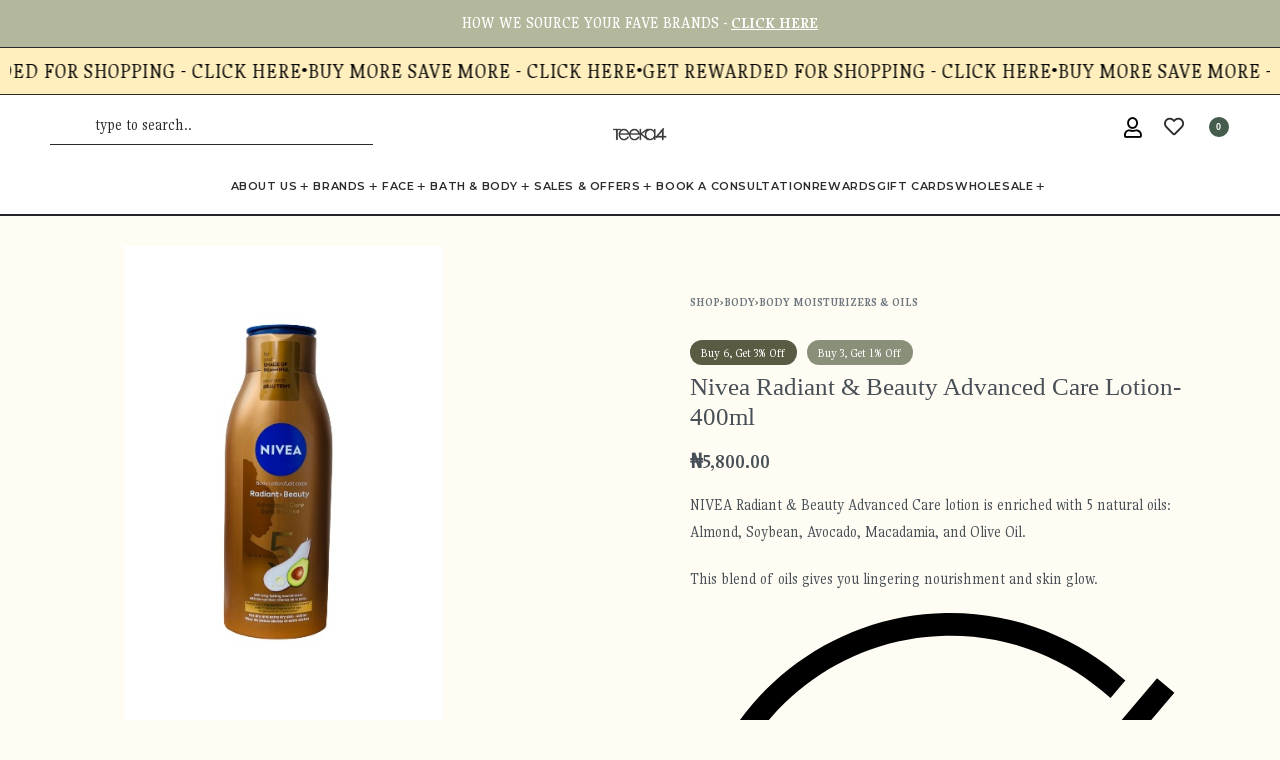

--- FILE ---
content_type: text/html; charset=utf-8
request_url: https://teeka4.com/shop/nivea-radiant-beauty-advanced-care-lotion-for-women-400ml/
body_size: 36297
content:
<!DOCTYPE html>
<html lang="en-US" data-df  data-container="1355" data-xl="0" data-admin-bar="0" prefix="og: https://ogp.me/ns#" class="elementor-kit-3894137">
<head>
<meta charset="UTF-8">
<meta name="viewport" content="width=device-width, initial-scale=1">
<link rel="profile" href="//gmpg.org/xfn/11">
<link rel="pingback" href="https://teeka4.com/xmlrpc.php">

	<style>img:is([sizes="auto" i], [sizes^="auto," i]) { contain-intrinsic-size: 3000px 1500px }</style>
	
<!-- Search Engine Optimization by Rank Math - https://rankmath.com/ -->
<title>Buy original Nivea Radiant &amp; Beauty Advanced Care Lotion for Women - 400ml in Lagos Nigeria</title>
<meta name="description" content="Experience luxurious hydration with Nivea Radiant &amp; Beauty Advanced Care Lotion for Women. This original product will leave your skin feeling soft and radiant. Get it now for a cheap price and enjoy the best price on the market. Order now to experience the latest in skincare technology!"/>
<meta name="robots" content="follow, index, max-snippet:-1, max-video-preview:-1, max-image-preview:large"/>
<link rel="canonical" href="https://teeka4.com/shop/nivea-radiant-beauty-advanced-care-lotion-for-women-400ml/" />
<meta property="og:locale" content="en_US" />
<meta property="og:type" content="product" />
<meta property="og:title" content="Buy original Nivea Radiant &amp; Beauty Advanced Care Lotion for Women - 400ml in Lagos Nigeria" />
<meta property="og:description" content="Experience luxurious hydration with Nivea Radiant &amp; Beauty Advanced Care Lotion for Women. This original product will leave your skin feeling soft and radiant. Get it now for a cheap price and enjoy the best price on the market. Order now to experience the latest in skincare technology!" />
<meta property="og:url" content="https://teeka4.com/shop/nivea-radiant-beauty-advanced-care-lotion-for-women-400ml/" />
<meta property="og:site_name" content="teeka4.com" />
<meta property="og:updated_time" content="2026-01-17T10:12:43+01:00" />
<meta property="og:image" content="https://teeka4.com/wp-content/uploads/2025/10/IMG_6374.jpg" />
<meta property="og:image:secure_url" content="https://teeka4.com/wp-content/uploads/2025/10/IMG_6374.jpg" />
<meta property="og:image:width" content="383" />
<meta property="og:image:height" content="577" />
<meta property="og:image:alt" content="Nivea Radiant Beauty" />
<meta property="og:image:type" content="image/jpeg" />
<meta property="product:price:amount" content="5800" />
<meta property="product:price:currency" content="NGN" />
<meta property="product:availability" content="instock" />
<meta name="twitter:card" content="summary_large_image" />
<meta name="twitter:title" content="Buy original Nivea Radiant &amp; Beauty Advanced Care Lotion for Women - 400ml in Lagos Nigeria" />
<meta name="twitter:description" content="Experience luxurious hydration with Nivea Radiant &amp; Beauty Advanced Care Lotion for Women. This original product will leave your skin feeling soft and radiant. Get it now for a cheap price and enjoy the best price on the market. Order now to experience the latest in skincare technology!" />
<meta name="twitter:image" content="https://teeka4.com/wp-content/uploads/2025/10/IMG_6374.jpg" />
<meta name="twitter:label1" content="Price" />
<meta name="twitter:data1" content="&#8358;5,800.00" />
<meta name="twitter:label2" content="Availability" />
<meta name="twitter:data2" content="In stock" />
<script type="application/ld+json" class="rank-math-schema">{"@context":"https://schema.org","@graph":[{"@type":"Place","@id":"https://teeka4.com/#place","address":{"@type":"PostalAddress","addressRegion":"Lagos","postalCode":"101241","addressCountry":"Nigeria"}},{"@type":["HealthAndBeautyBusiness","Organization"],"@id":"https://teeka4.com/#organization","name":"Teeka4","url":"https://wordpress-1017854-3597285.cloudwaysapps.com","email":"info@teeka4.com","address":{"@type":"PostalAddress","addressRegion":"Lagos","postalCode":"101241","addressCountry":"Nigeria"},"logo":{"@type":"ImageObject","@id":"https://teeka4.com/#logo","url":"https://wordpress-1017854-3597285.cloudwaysapps.com/wp-content/uploads/2021/09/teeka-grey-logo-e1632302027841.png","contentUrl":"https://wordpress-1017854-3597285.cloudwaysapps.com/wp-content/uploads/2021/09/teeka-grey-logo-e1632302027841.png","caption":"teeka4.com","inLanguage":"en-US"},"priceRange":"$$","openingHours":["Monday,Tuesday,Wednesday,Thursday,Friday 08:00-18:00","Saturday 09:00-16:00"],"location":{"@id":"https://teeka4.com/#place"},"image":{"@id":"https://teeka4.com/#logo"},"telephone":"+234 706 135 7470"},{"@type":"WebSite","@id":"https://teeka4.com/#website","url":"https://teeka4.com","name":"teeka4.com","publisher":{"@id":"https://teeka4.com/#organization"},"inLanguage":"en-US"},{"@type":"ImageObject","@id":"https://teeka4.com/wp-content/uploads/2025/10/IMG_6374.jpg","url":"https://teeka4.com/wp-content/uploads/2025/10/IMG_6374.jpg","width":"383","height":"577","inLanguage":"en-US"},{"@type":"ItemPage","@id":"https://teeka4.com/shop/nivea-radiant-beauty-advanced-care-lotion-for-women-400ml/#webpage","url":"https://teeka4.com/shop/nivea-radiant-beauty-advanced-care-lotion-for-women-400ml/","name":"Buy original Nivea Radiant &amp; Beauty Advanced Care Lotion for Women - 400ml in Lagos Nigeria","datePublished":"2023-10-18T16:24:52+01:00","dateModified":"2026-01-17T10:12:43+01:00","isPartOf":{"@id":"https://teeka4.com/#website"},"primaryImageOfPage":{"@id":"https://teeka4.com/wp-content/uploads/2025/10/IMG_6374.jpg"},"inLanguage":"en-US"},{"@type":"Product","name":"Buy original Nivea Radiant &amp; Beauty Advanced Care Lotion for Women - 400ml in Lagos Nigeria","description":"Experience luxurious hydration with Nivea Radiant &amp; Beauty Advanced Care Lotion for Women. This original product will leave your skin feeling soft and radiant. Get it now for a cheap price and enjoy the best price on the market. Order now to experience the latest in skincare technology!","sku":"TK-0698","category":"Back in Stock","mainEntityOfPage":{"@id":"https://teeka4.com/shop/nivea-radiant-beauty-advanced-care-lotion-for-women-400ml/#webpage"},"weight":{"@type":"QuantitativeValue","unitCode":"KGM","value":"0.44"},"image":[{"@type":"ImageObject","url":"https://teeka4.com/wp-content/uploads/2025/10/IMG_6374.jpg","height":"577","width":"383"}],"offers":{"@type":"Offer","price":"5800.00","priceCurrency":"NGN","priceValidUntil":"2027-12-31","availability":"https://schema.org/InStock","itemCondition":"NewCondition","url":"https://teeka4.com/shop/nivea-radiant-beauty-advanced-care-lotion-for-women-400ml/","seller":{"@type":"Organization","@id":"https://teeka4.com/","name":"teeka4.com","url":"https://teeka4.com","logo":"https://wordpress-1017854-3597285.cloudwaysapps.com/wp-content/uploads/2021/09/teeka-grey-logo-e1632302027841.png"}},"additionalProperty":[{"@type":"PropertyValue","name":"pa_specific-concerns","value":"Stretch marks"},{"@type":"PropertyValue","name":"pa_ingredients","value":"Vitamin C"}],"@id":"https://teeka4.com/shop/nivea-radiant-beauty-advanced-care-lotion-for-women-400ml/#richSnippet"}]}</script>
<!-- /Rank Math WordPress SEO plugin -->

<link rel="alternate" type="application/rss+xml" title="teeka4.com &raquo; Feed" href="https://teeka4.com/feed/" />
<link rel="alternate" type="application/rss+xml" title="teeka4.com &raquo; Comments Feed" href="https://teeka4.com/comments/feed/" />
<link rel="alternate" type="application/rss+xml" title="teeka4.com &raquo; Nivea Radiant &amp; Beauty Advanced Care Lotion- 400ml Comments Feed" href="https://teeka4.com/shop/nivea-radiant-beauty-advanced-care-lotion-for-women-400ml/feed/" />
<link rel='stylesheet' id='acfwf-wc-cart-block-integration-css' href='https://teeka4.com/wp-content/plugins/advanced-coupons-for-woocommerce-free/dist/assets/index-467dde24.css?ver=1767956966' type='text/css' media='all' />
<link rel='stylesheet' id='acfwf-wc-checkout-block-integration-css' href='https://teeka4.com/wp-content/plugins/advanced-coupons-for-woocommerce-free/dist/assets/index-2a7d8588.css?ver=1767956966' type='text/css' media='all' />
<link rel='stylesheet' id='wp-components-css' href='https://teeka4.com/wp-includes/css/dist/components/style.min.css?ver=6.8.3' type='text/css' media='all' />
<link rel='stylesheet' id='agc-wc-checkout-block-integration-css' href='https://teeka4.com/wp-content/plugins/advanced-gift-cards-for-woocommerce/dist/assets/index-da037a17.css?ver=1762893469' type='text/css' media='all' />
<style id='classic-theme-styles-inline-css' type='text/css'>
/*! This file is auto-generated */
.wp-block-button__link{color:#fff;background-color:#32373c;border-radius:9999px;box-shadow:none;text-decoration:none;padding:calc(.667em + 2px) calc(1.333em + 2px);font-size:1.125em}.wp-block-file__button{background:#32373c;color:#fff;text-decoration:none}
</style>
<link rel='stylesheet' id='acfw-blocks-frontend-css' href='https://teeka4.com/wp-content/plugins/advanced-coupons-for-woocommerce-free/css/acfw-blocks-frontend.css?ver=4.7.1' type='text/css' media='all' />
<link rel='stylesheet' id='jquery-webui-popover-css' href='https://teeka4.com/wp-content/plugins/advanced-coupons-for-woocommerce-free/js/lib/webui-popover/jquery.webui-popover.min.css?ver=4.7.1' type='text/css' media='all' />
<link rel='stylesheet' id='agcfw-redeem-gift-card-css' href='https://teeka4.com/wp-content/plugins/advanced-gift-cards-for-woocommerce/dist/assets/index-9ccf5055.css?ver=1762893469' type='text/css' media='all' />
<link rel='stylesheet' id='pisol-mmq-css' href='https://teeka4.com/wp-content/plugins/pisol-mmq-pro/public/css/pisol-mmq-public.css?ver=1.3.6.17' type='text/css' media='all' />
<link rel='stylesheet' id='wwpp_single_product_page_css-css' href='https://teeka4.com/wp-content/plugins/woocommerce-wholesale-prices-premium/css/wwpp-single-product-page.css?ver=2.0.8.1' type='text/css' media='all' />
<link rel='stylesheet' id='wwpp_wholesale_saving_amount_css-css' href='https://teeka4.com/wp-content/plugins/woocommerce-wholesale-prices-premium/css/frontend/wwpp-wholesale-saving-amount.css?ver=2.0.8.1' type='text/css' media='all' />
<style id='woocommerce-inline-inline-css' type='text/css'>
.woocommerce form .form-row .required { visibility: visible; }
.woocommerce form .form-row abbr.required { visibility: visible; }
</style>
<link rel='stylesheet' id='metorik-css-css' href='https://teeka4.com/wp-content/plugins/metorik-helper/assets/css/metorik.css?ver=2.0.10' type='text/css' media='all' />
<link rel='stylesheet' id='shipbubble-public-css' href='https://teeka4.com/wp-content/plugins/shipbubble/public/css/styles-wc.css?ver=2955' type='text/css' media='all' />
<link rel='stylesheet' id='brands-styles-css' href='https://teeka4.com/wp-content/plugins/woocommerce/assets/css/brands.css?ver=10.3.7' type='text/css' media='all' />
<style id='pi-mmq_minimum_amount-dummy-inline-css' type='text/css'>

            .pisol-mmq-bar-container{
                top: 0px !important;
                background-color:#ee6443;
                color:#ffffff;
                font-weight:normal;
                font-size:16px;
            }

            .pisol-mmq-bar-container a.pisol-mmq-close{
                color:#ffffff;
                font-weight:bold;
                font-size:22px;
            }

            .pisol-mmq-container{
                background-color:#c8d8d5;
                color:#000000;
            }

            .pisol-mmq-container.error{
                background-color:#db0000;
                color:#ffffff;
            }

            .pi-liner-progress{
                background-color:#ff0000;
            }

            .pisol-mmq-bar-container .pi-liner-progress{
                background-color:#cccccc;
            }

            .pisol-mmq-bar-container .pi-liner-progress{
                display: block;
            }

            .pisol-mmq-bar-container:after{
                display: block !important;
            }
            
        
            .pisol-mmq-bar-container{
                position:fixed;
            }
            
</style>
<link rel='stylesheet' id='select2-css' href='https://teeka4.com/wp-content/plugins/woocommerce/assets/css/select2.css?ver=10.3.7' type='text/css' media='all' />
<link rel='stylesheet' id='wwlc_RegistrationForm_css-css' href='https://teeka4.com/wp-content/plugins/woocommerce-wholesale-lead-capture/css/RegistrationForm.css?ver=2.0.2.1' type='text/css' media='all' />
<link rel='stylesheet' id='woo_discount_pro_style-css' href='https://teeka4.com/wp-content/plugins/woo-discount-rules-pro/Assets/Css/awdr_style.css?ver=2.6.13' type='text/css' media='all' />
<link rel='stylesheet' id='elementor-frontend-css' href='https://teeka4.com/wp-content/plugins/elementor/assets/css/frontend.min.css?ver=3.34.1' type='text/css' media='all' />
<link id="rey-hs-css" type="text/css" href="https://teeka4.com/wp-content/uploads/rey/hs-e2dfcbbe73.css?ver=3.1.10.1768388583"  rel="stylesheet" media="all"  />
<link id="rey-ds-css" type="text/css" href="https://teeka4.com/wp-content/uploads/rey/ds-137fa9a91e.css?ver=3.1.10.1768388583" data-noptimize="" data-no-optimize="1" data-pagespeed-no-defer="" data-pagespeed-no-transform="" data-minify="1" rel="preload" as="style" onload="this.onload=null;this.rel='stylesheet';" media="all"  />
<noscript><link rel="stylesheet" href="https://teeka4.com/wp-content/uploads/rey/ds-137fa9a91e.css" data-no-minify="1"></noscript>
<link rel='stylesheet' id='elementor-post-1647-css' href='https://teeka4.com/wp-content/uploads/elementor/css/post-1647.css?ver=1768388581' type='text/css' media='all' />
<link rel="stylesheet" onload="this.onload=null;this.media='all';" media="print"  data-noptimize="" data-no-optimize="1" data-pagespeed-no-defer="" data-pagespeed-no-transform="" data-minify="1" data-no-rel='stylesheet' id='elementor-post-263674-css' href='https://teeka4.com/wp-content/uploads/elementor/css/post-263674.css?ver=1768388581' type='text/css' data-media='all' />
<noscript><link rel='stylesheet' data-noptimize="" data-no-optimize="1" data-pagespeed-no-defer="" data-pagespeed-no-transform="" data-minify="1" data-id='elementor-post-263674-css' href='https://teeka4.com/wp-content/uploads/elementor/css/post-263674.css?ver=1768388581' data-type='text/css' data-media='all' />
</noscript><link rel="preload" as="style" onload="this.onload=null;this.rel='stylesheet';" media="all"   data-no-rel='stylesheet' id='rey-wp-style-child-css' href='https://teeka4.com/wp-content/themes/rey-child/style.css?ver=1.1.0' type='text/css' data-media='all' />
<noscript><link rel='stylesheet'  data-id='rey-wp-style-child-css' href='https://teeka4.com/wp-content/themes/rey-child/style.css?ver=1.1.0' data-type='text/css' data-media='all' />
</noscript><link rel='stylesheet' id='elementor-gf-gupter-css' href='https://fonts.googleapis.com/css?family=Gupter:100,100italic,200,200italic,300,300italic,400,400italic,500,500italic,600,600italic,700,700italic,800,800italic,900,900italic&#038;display=swap' type='text/css' media='all' />
<link rel='stylesheet' id='elementor-gf-montserrat-css' href='https://fonts.googleapis.com/css?family=Montserrat:100,100italic,200,200italic,300,300italic,400,400italic,500,500italic,600,600italic,700,700italic,800,800italic,900,900italic&#038;display=swap' type='text/css' media='all' />
<link rel='stylesheet' id='elementor-gf-gulzar-css' href='https://fonts.googleapis.com/css?family=Gulzar:100,100italic,200,200italic,300,300italic,400,400italic,500,500italic,600,600italic,700,700italic,800,800italic,900,900italic&#038;display=swap' type='text/css' media='all' />
<link rel='stylesheet' id='elementor-gf-nunito-css' href='https://fonts.googleapis.com/css?family=Nunito:100,100italic,200,200italic,300,300italic,400,400italic,500,500italic,600,600italic,700,700italic,800,800italic,900,900italic&#038;display=swap' type='text/css' media='all' />
<link rel='stylesheet' id='elementor-icons-shared-0-css' href='https://teeka4.com/wp-content/plugins/elementor/assets/lib/font-awesome/css/fontawesome.min.css?ver=5.15.3' type='text/css' media='all' />
<link rel='stylesheet' id='elementor-icons-fa-regular-css' href='https://teeka4.com/wp-content/plugins/elementor/assets/lib/font-awesome/css/regular.min.css?ver=5.15.3' type='text/css' media='all' />
<link rel='stylesheet' id='elementor-icons-fa-brands-css' href='https://teeka4.com/wp-content/plugins/elementor/assets/lib/font-awesome/css/brands.min.css?ver=5.15.3' type='text/css' media='all' />
<script id="wfco-utm-tracking-js-extra">
var wffnUtm = {"utc_offset":"60","site_url":"https:\/\/teeka4.com","genericParamEvents":"{\"user_roles\":\"guest\",\"plugin\":\"Funnel Builder\"}","cookieKeys":["flt","timezone","is_mobile","browser","fbclid","gclid","referrer","fl_url","utm_source","utm_medium","utm_campaign","utm_term","utm_content"],"excludeDomain":["paypal.com","klarna.com","quickpay.net"]};
</script>
<script src="https://teeka4.com/wp-content/plugins/funnel-builder/woofunnels/assets/js/utm-tracker.min.js?ver=1.10.12.70" id="wfco-utm-tracking-js" defer data-wp-strategy="defer"></script>
<script id="breeze-prefetch-js-extra">
var breeze_prefetch = {"local_url":"https:\/\/teeka4.com","ignore_remote_prefetch":"1","ignore_list":["\/cart\/","\/checkout\/","\/my-account\/","\/wholesale-register\/","\/checkout\/","\/cart\/","https:\/\/www.teeka4.com\/cart\/","https:\/\/www.teeka4.com\/checkout\/","https:\/\/www.teeka4.com\/my-account\/","https:\/\/www.teeka4.com\/checkout\/order-received\/","https:\/\/www.teeka4.com\/?wc-ajax=","https:\/\/www.teeka4.com\/wc-ajax\/","https:\/\/www.teeka4.com\/?add-to-cart=","https:\/\/www.teeka4.com\/shop\/?add-to-cart=","https:\/\/www.teeka4.com\/?action=reycore_ajax_add_to_cart","https:\/\/www.teeka4.com\/?customize_changeset_uuid=","https:\/\/www.teeka4.com\/?customize_theme=","wp-admin","wp-login.php"]};
</script>
<script src="https://teeka4.com/wp-content/plugins/breeze/assets/js/js-front-end/breeze-prefetch-links.min.js?ver=2.2.22" id="breeze-prefetch-js"></script>
<script id="jquery-core-js-extra">
var pisol_mmg_prod_cat_id = {"product_id":"241694"};
</script>
<script src="https://teeka4.com/wp-includes/js/jquery/jquery.min.js?ver=3.7.1" id="jquery-core-js"></script>
<script src="https://teeka4.com/wp-includes/js/jquery/jquery-migrate.min.js?ver=3.4.1" id="jquery-migrate-js"></script>
<script src="https://teeka4.com/wp-content/plugins/pisol-mmq-pro/public/js/prod-cat-notification.js?ver=6.8.3" id="pisol-mmq-prod-cat-notification-update-js"></script>
<script src="https://teeka4.com/wp-content/plugins/shipbubble/public/js/sweetalert2.min.js?ver=6.8.3" id="sweetalert2-js"></script>
<script src="https://teeka4.com/wp-content/plugins/shipbubble/public/js/blockui/jquery.blockUI.js?ver=6.8.3" id="blockui-js"></script>
<script src="https://teeka4.com/wp-content/plugins/rey-core/assets/js/woocommerce/blockui.js?ver=3.1.10" id="wc-jquery-blockui-js" defer data-wp-strategy="defer"></script>
<script id="wc-add-to-cart-js-extra">
var wc_add_to_cart_params = {"ajax_url":"\/wp-admin\/admin-ajax.php","wc_ajax_url":"\/?wc-ajax=%%endpoint%%","i18n_view_cart":"View cart","cart_url":"https:\/\/teeka4.com\/cart\/","is_cart":"","cart_redirect_after_add":""};
</script>
<script src="https://teeka4.com/wp-content/plugins/woocommerce/assets/js/frontend/add-to-cart.min.js?ver=10.3.7" id="wc-add-to-cart-js" defer data-wp-strategy="defer"></script>
<script src="https://teeka4.com/wp-content/plugins/woocommerce/assets/js/js-cookie/js.cookie.min.js?ver=2.1.4-wc.10.3.7" id="wc-js-cookie-js" defer data-wp-strategy="defer"></script>
<script id="woocommerce-js-extra">
var woocommerce_params = {"ajax_url":"\/wp-admin\/admin-ajax.php","wc_ajax_url":"\/?wc-ajax=%%endpoint%%","i18n_password_show":"Show password","i18n_password_hide":"Hide password"};
</script>
<script src="https://teeka4.com/wp-content/plugins/woocommerce/assets/js/frontend/woocommerce.min.js?ver=10.3.7" id="woocommerce-js" defer data-wp-strategy="defer"></script>
<script src="https://teeka4.com/wp-content/plugins/pisol-mmq-pro/public/js/circle-progress.min.js?ver=1.3.6.17" id="pisol-mmq-amount-circle-progress-js"></script>
<script id="pisol-mmq-amount-js-extra">
var pisol_mmq = {"ajax_url":"https:\/\/teeka4.com\/wp-admin\/admin-ajax.php","showContinues":"","howLongToShow":"6000","percent":"0","show_amount_bar":"1"};
</script>
<script src="https://teeka4.com/wp-content/plugins/pisol-mmq-pro/public/js/pisol-mmq-public.js?ver=1.3.6.17" id="pisol-mmq-amount-js"></script>
<link rel="https://api.w.org/" href="https://teeka4.com/wp-json/" /><link rel="alternate" title="JSON" type="application/json" href="https://teeka4.com/wp-json/wp/v2/product/241694" /><link rel="EditURI" type="application/rsd+xml" title="RSD" href="https://teeka4.com/xmlrpc.php?rsd" />
<link rel='shortlink' href='https://teeka4.com/?p=241694' />
<link rel="alternate" title="oEmbed (JSON)" type="application/json+oembed" href="https://teeka4.com/wp-json/oembed/1.0/embed?url=https%3A%2F%2Fteeka4.com%2Fshop%2Fnivea-radiant-beauty-advanced-care-lotion-for-women-400ml%2F" />
<link rel="alternate" title="oEmbed (XML)" type="text/xml+oembed" href="https://teeka4.com/wp-json/oembed/1.0/embed?url=https%3A%2F%2Fteeka4.com%2Fshop%2Fnivea-radiant-beauty-advanced-care-lotion-for-women-400ml%2F&#038;format=xml" />
<meta name="generator" content="Advanced Coupons for WooCommerce Free v4.7.1" /><meta name="wwp" content="yes" />	<noscript><style>
		.woocommerce ul.products li.product.is-animated-entry {opacity: 1;transform: none;}
		.woocommerce div.product .woocommerce-product-gallery:after {display: none;}
		.woocommerce div.product .woocommerce-product-gallery .woocommerce-product-gallery__wrapper {opacity: 1}
	</style></noscript>
		<noscript><style>.woocommerce-product-gallery{ opacity: 1 !important; }</style></noscript>
	<meta name="generator" content="Elementor 3.34.1; settings: css_print_method-external, google_font-enabled, font_display-swap">
<link rel="preload" as="image" type="image/jpeg" href="https://teeka4.com/wp-content/uploads/2025/10/IMG_6374.jpg"/>			<style>
				.e-con.e-parent:nth-of-type(n+4):not(.e-lazyloaded):not(.e-no-lazyload),
				.e-con.e-parent:nth-of-type(n+4):not(.e-lazyloaded):not(.e-no-lazyload) * {
					background-image: none !important;
				}
				@media screen and (max-height: 1024px) {
					.e-con.e-parent:nth-of-type(n+3):not(.e-lazyloaded):not(.e-no-lazyload),
					.e-con.e-parent:nth-of-type(n+3):not(.e-lazyloaded):not(.e-no-lazyload) * {
						background-image: none !important;
					}
				}
				@media screen and (max-height: 640px) {
					.e-con.e-parent:nth-of-type(n+2):not(.e-lazyloaded):not(.e-no-lazyload),
					.e-con.e-parent:nth-of-type(n+2):not(.e-lazyloaded):not(.e-no-lazyload) * {
						background-image: none !important;
					}
				}
			</style>
			<script id="google_gtagjs" src="https://www.googletagmanager.com/gtag/js?id=G-J2MNY2PP73" async></script>
<script id="google_gtagjs-inline">
window.dataLayer = window.dataLayer || [];function gtag(){dataLayer.push(arguments);}gtag('js', new Date());gtag('config', 'G-J2MNY2PP73', {} );
</script>
<link rel="modulepreload" href="https://teeka4.com/wp-content/plugins/advanced-coupons-for-woocommerce-free/dist/common/NoticesPlugin.12346420.js"  /><link rel="modulepreload" href="https://teeka4.com/wp-content/plugins/advanced-coupons-for-woocommerce-free/dist/common/sanitize.7727159a.js"  /><link rel="modulepreload" href="https://teeka4.com/wp-content/plugins/advanced-coupons-for-woocommerce/dist/common/NoticesPlugin.cbb0e416.js"  /><link rel="modulepreload" href="https://teeka4.com/wp-content/plugins/loyalty-program-for-woocommerce/dist/common/loyalty-point-total.0574ba75.js"  /><link rel="modulepreload" href="https://teeka4.com/wp-content/plugins/advanced-coupons-for-woocommerce-free/dist/common/NoticesPlugin.12346420.js"  /><link rel="modulepreload" href="https://teeka4.com/wp-content/plugins/advanced-coupons-for-woocommerce-free/dist/common/sanitize.7727159a.js"  /><link rel="modulepreload" href="https://teeka4.com/wp-content/plugins/advanced-coupons-for-woocommerce/dist/common/NoticesPlugin.cbb0e416.js"  /><link rel="modulepreload" href="https://teeka4.com/wp-content/plugins/loyalty-program-for-woocommerce/dist/common/loyalty-point-total.0574ba75.js"  />		<style type="text/css" id="wp-custom-css">
			.wfacp_coupon_btn_wrap label.wfacp-form-control-label {
    display: none !important;
}		</style>
		<style id="reycore-inline-styles" data-noptimize="" data-no-optimize="1" data-pagespeed-no-defer="" data-pagespeed-no-transform="" data-minify="1">:root{--container-max-width:1355px;--rey-container-spacing:15px;--main-gutter-size:15px;--body-bg-color:#fffdf3;--neutral-hue:210;--blog-columns:1;--sidebar-size:27%;--post-align-wide-size:25vw;--header-cart-bgcolor:#faf5f2;--woocommerce-products-gutter:20px;--woocommerce-sidebar-size:20%;--woocommerce-sidebar-widget-spacing:10px;--woocommerce-loop-cards-padding:10px;--woocommerce-loop-cards-bgcolor:#ffffff;--woocommerce-discount-color:var(--e-global-color-8aa3b77);--woocommerce-custom-image-height:310px;--woocommerce-summary-size:45%;--woocommerce-summary-padding:50px;--woocommerce-custom-main-image-height:480px;--star-rating-color:#136d1f;}h1, .h1, .rey-pageTitle, .rey-postItem-catText{font-family:Libre;font-size:22px;font-weight:400;}h2, .h2{font-size:20px;}h3, .h3{font-size:18px;}h4, .h4{font-size:16px;}h5, .h5{font-size:12px;}h6, .h6{font-size:12px;}.rey-pageTitle{font-family:Libre;font-size:16px;font-weight:400;}.rey-ecommSidebar .widget-title{font-family:var(--e-global-typography-primary-font-family);font-size:16px;font-weight:600;color:#191919;}.woocommerce ul.products li.product{--components-spacing:7px;}body.woocommerce ul.products li.product .woocommerce-loop-product__title, .woocommerce ul.products li.product[class*="rey-wc-skin"] .woocommerce-loop-product__title{font-family:var(--e-global-typography-text-font-family);font-size:13px;font-weight:400;}.woocommerce ul.products li.product .price{font-family:var(--e-global-typography-text-font-family);font-size:14px;font-weight:400;}.woocommerce div.product .product_title{font-size:25px;}.woocommerce .rey-cartBtnQty{--accent-color:#465d4d;}.woocommerce-store-notice .woocommerce-store-notice-content{min-height:32px;}@media (min-width: 768px) and (max-width: 1025px){:root{--rey-container-spacing:15px;--main-gutter-size:15px;--blog-columns:1;--woocommerce-products-gutter:10px;--woocommerce-summary-padding:0px;}}@media (max-width: 767px){:root{--rey-container-spacing:15px;--main-gutter-size:15px;--blog-columns:1;--woocommerce-products-gutter:10px;--woocommerce-custom-image-height:120px;--woocommerce-summary-padding:15px;}}@media (max-width: 1024px) {			:root {				--nav-breakpoint-desktop: none;				--nav-breakpoint-mobile: flex;			}		} :root{--primary-ff:var(--e-global-typography-text-font-family), "Helvetica Neue", Helvetica, Arial, sans-serif;--secondary-ff:Libre, "Helvetica Neue", Helvetica, Arial, sans-serif;--body-font-family: var(--e-global-typography-text-font-family);--body-font-size: 16px;--body-font-weight: 400;--accent-color:#212529;--accent-hover-color:#000000;--accent-text-color:#fff;} .rey-mainMenu--desktop .menu-item.menu-item-has-children.menu-item-3639 {--ec-max-width:900px;} .rey-mainMenu--desktop .menu-item.menu-item-has-children.menu-item-3662 {--ec-max-width:1200px;} .rey-mainMenu--desktop .menu-item.menu-item-has-children.menu-item-3687 {--ec-max-width:900px;} :root{ --woocommerce-grid-columns:4; } @media(min-width: 768px) and (max-width: 1024px){:root{ --woocommerce-grid-columns:2; }} @media(max-width: 767px){:root{ --woocommerce-grid-columns:2; }}     @font-face {  font-family: 'Rey Primary';  font-style: normal;  font-weight: 400;  font-display: swap;  src: url(https://fonts.gstatic.com/l/font?kit=2-cm9JNmxJqPO1QkZpy4&skey=49cbeab550996a2d&v=v18) format('woff');}@font-face {  font-family: 'Rey Primary';  font-style: normal;  font-weight: 500;  font-display: swap;  src: url(https://fonts.gstatic.com/l/font?kit=2-cl9JNmxJqPO1Qslb-rVc7-&skey=635b493cd1fda9cb&v=v18) format('woff');}@font-face {  font-family: 'Rey Primary';  font-style: normal;  font-weight: 700;  font-display: swap;  src: url(https://fonts.gstatic.com/l/font?kit=2-cl9JNmxJqPO1Qs3bmrVc7-&skey=e30c486dd591421c&v=v18) format('woff');} </style><style id="rey-lazy-bg">.rey-js .elementor-element.rey-lazyBg, .rey-js .elementor-element.rey-lazyBg > .elementor-widget-container, .rey-js .elementor-element.rey-lazyBg > .elementor-widget-wrap { background-image: none !important; }</style></head>

<body class="wp-singular product-template-default single single-product postid-241694 wp-theme-rey wp-child-theme-rey-child theme-rey woocommerce woocommerce-page woocommerce-no-js rey-no-js ltr --fixed-header elementor-default elementor-kit-3894137 rey-cwidth--px single-skin--default --fixed-summary --fixed-summary-cssfirst --fixed-gallery --gallery-vertical elementor-opt r-notices" data-id="241694" itemtype="https://schema.org/WebPage" itemscope="itemscope">

<script type="text/javascript" id="rey-no-js" data-noptimize data-no-optimize="1" data-no-defer="1">
		document.body.classList.remove('rey-no-js');document.body.classList.add('rey-js');
	</script>		<script type="text/javascript" id="rey-instant-js" data-noptimize="" data-no-optimize="1" data-no-defer="1" data-pagespeed-no-defer="">
			(function(){
				if( ! window.matchMedia("(max-width: 1024px)").matches && ("IntersectionObserver" in window) ){
					var io = new IntersectionObserver(entries => {
						window.reyScrollbarWidth = window.innerWidth - entries[0].boundingClientRect.width;
						document.documentElement.style.setProperty('--scrollbar-width', window.reyScrollbarWidth + "px");
						io.disconnect();
					});
					io.observe(document.documentElement);
				}
				let cw = parseInt(document.documentElement.getAttribute('data-container') || 1440);
				const sxl = function () {
					let xl;
					if ( window.matchMedia('(min-width: 1025px) and (max-width: ' + cw + 'px)').matches ) xl = 1; // 1440px - 1025px
					else if ( window.matchMedia('(min-width: ' + (cw + 1) + 'px)').matches ) xl = 2; // +1440px
					document.documentElement.setAttribute('data-xl', xl || 0);
				};
				sxl(); window.addEventListener('resize', sxl);
			})();
		</script>
		
	<a href="#content" class="skip-link screen-reader-text">Skip to content</a>

	<div id="page" class="rey-siteWrapper ">

		
<div class="rey-overlay rey-overlay--site" style="opacity:0;"></div>

		
<header class="rey-siteHeader rey-siteHeader--custom rey-siteHeader--1647 header-pos--fixed --not-mobile --loading-fixed-desktop --fixed-shrinking" >

			<div data-elementor-type="wp-post" data-elementor-id="1647" class="elementor elementor-1647" data-elementor-gstype="header" data-page-el-selector="body.elementor-page-1647">
				<div class="e-con-top elementor-element elementor-element-be21759 rey-section-stretched e-flex e-con-boxed e-con e-parent" data-id="be21759" data-element_type="container" data-settings="{&quot;background_background&quot;:&quot;classic&quot;}">
					<div class="e-con-inner">
				<div class="elementor-element elementor-element-3b4113a elementor-widget elementor-widget-reycore-text-scroller" data-id="3b4113a" data-element_type="widget" data-widget_type="reycore-text-scroller.default">
				<div class="elementor-widget-container">
							<div class="rey-textScroller clearfix">
		
		<div class="rey-textScroller-items splide rey-textScroller-3b4113a" data-slider-config='{"type":"slide","autoplay":false,"interval":0,"delayInit":0,"customArrows":false}' >

			<div class="splide__track">
				<div class="splide__list">
				<div class="splide__slide rey-textScroller-item" ><span><p>HOW WE SOURCE YOUR FAVE BRANDS - <a href="https://teeka4.com/how-we-source-brands/"><span style="text-decoration: underline;"><strong>CLICK HERE</strong></span></a></p></span></div>				</div>
			</div>

			
		</div>

				</div>
						</div>
				</div>
					</div>
				</div>
		<div class="e-con-top elementor-element elementor-element-4e37566 rey-section-stretched e-con-full e-flex e-con e-parent" data-id="4e37566" data-element_type="container" data-settings="{&quot;background_background&quot;:&quot;classic&quot;}">
				<div class="elementor-element elementor-element-9139681 elementor-widget elementor-widget-reycore-marquee" data-id="9139681" data-element_type="widget" data-widget_type="reycore-marquee.default">
				<div class="elementor-widget-container">
							<div class="rey-marquee rey-marquee--default --dir-left">
		
		<a href="https://teeka4.com/rewards-new/">		<div class="rey-marqueeSlider">
			<div class="rey-marqueeChunk"><div class="rey-marqueeInnerChunk"><span>BUY MORE SAVE MORE - CLICK HERE</span><span class="__sep --dot"><span>&bull;</span></span></div><div class="rey-marqueeInnerChunk"><span>GET REWARDED FOR SHOPPING - CLICK HERE</span><span class="__sep --dot"><span>&bull;</span></span></div><div class="rey-marqueeInnerChunk"><span>BUY MORE SAVE MORE - CLICK HERE</span><span class="__sep --dot"><span>&bull;</span></span></div><div class="rey-marqueeInnerChunk"><span>GET REWARDED FOR SHOPPING - CLICK HERE</span><span class="__sep --dot"><span>&bull;</span></span></div></div>
		</div>
		</a>
		</div>				</div>
				</div>
				</div>
		<div class="e-con-top elementor-element elementor-element-a21ad25 rey-section-stretched e-con-full elementor-hidden-mobile elementor-hidden-tablet e-flex e-con e-parent" data-id="a21ad25" data-element_type="container" data-settings="{&quot;background_background&quot;:&quot;classic&quot;}">
		<div class="elementor-element elementor-element-50ef08f e-flex e-con-boxed e-con e-child" data-id="50ef08f" data-element_type="container">
					<div class="e-con-inner">
				<div class="elementor-element elementor-element-4c85617 --inline-mobile-full --inline-layout-drop --has-button-no elementor-widget elementor-widget-reycore-header-search" data-id="4c85617" data-element_type="widget" data-widget_type="reycore-header-search.default">
				<div class="elementor-widget-container">
					
<div class="rey-headerIcon rey-searchForm rey-headerSearch--inline rey-searchAjax js-rey-ajaxSearch">

	<button class="btn rey-headerIcon-btn rey-headerSearch-toggle" aria-label="Search">
		<svg aria-hidden="true" role="img" id="rey-icon-search-696cbaba834fa" class="rey-icon rey-icon-search icon-search rey-headerSearch-toggle-svg" viewbox="0 0 24 24"><circle stroke="currentColor" stroke-width="2.2" fill="none" cx="11" cy="11" r="10"></circle>
			<path d="M20.0152578,17.8888876 L23.5507917,21.4244215 C24.1365782,22.010208 24.1365782,22.9599554 23.5507917,23.5457419 C22.9650053,24.1315283 22.0152578,24.1315283 21.4294714,23.5457419 L17.8939375,20.010208 C17.3081511,19.4244215 17.3081511,18.4746741 17.8939375,17.8888876 C18.4797239,17.3031012 19.4294714,17.3031012 20.0152578,17.8888876 Z" fill="currentColor" stroke="none"></path></svg>	</button>

	<div class="rey-inlineSearch-wrapper ">
		<div class="rey-inlineSearch-holder"></div>

		<button class="btn rey-inlineSearch-mobileClose" aria-label="Close">
			<svg aria-hidden="true" role="img" id="rey-icon-close-696cbaba8351b" class="rey-icon rey-icon-close icon-close" viewbox="0 0 110 110"><g stroke="none" stroke-width="1" fill="none" fill-rule="evenodd" stroke-linecap="square"><path d="M4.79541854,4.29541854 L104.945498,104.445498 L4.79541854,4.29541854 Z" stroke="currentColor" stroke-width="var(--stroke-width, 12px)"></path><path d="M4.79541854,104.704581 L104.945498,4.55450209 L4.79541854,104.704581 Z" stroke="currentColor" stroke-width="var(--stroke-width, 12px)"></path></g></svg>		</button>

		<form role="search" action="https://teeka4.com/" method="get" class="rey-inlineSearch-form">
			<label for="search-form-1"  class="screen-reader-text">
				Search for:			</label>
			<input class="rey-inlineSearch-searchField" type="search" id="search-form-1" name="s" placeholder="type to search.." autocomplete="off" value="" />
			<button class="search-btn rey-inlineSearch-searchBtn" type="submit" aria-label="Click to search">
				<svg aria-hidden="true" role="img" id="rey-icon-search-696cbaba835e2" class="rey-icon rey-icon-search icon-search" viewbox="0 0 24 24"><circle stroke="currentColor" stroke-width="2.2" fill="none" cx="11" cy="11" r="10"></circle>
			<path d="M20.0152578,17.8888876 L23.5507917,21.4244215 C24.1365782,22.010208 24.1365782,22.9599554 23.5507917,23.5457419 C22.9650053,24.1315283 22.0152578,24.1315283 21.4294714,23.5457419 L17.8939375,20.010208 C17.3081511,19.4244215 17.3081511,18.4746741 17.8939375,17.8888876 C18.4797239,17.3031012 19.4294714,17.3031012 20.0152578,17.8888876 Z" fill="currentColor" stroke="none"></path></svg></button>
			<input type="hidden" name="post_type" value="product" />					</form>

		
		<div class="rey-searchResults js-rey-searchResults "></div>
		<div class="rey-lineLoader"></div>
			</div>

</div>
				</div>
				</div>
					</div>
				</div>
		<div class="elementor-element elementor-element-3d4a604 e-flex e-con-boxed e-con e-child" data-id="3d4a604" data-element_type="container">
					<div class="e-con-inner">
				<div class="elementor-element elementor-element-fb94c51 elementor-widget elementor-widget-image" data-id="fb94c51" data-element_type="widget" data-widget_type="image.default">
				<div class="elementor-widget-container">
																<a href="https://teeka4.com">
							<img src="https://teeka4.com/wp-content/uploads/2020/02/teeka4-logo.png" title="" alt="Shop For the original Header in Lagos Nigeria" loading="lazy" />								</a>
															</div>
				</div>
					</div>
				</div>
		<div class="elementor-element elementor-element-ea25e45 e-flex e-con-boxed e-con e-child" data-id="ea25e45" data-element_type="container">
					<div class="e-con-inner">
				<div class="elementor-element elementor-element-262de06 elementor-widget__width-auto elementor-view-default elementor-widget elementor-widget-icon" data-id="262de06" data-element_type="widget" data-widget_type="icon.default">
				<div class="elementor-widget-container">
							<div class="elementor-icon-wrapper">
			<a class="elementor-icon" href="https://teeka4.com/my-account/">
			<i aria-hidden="true" class="far fa-user"></i>			</a>
		</div>
						</div>
				</div>
				<div class="elementor-element elementor-element-4260782 elementor-widget__width-auto elementor-widget elementor-widget-reycore-header-wishlist" data-id="4260782" data-element_type="widget" data-widget_type="reycore-header-wishlist.default">
				<div class="elementor-widget-container">
					
		<div class="rey-elWishlist rey-headerIcon rey-header-dropPanel" data-droppanel="{&quot;mobileStretch&quot;:true}" data-layout="drop">
		<button class="btn rey-headerIcon-btn rey-header-dropPanel-btn --itype-custom --tp- --hit-" aria-label="Open"><span class="__icon rey-headerIcon-icon"><i aria-hidden="true" class="rey-headerWishlist-customIcon rey-icon far fa-heart"></i></span><span class="rey-headerAccount-count rey-headerIcon-counter --hidden --minimal"><span class="rey-wishlistCounter-number" data-count=""></span><svg data-transparent="" data-abs="" aria-hidden="true" role="img" id="rey-icon-close-696cbaba88219" class="rey-icon rey-icon-close __close-icon" viewbox="0 0 110 110"><g stroke="none" stroke-width="1" fill="none" fill-rule="evenodd" stroke-linecap="square"><path d="M4.79541854,4.29541854 L104.945498,104.445498 L4.79541854,4.29541854 Z" stroke="currentColor" stroke-width="var(--stroke-width, 12px)"></path><path d="M4.79541854,104.704581 L104.945498,4.55450209 L4.79541854,104.704581 Z" stroke="currentColor" stroke-width="var(--stroke-width, 12px)"></path></g></svg></span></button><div class="rey-header-dropPanel-content rey-elWishlist-content" data-lazy-hidden><div class="rey-wishlistPanel-title"><a href="https://teeka4.com/wishlist/">Wishlist</a><span class="rey-wishlistCounter-number" data-count=""></span></div><div class="rey-wishlistPanel-container" data-type="grid"><div class="rey-elWishlist-panel rey-wishlistPanel"></div><div class="rey-lineLoader"></div></div></div></div>				</div>
				</div>
				<div class="elementor-element elementor-element-500548c elementor-widget__width-auto elementor-widget elementor-widget-reycore-header-cart" data-id="500548c" data-element_type="widget" data-widget_type="reycore-header-cart.default">
				<div class="elementor-widget-container">
					
<div class="rey-headerCart-wrapper rey-headerIcon  " data-rey-cart-count="6">
	<button  class="btn rey-headerIcon-btn rey-headerCart js-rey-headerCart">
        <span class="__icon rey-headerIcon-icon " aria-hidden="true"><svg aria-hidden="true" role="img" id="rey-icon-bag3-696cbaba89ddd" class="rey-icon rey-icon-bag3 " viewbox="0 0 322 376"><g stroke="none" stroke-width="1" fill="none" fill-rule="evenodd">
            <path d="M321.8711,300.957 L303.522,36.4277 C302.041719,15.9414544 285.020071,0.0593928722 264.4805,0 L57.52,0 C36.9804294,0.0593928722 19.9587808,15.9414544 18.4785,36.4277 L0.1289,300.957 C-1.21755381,320.368553 5.55493542,339.467941 18.8293837,353.69504 C32.1038319,367.922139 50.688806,376.00001 70.147,376 L251.853,376 C271.311194,376.00001 289.896168,367.922139 303.170616,353.69504 C316.445065,339.467941 323.217554,320.368553 321.8711,300.957 L321.8711,300.957 Z M281.2358,333.2285 C273.62573,341.360992 262.990788,345.983566 251.853,346 L70.147,346 C59.0060532,345.999675 48.3651702,341.374499 40.7647499,333.228684 C33.1643297,325.082868 29.2864812,314.14747 30.057,303.0332 L48.4062,38.5039 C48.7517988,33.7215957 52.725245,30.0140545 57.52,30 L264.481,30 C269.275716,30.0141067 273.249104,33.7216339 273.5947,38.5039 L291.9439,303.0332 C292.698034,314.145234 288.822287,325.074284 281.2358,333.2285 Z M231,70 L231,98 C231,139.3086 203.5234,166 161,166 C118.4766,166 91,139.3086 91,98 L91,70 C91,61.7157288 97.7157288,55 106,55 C114.284271,55 121,61.7157288 121,70 L121,98 C121,129.4072 142.7524,136 161,136 C179.2476,136 201,129.4072 201,98 L201,70 C201,61.7157288 207.715729,55 216,55 C224.284271,55 231,61.7157288 231,70 Z" fill="currentColor" fill-rule="nonzero"></path></g></svg></span>        <span class="rey-headerIcon-counter --bubble"><span class="__cart-count">6</span></span>
		<span class="screen-reader-text">Open cart</span>
	</button>
</div>
<!-- .rey-headerCart-wrapper -->
				</div>
				</div>
					</div>
				</div>
				</div>
		<div class="e-con-top elementor-element elementor-element-bb632d9 rey-section-stretched e-con-full elementor-hidden-mobile elementor-hidden-tablet e-flex e-con e-parent" data-id="bb632d9" data-element_type="container" data-settings="{&quot;background_background&quot;:&quot;classic&quot;}">
		<div class="elementor-element elementor-element-2ef32b4 e-con-full e-flex e-con e-child" data-id="2ef32b4" data-element_type="container">
				<div class="elementor-element elementor-element-88119a3 --icons-start --submenu-display-collapsed --tap-open --panel-dir--left elementor-widget elementor-widget-reycore-header-navigation" data-id="88119a3" data-element_type="widget" data-widget_type="reycore-header-navigation.default">
				<div class="elementor-widget-container">
					<style>.elementor-element-88119a3, .rey-mobileNav--88119a3{ --nav-breakpoint-desktop: none; --nav-breakpoint-mobile: flex; }@media (min-width: 1025px) { .elementor-element-88119a3, .rey-mobileNav--88119a3 { --nav-breakpoint-desktop: flex; --nav-breakpoint-mobile: none; } }</style>
<button class="btn rey-mainNavigation-mobileBtn rey-headerIcon __hamburger" aria-label="Open menu">
	<div class="__bars">
		<span class="__bar"></span>
		<span class="__bar"></span>
		<span class="__bar"></span>
	</div>
	<svg aria-hidden="true" role="img" id="rey-icon-close-696cbaba8c93d" class="rey-icon rey-icon-close " viewbox="0 0 110 110"><g stroke="none" stroke-width="1" fill="none" fill-rule="evenodd" stroke-linecap="square"><path d="M4.79541854,4.29541854 L104.945498,104.445498 L4.79541854,4.29541854 Z" stroke="currentColor" stroke-width="var(--stroke-width, 12px)"></path><path d="M4.79541854,104.704581 L104.945498,4.55450209 L4.79541854,104.704581 Z" stroke="currentColor" stroke-width="var(--stroke-width, 12px)"></path></g></svg></button>
<!-- .rey-mainNavigation-mobileBtn -->

    <nav id="site-navigation-88119a3" class="rey-mainNavigation rey-mainNavigation--desktop --style-default --shadow-1" data-id="-88119a3" aria-label="Main Menu" data-sm-indicator="plus" itemtype="https://schema.org/SiteNavigationElement" itemscope="itemscope">

        <ul id="main-menu-desktop-88119a3" class="rey-mainMenu rey-mainMenu--desktop id--mainMenu--desktop --has-indicators  --megamenu-support"><li id="menu-item-264924" class="menu-item menu-item-type-custom menu-item-object-custom menu-item-has-children menu-item-264924 depth--0 --is-regular"><a href="#"><span>About Us</span><i class="--submenu-indicator --submenu-indicator-plus"></i></a>
<ul class="sub-menu">
	<li id="menu-item-264961" class="menu-item menu-item-type-post_type menu-item-object-page menu-item-264961 depth--1 o-id-264835"><a href="https://teeka4.com/about-teeka4/"><span>About Teeka4</span></a></li>
	<li id="menu-item-264925" class="menu-item menu-item-type-post_type menu-item-object-page menu-item-264925 depth--1 o-id-263935"><a href="https://teeka4.com/how-we-source-brands/"><span>How We Source Brands</span></a></li>
	<li id="menu-item-266333" class="menu-item menu-item-type-post_type menu-item-object-page menu-item-266333 depth--1 o-id-265851"><a href="https://teeka4.com/authorized-resellers/"><span>Authorized Resellers</span></a></li>
	<li id="menu-item-270021" class="menu-item menu-item-type-post_type menu-item-object-post menu-item-270021 depth--1 o-id-265391"><a href="https://teeka4.com/navigating-skincare-authenticity-understanding-and-identifying-genuine-products/"><span>Identifying Fake Products</span></a></li>
</ul>
</li>
<li id="menu-item-3639" class="menu-item menu-item-type-custom menu-item-object-custom menu-item-3639 depth--0 --is-mega o-id-209957 --is-mega-gs --mega-custom menu-item-has-children"><a href="https://teeka4.com/brands/"><span>Brands</span><i class="--submenu-indicator --submenu-indicator-plus"></i></a><div class="rey-mega-gs">		<div data-elementor-type="wp-post" data-elementor-id="4065" class="elementor elementor-4065" data-elementor-gstype="megamenu" data-page-el-selector="body.elementor-page-4065">
				<div class="elementor-element elementor-element-f959e69 e-flex e-con-boxed e-con e-parent" data-id="f959e69" data-element_type="container">
					<div class="e-con-inner">
		<div class="elementor-element elementor-element-554fc0a e-con-full e-flex e-con e-child" data-id="554fc0a" data-element_type="container">
				<div class="elementor-element elementor-element-37e3bd3 elementor-widget elementor-widget-heading" data-id="37e3bd3" data-element_type="widget" data-widget_type="heading.default">
				<div class="elementor-widget-container">
					<h2 class="elementor-heading-title elementor-size-default">Brands</h2>				</div>
				</div>
				<div class="elementor-element elementor-element-8d0609d elementor-widget-divider--view-line elementor-widget elementor-widget-divider" data-id="8d0609d" data-element_type="widget" data-widget_type="divider.default">
				<div class="elementor-widget-container">
							<div class="elementor-divider">
			<span class="elementor-divider-separator">
						</span>
		</div>
						</div>
				</div>
				<div class="elementor-element elementor-element-da3ccec reyEl-menu--vertical reyEl-menu--cols-1 --icons-start elementor-widget elementor-widget-reycore-menu" data-id="da3ccec" data-element_type="widget" data-widget_type="reycore-menu.custom-items">
				<div class="elementor-widget-container">
					
		<div class="rey-element reyEl-menu">
			<div class="reyEl-menu-navWrapper"><ul class="reyEl-menu-nav rey-navEl --menuHover-"><li class="menu-item "><a class="" href="https://teeka4.com/brand/cerave/"><span>Cerave</span></a></li><li class="menu-item "><a class="" href="https://teeka4.com/brand/touch/"><span>Touch</span></a></li><li class="menu-item "><a class="" href="https://teeka4.com/brand/good-molecules/"><span>Good Molecules</span></a></li><li class="menu-item "><a class="" href="https://teeka4.com/brand/25pskyn/"><span>25pskyn</span></a></li><li class="menu-item "><a class="" href="https://teeka4.com/brand/timeless"><span>Timeless</span></a></li><li class="menu-item "><a class="" href="https://teeka4.com/brand/dr-teals"><span>Dr Teal's</span></a></li><li class="menu-item "><a class="" href="https://teeka4.com/brand/Medix.5.5"><span>Medix 5.5</span></a></li><li class="menu-item "><a class="" href="https://teeka4.com/brand/kojie-san"><span>Kojie San</span></a></li></ul></div>		</div>
						</div>
				</div>
				</div>
		<div class="elementor-element elementor-element-7602ba4 e-con-full e-flex e-con e-child" data-id="7602ba4" data-element_type="container">
				<div class="elementor-element elementor-element-a53aa41 elementor-widget elementor-widget-heading" data-id="a53aa41" data-element_type="widget" data-widget_type="heading.default">
				<div class="elementor-widget-container">
					<h2 class="elementor-heading-title elementor-size-default">Asian Brands</h2>				</div>
				</div>
				<div class="elementor-element elementor-element-f31b4a4 elementor-widget-divider--view-line elementor-widget elementor-widget-divider" data-id="f31b4a4" data-element_type="widget" data-widget_type="divider.default">
				<div class="elementor-widget-container">
							<div class="elementor-divider">
			<span class="elementor-divider-separator">
						</span>
		</div>
						</div>
				</div>
				<div class="elementor-element elementor-element-1b7b089 reyEl-menu--vertical reyEl-menu--cols-1 --icons-start elementor-widget elementor-widget-reycore-menu" data-id="1b7b089" data-element_type="widget" data-widget_type="reycore-menu.custom-items">
				<div class="elementor-widget-container">
					
		<div class="rey-element reyEl-menu">
			<div class="reyEl-menu-navWrapper"><ul class="reyEl-menu-nav rey-navEl --menuHover-"><li class="menu-item "><a class="" href="https://teeka4.com/brand/jumiso/"><span>Jumiso</span></a></li><li class="menu-item "><a class="" href="https://teeka4.com/brand/Tiam/"><span>Tiam</span></a></li><li class="menu-item "><a class="" href="https://teeka4.com/brand/Missha/"><span>Missha</span></a></li><li class="menu-item "><a class="" href="https://teeka4.com/brand/Acwell"><span>Acwell</span></a></li><li class="menu-item "><a class="" href="https://teeka4.com/brand/klairs"><span>Klairs</span></a></li><li class="menu-item "><a class="" href="https://teeka4.com/brand/Beauty-of-Joseon"><span>Beauty of Joseon</span></a></li><li class="menu-item "><a class="" href="https://teeka4.com/brand/im-from/"><span>I'm From</span></a></li><li class="menu-item "><a class="" href="https://teeka4.com/brand/skin-aqua"><span>Skin Aqua</span></a></li></ul></div>		</div>
						</div>
				</div>
				</div>
		<div class="elementor-element elementor-element-b1d0dcb e-con-full e-flex e-con e-child" data-id="b1d0dcb" data-element_type="container" data-settings="{&quot;background_background&quot;:&quot;classic&quot;}">
				<div class="elementor-element elementor-element-1873696 elementor-widget elementor-widget-button" data-id="1873696" data-element_type="widget" data-widget_type="button.default">
				<div class="elementor-widget-container">
									<div class="elementor-button-wrapper">
					<a class="elementor-button elementor-button-link elementor-size-sm" href="https://teeka4.com/brands/">
						<span class="elementor-button-content-wrapper">
									<span class="elementor-button-text">View All Brands</span>
					</span>
					</a>
				</div>
								</div>
				</div>
				</div>
					</div>
				</div>
				</div>
		</div></li>
<li id="menu-item-3662" class="menu-item menu-item-type-custom menu-item-object-custom menu-item-3662 depth--0 --is-mega --is-mega-gs --mega-custom menu-item-has-children"><a href="https://teeka4.com/product-category/skincare-face/"><span>Face</span><i class="--submenu-indicator --submenu-indicator-plus"></i></a><div class="rey-mega-gs">		<div data-elementor-type="wp-post" data-elementor-id="4097" class="elementor elementor-4097" data-elementor-gstype="megamenu" data-page-el-selector="body.elementor-page-4097">
				<div class="elementor-element elementor-element-de8b864 e-flex e-con-boxed e-con e-parent" data-id="de8b864" data-element_type="container">
					<div class="e-con-inner">
		<div class="elementor-element elementor-element-55d9047 e-con-full e-flex e-con e-child" data-id="55d9047" data-element_type="container">
				<div class="elementor-element elementor-element-e4d51ed elementor-widget elementor-widget-heading" data-id="e4d51ed" data-element_type="widget" data-widget_type="heading.default">
				<div class="elementor-widget-container">
					<h2 class="elementor-heading-title elementor-size-default">Skincare</h2>				</div>
				</div>
				<div class="elementor-element elementor-element-1f78365 elementor-widget-divider--view-line elementor-widget elementor-widget-divider" data-id="1f78365" data-element_type="widget" data-widget_type="divider.default">
				<div class="elementor-widget-container">
							<div class="elementor-divider">
			<span class="elementor-divider-separator">
						</span>
		</div>
						</div>
				</div>
				<div class="elementor-element elementor-element-bd08561 reyEl-menu--cols-2 reyEl-menu--vertical --icons-start elementor-widget elementor-widget-reycore-menu" data-id="bd08561" data-element_type="widget" data-widget_type="reycore-menu.product-categories">
				<div class="elementor-widget-container">
					
		<div class="rey-element reyEl-menu">
			<div class="reyEl-menu-navWrapper"><ul class="reyEl-menu-nav rey-navEl --menuHover-"><li class="menu-item "><a href="https://teeka4.com/product-category/skincare-face/face-mist-skincare-face/"><span>Face Mist</span></a></li><li class="menu-item "><a href="https://teeka4.com/product-category/skincare-face/sunscreen-skincare-face/"><span>Sunscreens</span></a></li><li class="menu-item "><a href="https://teeka4.com/product-category/skincare-face/treatments/"><span>Treatments</span></a></li><li class="menu-item "><a href="https://teeka4.com/product-category/skincare-face/vitamin-supplements/"><span>Vitamin & Supplements</span></a></li><li class="menu-item "><a href="https://teeka4.com/product-category/skincare-face/cleansing-oils-balms-makeup/"><span>Cleansing oils & Balms</span></a></li><li class="menu-item "><a href="https://teeka4.com/product-category/skincare-face/face-cleansers/"><span>Face Cleansers</span></a></li><li class="menu-item "><a href="https://teeka4.com/product-category/skincare-face/face-exfoliators-scrubs/"><span>Face Exfoliators & Scrubs</span></a></li><li class="menu-item "><a href="https://teeka4.com/product-category/skincare-face/face-toners/"><span>Face Toners</span></a></li><li class="menu-item "><a href="https://teeka4.com/product-category/skincare-face/face-serums-treatments/"><span>Face Serums</span></a></li><li class="menu-item "><a href="https://teeka4.com/product-category/skincare-face/face-moisturizers/"><span>Face Moisturizers</span></a></li><li class="menu-item "><a href="https://teeka4.com/product-category/skincare-face/face-masks/"><span>Face Masks</span></a></li><li class="menu-item "><a href="https://teeka4.com/product-category/skincare-face/eye-care/"><span>Eye care</span></a></li><li class="menu-item "><a href="https://teeka4.com/product-category/skincare-face/kits-duos/"><span>Kits & Duos</span></a></li><li class="menu-item "><a href="https://teeka4.com/product-category/skincare-face/lip-care/"><span>Lip care</span></a></li></ul></div>		</div>
						</div>
				</div>
				</div>
		<div class="elementor-element elementor-element-483da22 e-con-full e-flex e-con e-child" data-id="483da22" data-element_type="container">
				<div class="elementor-element elementor-element-f97ac41 elementor-widget elementor-widget-heading" data-id="f97ac41" data-element_type="widget" data-widget_type="heading.default">
				<div class="elementor-widget-container">
					<h2 class="elementor-heading-title elementor-size-default">Ingredients</h2>				</div>
				</div>
				<div class="elementor-element elementor-element-f8a8293 elementor-widget-divider--view-line elementor-widget elementor-widget-divider" data-id="f8a8293" data-element_type="widget" data-widget_type="divider.default">
				<div class="elementor-widget-container">
							<div class="elementor-divider">
			<span class="elementor-divider-separator">
						</span>
		</div>
						</div>
				</div>
				<div class="elementor-element elementor-element-370a430 elementor-widget elementor-widget-reycore-wc-attributes" data-id="370a430" data-element_type="widget" data-widget_type="reycore-wc-attributes.default">
				<div class="elementor-widget-container">
					
		<div class="rey-element reyEl-wcAttr reyEl-wcAttr--list rey-filterList rey-filterList--list">

			<ul class="reyEl-wcAttr-list"><li><a href="https://teeka4.com/shop/?attro-ingredients=516" class="__item">Alpha Arbutin</a></li><li><a href="https://teeka4.com/shop/?attro-ingredients=564" class="__item">Azelaic</a></li><li><a href="https://teeka4.com/shop/?attro-ingredients=193" class="__item">Benzoyl Peroxide</a></li><li><a href="https://teeka4.com/shop/?attro-ingredients=519" class="__item">Ceramides</a></li><li><a href="https://teeka4.com/shop/?attro-ingredients=198" class="__item">Glycolic Acid</a></li><li><a href="https://teeka4.com/shop/?attro-ingredients=184" class="__item">Hyaluronic Acid</a></li><li><a href="https://teeka4.com/shop/?attro-ingredients=243" class="__item">Hydroquinone</a></li><li><a href="https://teeka4.com/shop/?attro-ingredients=520" class="__item">Kojic Acid</a></li><li><a href="https://teeka4.com/shop/?attro-ingredients=219" class="__item">Lactic Acid</a></li><li><a href="https://teeka4.com/shop/?attro-ingredients=191" class="__item">Niacinamide</a></li><li><a href="https://teeka4.com/shop/?attro-ingredients=240" class="__item">Retinol</a></li><li><a href="https://teeka4.com/shop/?attro-ingredients=185" class="__item">Salicylic Acid</a></li><li><a href="https://teeka4.com/shop/?attro-ingredients=518" class="__item">Tranexamic Acid</a></li><li><a href="https://teeka4.com/shop/?attro-ingredients=188" class="__item">Vitamin C</a></li></ul>		</div>
						</div>
				</div>
				</div>
		<div class="elementor-element elementor-element-5872572 e-con-full e-flex e-con e-child" data-id="5872572" data-element_type="container">
				<div class="elementor-element elementor-element-d972416 elementor-widget elementor-widget-heading" data-id="d972416" data-element_type="widget" data-widget_type="heading.default">
				<div class="elementor-widget-container">
					<h2 class="elementor-heading-title elementor-size-default">Skin Concerns</h2>				</div>
				</div>
				<div class="elementor-element elementor-element-ab84db0 elementor-widget-divider--view-line elementor-widget elementor-widget-divider" data-id="ab84db0" data-element_type="widget" data-widget_type="divider.default">
				<div class="elementor-widget-container">
							<div class="elementor-divider">
			<span class="elementor-divider-separator">
						</span>
		</div>
						</div>
				</div>
				<div class="elementor-element elementor-element-d5a0f6a elementor-widget elementor-widget-reycore-wc-attributes" data-id="d5a0f6a" data-element_type="widget" data-widget_type="reycore-wc-attributes.default">
				<div class="elementor-widget-container">
					
		<div class="rey-element reyEl-wcAttr reyEl-wcAttr--list rey-filterList rey-filterList--list">

			<ul class="reyEl-wcAttr-list"><li><a href="https://teeka4.com/shop/?attro-specific-concerns=510" class="__item">Acne &amp; Blemishes</a></li><li><a href="https://teeka4.com/shop/?attro-specific-concerns=509" class="__item">Anti-aging</a></li><li><a href="https://teeka4.com/shop/?attro-specific-concerns=528" class="__item">Dark Spots</a></li><li><a href="https://teeka4.com/shop/?attro-specific-concerns=515" class="__item">Discolouration</a></li><li><a href="https://teeka4.com/shop/?attro-specific-concerns=533" class="__item">Eczema/itchy skin</a></li><li><a href="https://teeka4.com/shop/?attro-specific-concerns=513" class="__item">Fungal/Yeast Infections</a></li><li><a href="https://teeka4.com/shop/?attro-specific-concerns=511" class="__item">Ingrown Hairs</a></li><li><a href="https://teeka4.com/shop/?attro-specific-concerns=512" class="__item">Rough &amp; Bumpy Skin</a></li><li><a href="https://teeka4.com/shop/?attro-specific-concerns=549" class="__item">Stretch marks</a></li><li><a href="https://teeka4.com/shop/?attro-specific-concerns=548" class="__item">Wrinkles</a></li></ul>		</div>
						</div>
				</div>
				</div>
					</div>
				</div>
				</div>
		</div></li>
<li id="menu-item-3687" class="menu-item menu-item-type-custom menu-item-object-custom menu-item-has-children menu-item-3687 depth--0 --is-mega --is-mega-gs --mega-custom"><a href="https://teeka4.com/product-category/skincare-body/"><span>Bath &#038; Body</span><i class="--submenu-indicator --submenu-indicator-plus"></i></a><div class="rey-mega-gs">		<div data-elementor-type="wp-post" data-elementor-id="4103" class="elementor elementor-4103" data-elementor-gstype="megamenu" data-page-el-selector="body.elementor-page-4103">
				<div class="elementor-element elementor-element-3e156c1 e-flex e-con-boxed e-con e-parent" data-id="3e156c1" data-element_type="container">
					<div class="e-con-inner">
		<div class="elementor-element elementor-element-a12242a e-con-full e-flex e-con e-child" data-id="a12242a" data-element_type="container">
				<div class="elementor-element elementor-element-9e3c220 elementor-widget elementor-widget-heading" data-id="9e3c220" data-element_type="widget" data-widget_type="heading.default">
				<div class="elementor-widget-container">
					<h2 class="elementor-heading-title elementor-size-default">Bath &amp; Body</h2>				</div>
				</div>
				<div class="elementor-element elementor-element-cdcb1cc elementor-widget-divider--view-line elementor-widget elementor-widget-divider" data-id="cdcb1cc" data-element_type="widget" data-widget_type="divider.default">
				<div class="elementor-widget-container">
							<div class="elementor-divider">
			<span class="elementor-divider-separator">
						</span>
		</div>
						</div>
				</div>
				<div class="elementor-element elementor-element-d75fa1d reyEl-menu--vertical reyEl-menu--cols-1 --icons-start elementor-widget elementor-widget-reycore-menu" data-id="d75fa1d" data-element_type="widget" data-widget_type="reycore-menu.product-categories">
				<div class="elementor-widget-container">
					
		<div class="rey-element reyEl-menu">
			<div class="reyEl-menu-navWrapper"><ul class="reyEl-menu-nav rey-navEl --menuHover-"><li class="menu-item "><a href="https://teeka4.com/product-category/skincare-body/body-treatmrnt/"><span>Body Treatment</span></a></li><li class="menu-item "><a href="https://teeka4.com/product-category/skincare-body/body-exfoliators-and-scrubs/"><span>Body Exfoliators and Scrubs</span></a></li><li class="menu-item "><a href="https://teeka4.com/product-category/skincare-body/body-moisturizers-oils/"><span>Body Moisturizers & Oils</span></a></li><li class="menu-item "><a href="https://teeka4.com/product-category/skincare-body/body-washes-bars/"><span>Body Washes & Bars</span></a></li><li class="menu-item "><a href="https://teeka4.com/product-category/skincare-body/hands-foot-care/"><span>Hands & Foot Care</span></a></li></ul></div>		</div>
						</div>
				</div>
				</div>
		<div class="elementor-element elementor-element-c12b9b1 e-con-full e-flex e-con e-child" data-id="c12b9b1" data-element_type="container">
				<div class="elementor-element elementor-element-02c1f6b elementor-widget elementor-widget-image" data-id="02c1f6b" data-element_type="widget" data-widget_type="image.default">
				<div class="elementor-widget-container">
															<img src="https://teeka4.com/wp-content/uploads/2024/01/4.jpg" title="" alt="" loading="lazy" />															</div>
				</div>
				</div>
					</div>
				</div>
				</div>
		</div>
<ul class="sub-menu">
	<li id="menu-item-286500" class="menu-item menu-item-type-custom menu-item-object-custom menu-item-286500 depth--1"><a href="https://teeka4.com/product-category/back-in-stock/"><span>Back In Stock</span></a></li>
</ul>
</li>
<li id="menu-item-3692" class="menu-item menu-item-type-custom menu-item-object-custom menu-item-has-children menu-item-3692 depth--0 --is-regular"><a href="https://teeka4.com/shop/?on-sale=1"><span>Sales &#038; Offers</span><i class="--submenu-indicator --submenu-indicator-plus"></i></a>
<ul class="sub-menu">
	<li id="menu-item-268033" class="menu-item menu-item-type-post_type menu-item-object-page menu-item-268033 depth--1 o-id-267978"><a href="https://teeka4.com/top-rated/"><span>Top Rated</span></a></li>
	<li id="menu-item-268047" class="menu-item menu-item-type-post_type menu-item-object-page menu-item-268047 depth--1 o-id-268037"><a href="https://teeka4.com/best-sellers/"><span>Best Sellers</span></a></li>
</ul>
</li>
<li id="menu-item-4184" class="menu-item menu-item-type-post_type menu-item-object-page menu-item-4184 depth--0 --is-regular o-id-4121"><a href="https://teeka4.com/quick-consultation/"><span>Book A Consultation</span></a></li>
<li id="menu-item-380875" class="menu-item menu-item-type-post_type menu-item-object-page menu-item-380875 depth--0 --is-regular o-id-379268"><a href="https://teeka4.com/rewards-new/"><span>Rewards</span></a></li>
<li id="menu-item-3826168" class="menu-item menu-item-type-custom menu-item-object-custom menu-item-3826168 depth--0 --is-regular o-id-373842"><a href="https://teeka4.com/shop/teeka4-gift-card/"><span>Gift Cards</span></a></li>
<li id="menu-item-231826" class="menu-item menu-item-type-custom menu-item-object-custom menu-item-has-children menu-item-231826 depth--0 --is-regular"><a href="#"><span>Wholesale</span><i class="--submenu-indicator --submenu-indicator-plus"></i></a>
<ul class="sub-menu">
	<li id="menu-item-231834" class="menu-item menu-item-type-custom menu-item-object-custom menu-item-231834 depth--1"><a href="https://teeka4.com/product-category/teeka4-plus/"><span>Shop Wholesale</span></a></li>
	<li id="menu-item-231377" class="menu-item menu-item-type-post_type menu-item-object-page menu-item-231377 depth--1 o-id-221032"><a href="https://teeka4.com/wholesale-registration/"><span>Join Teeka4 Plus</span></a></li>
	<li id="menu-item-231836" class="menu-item menu-item-type-post_type menu-item-object-page menu-item-231836 depth--1 o-id-221038"><a href="https://teeka4.com/wholesale-log-in/"><span>Wholesale Log In</span></a></li>
	<li id="menu-item-231835" class="menu-item menu-item-type-post_type menu-item-object-page menu-item-231835 depth--1 o-id-221458"><a href="https://teeka4.com/wholesaler-terms/"><span>Wholesaler Terms</span></a></li>
</ul>
</li>
</ul>	</nav><!-- .rey-mainNavigation -->



	<nav
		id="site-navigation-mobile-88119a3"
		class="rey-mainNavigation rey-mainNavigation--mobile rey-mobileNav "
		data-id="-88119a3" aria-label="Main Menu" itemtype="https://schema.org/SiteNavigationElement" itemscope="itemscope"	>
		<div class="rey-mobileNav-container">
			<div class="rey-mobileNav-header">

				
				<div class="rey-siteLogo">
											<a class="rey-logoTitle" href="https://teeka4.com/" rel="home">teeka4.com</a>
									</div>

				<button class="__arrClose btn rey-mobileMenu-close js-rey-mobileMenu-close" aria-label="Close menu"><span class="__icons"><svg aria-hidden="true" role="img" id="rey-icon-close-696cbabad7087" class="rey-icon rey-icon-close " viewbox="0 0 110 110"><g stroke="none" stroke-width="1" fill="none" fill-rule="evenodd" stroke-linecap="square"><path d="M4.79541854,4.29541854 L104.945498,104.445498 L4.79541854,4.29541854 Z" stroke="currentColor" stroke-width="var(--stroke-width, 12px)"></path><path d="M4.79541854,104.704581 L104.945498,4.55450209 L4.79541854,104.704581 Z" stroke="currentColor" stroke-width="var(--stroke-width, 12px)"></path></g></svg><svg aria-hidden="true" role="img" id="rey-icon-arrow-classic-696cbabad709a" class="rey-icon rey-icon-arrow-classic " viewbox="0 0 16 16"><polygon fill="var(--icon-fill, currentColor)" points="8 0 6.6 1.4 12.2 7 0 7 0 9 12.2 9 6.6 14.6 8 16 16 8"></polygon></svg></span></button>
			</div>

			<div class="rey-mobileNav-main">
				<ul id="main-menu-mobile-88119a3" class="rey-mainMenu rey-mainMenu-mobile  --has-indicators  --megamenu-support"><li id="mobile-menu-item-264924" class="menu-item menu-item-type-custom menu-item-object-custom menu-item-has-children menu-item-264924 depth--0 --is-regular"><a href="#"><span>About Us</span><i class="--submenu-indicator --submenu-indicator-plus"></i></a>
<ul class="sub-menu">
	<li id="mobile-menu-item-264961" class="menu-item menu-item-type-post_type menu-item-object-page menu-item-264961 depth--1 o-id-264835"><a href="https://teeka4.com/about-teeka4/"><span>About Teeka4</span></a></li>
	<li id="mobile-menu-item-264925" class="menu-item menu-item-type-post_type menu-item-object-page menu-item-264925 depth--1 o-id-263935"><a href="https://teeka4.com/how-we-source-brands/"><span>How We Source Brands</span></a></li>
	<li id="mobile-menu-item-266333" class="menu-item menu-item-type-post_type menu-item-object-page menu-item-266333 depth--1 o-id-265851"><a href="https://teeka4.com/authorized-resellers/"><span>Authorized Resellers</span></a></li>
	<li id="mobile-menu-item-270021" class="menu-item menu-item-type-post_type menu-item-object-post menu-item-270021 depth--1 o-id-265391"><a href="https://teeka4.com/navigating-skincare-authenticity-understanding-and-identifying-genuine-products/"><span>Identifying Fake Products</span></a></li>
</ul>
</li>
<li id="mobile-menu-item-3639" class="menu-item menu-item-type-custom menu-item-object-custom menu-item-3639 depth--0 --is-mega o-id-209957 --is-mega-gs --mega-custom menu-item-has-children"><a href="https://teeka4.com/brands/"><span>Brands</span><i class="--submenu-indicator --submenu-indicator-plus"></i></a><div class="rey-mega-gs">		<div data-elementor-type="wp-post" data-elementor-id="4065" class="elementor elementor-4065" data-elementor-gstype="megamenu" data-page-el-selector="body.elementor-page-4065">
				<div class="elementor-element elementor-element-f959e69 e-flex e-con-boxed e-con e-parent" data-id="f959e69" data-element_type="container">
					<div class="e-con-inner">
		<div class="elementor-element elementor-element-554fc0a e-con-full e-flex e-con e-child" data-id="554fc0a" data-element_type="container">
				<div class="elementor-element elementor-element-37e3bd3 elementor-widget elementor-widget-heading" data-id="37e3bd3" data-element_type="widget" data-widget_type="heading.default">
				<div class="elementor-widget-container">
					<h2 class="elementor-heading-title elementor-size-default">Brands</h2>				</div>
				</div>
				<div class="elementor-element elementor-element-8d0609d elementor-widget-divider--view-line elementor-widget elementor-widget-divider" data-id="8d0609d" data-element_type="widget" data-widget_type="divider.default">
				<div class="elementor-widget-container">
							<div class="elementor-divider">
			<span class="elementor-divider-separator">
						</span>
		</div>
						</div>
				</div>
				<div class="elementor-element elementor-element-da3ccec reyEl-menu--vertical reyEl-menu--cols-1 --icons-start elementor-widget elementor-widget-reycore-menu" data-id="da3ccec" data-element_type="widget" data-widget_type="reycore-menu.custom-items">
				<div class="elementor-widget-container">
					
		<div class="rey-element reyEl-menu">
			<div class="reyEl-menu-navWrapper"><ul class="reyEl-menu-nav rey-navEl --menuHover-"><li class="menu-item "><a class="" href="https://teeka4.com/brand/cerave/"><span>Cerave</span></a></li><li class="menu-item "><a class="" href="https://teeka4.com/brand/touch/"><span>Touch</span></a></li><li class="menu-item "><a class="" href="https://teeka4.com/brand/good-molecules/"><span>Good Molecules</span></a></li><li class="menu-item "><a class="" href="https://teeka4.com/brand/25pskyn/"><span>25pskyn</span></a></li><li class="menu-item "><a class="" href="https://teeka4.com/brand/timeless"><span>Timeless</span></a></li><li class="menu-item "><a class="" href="https://teeka4.com/brand/dr-teals"><span>Dr Teal's</span></a></li><li class="menu-item "><a class="" href="https://teeka4.com/brand/Medix.5.5"><span>Medix 5.5</span></a></li><li class="menu-item "><a class="" href="https://teeka4.com/brand/kojie-san"><span>Kojie San</span></a></li></ul></div>		</div>
						</div>
				</div>
				</div>
		<div class="elementor-element elementor-element-7602ba4 e-con-full e-flex e-con e-child" data-id="7602ba4" data-element_type="container">
				<div class="elementor-element elementor-element-a53aa41 elementor-widget elementor-widget-heading" data-id="a53aa41" data-element_type="widget" data-widget_type="heading.default">
				<div class="elementor-widget-container">
					<h2 class="elementor-heading-title elementor-size-default">Asian Brands</h2>				</div>
				</div>
				<div class="elementor-element elementor-element-f31b4a4 elementor-widget-divider--view-line elementor-widget elementor-widget-divider" data-id="f31b4a4" data-element_type="widget" data-widget_type="divider.default">
				<div class="elementor-widget-container">
							<div class="elementor-divider">
			<span class="elementor-divider-separator">
						</span>
		</div>
						</div>
				</div>
				<div class="elementor-element elementor-element-1b7b089 reyEl-menu--vertical reyEl-menu--cols-1 --icons-start elementor-widget elementor-widget-reycore-menu" data-id="1b7b089" data-element_type="widget" data-widget_type="reycore-menu.custom-items">
				<div class="elementor-widget-container">
					
		<div class="rey-element reyEl-menu">
			<div class="reyEl-menu-navWrapper"><ul class="reyEl-menu-nav rey-navEl --menuHover-"><li class="menu-item "><a class="" href="https://teeka4.com/brand/jumiso/"><span>Jumiso</span></a></li><li class="menu-item "><a class="" href="https://teeka4.com/brand/Tiam/"><span>Tiam</span></a></li><li class="menu-item "><a class="" href="https://teeka4.com/brand/Missha/"><span>Missha</span></a></li><li class="menu-item "><a class="" href="https://teeka4.com/brand/Acwell"><span>Acwell</span></a></li><li class="menu-item "><a class="" href="https://teeka4.com/brand/klairs"><span>Klairs</span></a></li><li class="menu-item "><a class="" href="https://teeka4.com/brand/Beauty-of-Joseon"><span>Beauty of Joseon</span></a></li><li class="menu-item "><a class="" href="https://teeka4.com/brand/im-from/"><span>I'm From</span></a></li><li class="menu-item "><a class="" href="https://teeka4.com/brand/skin-aqua"><span>Skin Aqua</span></a></li></ul></div>		</div>
						</div>
				</div>
				</div>
		<div class="elementor-element elementor-element-b1d0dcb e-con-full e-flex e-con e-child" data-id="b1d0dcb" data-element_type="container" data-settings="{&quot;background_background&quot;:&quot;classic&quot;}">
				<div class="elementor-element elementor-element-1873696 elementor-widget elementor-widget-button" data-id="1873696" data-element_type="widget" data-widget_type="button.default">
				<div class="elementor-widget-container">
									<div class="elementor-button-wrapper">
					<a class="elementor-button elementor-button-link elementor-size-sm" href="https://teeka4.com/brands/">
						<span class="elementor-button-content-wrapper">
									<span class="elementor-button-text">View All Brands</span>
					</span>
					</a>
				</div>
								</div>
				</div>
				</div>
					</div>
				</div>
				</div>
		</div></li>
<li id="mobile-menu-item-3662" class="menu-item menu-item-type-custom menu-item-object-custom menu-item-3662 depth--0 --is-mega --is-mega-gs --mega-custom menu-item-has-children"><a href="https://teeka4.com/product-category/skincare-face/"><span>Face</span><i class="--submenu-indicator --submenu-indicator-plus"></i></a><div class="rey-mega-gs">		<div data-elementor-type="wp-post" data-elementor-id="4097" class="elementor elementor-4097" data-elementor-gstype="megamenu" data-page-el-selector="body.elementor-page-4097">
				<div class="elementor-element elementor-element-de8b864 e-flex e-con-boxed e-con e-parent" data-id="de8b864" data-element_type="container">
					<div class="e-con-inner">
		<div class="elementor-element elementor-element-55d9047 e-con-full e-flex e-con e-child" data-id="55d9047" data-element_type="container">
				<div class="elementor-element elementor-element-e4d51ed elementor-widget elementor-widget-heading" data-id="e4d51ed" data-element_type="widget" data-widget_type="heading.default">
				<div class="elementor-widget-container">
					<h2 class="elementor-heading-title elementor-size-default">Skincare</h2>				</div>
				</div>
				<div class="elementor-element elementor-element-1f78365 elementor-widget-divider--view-line elementor-widget elementor-widget-divider" data-id="1f78365" data-element_type="widget" data-widget_type="divider.default">
				<div class="elementor-widget-container">
							<div class="elementor-divider">
			<span class="elementor-divider-separator">
						</span>
		</div>
						</div>
				</div>
				<div class="elementor-element elementor-element-bd08561 reyEl-menu--cols-2 reyEl-menu--vertical --icons-start elementor-widget elementor-widget-reycore-menu" data-id="bd08561" data-element_type="widget" data-widget_type="reycore-menu.product-categories">
				<div class="elementor-widget-container">
					
		<div class="rey-element reyEl-menu">
			<div class="reyEl-menu-navWrapper"><ul class="reyEl-menu-nav rey-navEl --menuHover-"><li class="menu-item "><a href="https://teeka4.com/product-category/skincare-face/face-mist-skincare-face/"><span>Face Mist</span></a></li><li class="menu-item "><a href="https://teeka4.com/product-category/skincare-face/sunscreen-skincare-face/"><span>Sunscreens</span></a></li><li class="menu-item "><a href="https://teeka4.com/product-category/skincare-face/treatments/"><span>Treatments</span></a></li><li class="menu-item "><a href="https://teeka4.com/product-category/skincare-face/vitamin-supplements/"><span>Vitamin & Supplements</span></a></li><li class="menu-item "><a href="https://teeka4.com/product-category/skincare-face/cleansing-oils-balms-makeup/"><span>Cleansing oils & Balms</span></a></li><li class="menu-item "><a href="https://teeka4.com/product-category/skincare-face/face-cleansers/"><span>Face Cleansers</span></a></li><li class="menu-item "><a href="https://teeka4.com/product-category/skincare-face/face-exfoliators-scrubs/"><span>Face Exfoliators & Scrubs</span></a></li><li class="menu-item "><a href="https://teeka4.com/product-category/skincare-face/face-toners/"><span>Face Toners</span></a></li><li class="menu-item "><a href="https://teeka4.com/product-category/skincare-face/face-serums-treatments/"><span>Face Serums</span></a></li><li class="menu-item "><a href="https://teeka4.com/product-category/skincare-face/face-moisturizers/"><span>Face Moisturizers</span></a></li><li class="menu-item "><a href="https://teeka4.com/product-category/skincare-face/face-masks/"><span>Face Masks</span></a></li><li class="menu-item "><a href="https://teeka4.com/product-category/skincare-face/eye-care/"><span>Eye care</span></a></li><li class="menu-item "><a href="https://teeka4.com/product-category/skincare-face/kits-duos/"><span>Kits & Duos</span></a></li><li class="menu-item "><a href="https://teeka4.com/product-category/skincare-face/lip-care/"><span>Lip care</span></a></li></ul></div>		</div>
						</div>
				</div>
				</div>
		<div class="elementor-element elementor-element-483da22 e-con-full e-flex e-con e-child" data-id="483da22" data-element_type="container">
				<div class="elementor-element elementor-element-f97ac41 elementor-widget elementor-widget-heading" data-id="f97ac41" data-element_type="widget" data-widget_type="heading.default">
				<div class="elementor-widget-container">
					<h2 class="elementor-heading-title elementor-size-default">Ingredients</h2>				</div>
				</div>
				<div class="elementor-element elementor-element-f8a8293 elementor-widget-divider--view-line elementor-widget elementor-widget-divider" data-id="f8a8293" data-element_type="widget" data-widget_type="divider.default">
				<div class="elementor-widget-container">
							<div class="elementor-divider">
			<span class="elementor-divider-separator">
						</span>
		</div>
						</div>
				</div>
				<div class="elementor-element elementor-element-370a430 elementor-widget elementor-widget-reycore-wc-attributes" data-id="370a430" data-element_type="widget" data-widget_type="reycore-wc-attributes.default">
				<div class="elementor-widget-container">
					
		<div class="rey-element reyEl-wcAttr reyEl-wcAttr--list rey-filterList rey-filterList--list">

			<ul class="reyEl-wcAttr-list"><li><a href="https://teeka4.com/shop/?attro-ingredients=516" class="__item">Alpha Arbutin</a></li><li><a href="https://teeka4.com/shop/?attro-ingredients=564" class="__item">Azelaic</a></li><li><a href="https://teeka4.com/shop/?attro-ingredients=193" class="__item">Benzoyl Peroxide</a></li><li><a href="https://teeka4.com/shop/?attro-ingredients=519" class="__item">Ceramides</a></li><li><a href="https://teeka4.com/shop/?attro-ingredients=198" class="__item">Glycolic Acid</a></li><li><a href="https://teeka4.com/shop/?attro-ingredients=184" class="__item">Hyaluronic Acid</a></li><li><a href="https://teeka4.com/shop/?attro-ingredients=243" class="__item">Hydroquinone</a></li><li><a href="https://teeka4.com/shop/?attro-ingredients=520" class="__item">Kojic Acid</a></li><li><a href="https://teeka4.com/shop/?attro-ingredients=219" class="__item">Lactic Acid</a></li><li><a href="https://teeka4.com/shop/?attro-ingredients=191" class="__item">Niacinamide</a></li><li><a href="https://teeka4.com/shop/?attro-ingredients=240" class="__item">Retinol</a></li><li><a href="https://teeka4.com/shop/?attro-ingredients=185" class="__item">Salicylic Acid</a></li><li><a href="https://teeka4.com/shop/?attro-ingredients=518" class="__item">Tranexamic Acid</a></li><li><a href="https://teeka4.com/shop/?attro-ingredients=188" class="__item">Vitamin C</a></li></ul>		</div>
						</div>
				</div>
				</div>
		<div class="elementor-element elementor-element-5872572 e-con-full e-flex e-con e-child" data-id="5872572" data-element_type="container">
				<div class="elementor-element elementor-element-d972416 elementor-widget elementor-widget-heading" data-id="d972416" data-element_type="widget" data-widget_type="heading.default">
				<div class="elementor-widget-container">
					<h2 class="elementor-heading-title elementor-size-default">Skin Concerns</h2>				</div>
				</div>
				<div class="elementor-element elementor-element-ab84db0 elementor-widget-divider--view-line elementor-widget elementor-widget-divider" data-id="ab84db0" data-element_type="widget" data-widget_type="divider.default">
				<div class="elementor-widget-container">
							<div class="elementor-divider">
			<span class="elementor-divider-separator">
						</span>
		</div>
						</div>
				</div>
				<div class="elementor-element elementor-element-d5a0f6a elementor-widget elementor-widget-reycore-wc-attributes" data-id="d5a0f6a" data-element_type="widget" data-widget_type="reycore-wc-attributes.default">
				<div class="elementor-widget-container">
					
		<div class="rey-element reyEl-wcAttr reyEl-wcAttr--list rey-filterList rey-filterList--list">

			<ul class="reyEl-wcAttr-list"><li><a href="https://teeka4.com/shop/?attro-specific-concerns=510" class="__item">Acne &amp; Blemishes</a></li><li><a href="https://teeka4.com/shop/?attro-specific-concerns=509" class="__item">Anti-aging</a></li><li><a href="https://teeka4.com/shop/?attro-specific-concerns=528" class="__item">Dark Spots</a></li><li><a href="https://teeka4.com/shop/?attro-specific-concerns=515" class="__item">Discolouration</a></li><li><a href="https://teeka4.com/shop/?attro-specific-concerns=533" class="__item">Eczema/itchy skin</a></li><li><a href="https://teeka4.com/shop/?attro-specific-concerns=513" class="__item">Fungal/Yeast Infections</a></li><li><a href="https://teeka4.com/shop/?attro-specific-concerns=511" class="__item">Ingrown Hairs</a></li><li><a href="https://teeka4.com/shop/?attro-specific-concerns=512" class="__item">Rough &amp; Bumpy Skin</a></li><li><a href="https://teeka4.com/shop/?attro-specific-concerns=549" class="__item">Stretch marks</a></li><li><a href="https://teeka4.com/shop/?attro-specific-concerns=548" class="__item">Wrinkles</a></li></ul>		</div>
						</div>
				</div>
				</div>
					</div>
				</div>
				</div>
		</div></li>
<li id="mobile-menu-item-3687" class="menu-item menu-item-type-custom menu-item-object-custom menu-item-has-children menu-item-3687 depth--0 --is-mega --is-mega-gs --mega-custom"><a href="https://teeka4.com/product-category/skincare-body/"><span>Bath &#038; Body</span><i class="--submenu-indicator --submenu-indicator-plus"></i></a><div class="rey-mega-gs">		<div data-elementor-type="wp-post" data-elementor-id="4103" class="elementor elementor-4103" data-elementor-gstype="megamenu" data-page-el-selector="body.elementor-page-4103">
				<div class="elementor-element elementor-element-3e156c1 e-flex e-con-boxed e-con e-parent" data-id="3e156c1" data-element_type="container">
					<div class="e-con-inner">
		<div class="elementor-element elementor-element-a12242a e-con-full e-flex e-con e-child" data-id="a12242a" data-element_type="container">
				<div class="elementor-element elementor-element-9e3c220 elementor-widget elementor-widget-heading" data-id="9e3c220" data-element_type="widget" data-widget_type="heading.default">
				<div class="elementor-widget-container">
					<h2 class="elementor-heading-title elementor-size-default">Bath &amp; Body</h2>				</div>
				</div>
				<div class="elementor-element elementor-element-cdcb1cc elementor-widget-divider--view-line elementor-widget elementor-widget-divider" data-id="cdcb1cc" data-element_type="widget" data-widget_type="divider.default">
				<div class="elementor-widget-container">
							<div class="elementor-divider">
			<span class="elementor-divider-separator">
						</span>
		</div>
						</div>
				</div>
				<div class="elementor-element elementor-element-d75fa1d reyEl-menu--vertical reyEl-menu--cols-1 --icons-start elementor-widget elementor-widget-reycore-menu" data-id="d75fa1d" data-element_type="widget" data-widget_type="reycore-menu.product-categories">
				<div class="elementor-widget-container">
					
		<div class="rey-element reyEl-menu">
			<div class="reyEl-menu-navWrapper"><ul class="reyEl-menu-nav rey-navEl --menuHover-"><li class="menu-item "><a href="https://teeka4.com/product-category/skincare-body/body-treatmrnt/"><span>Body Treatment</span></a></li><li class="menu-item "><a href="https://teeka4.com/product-category/skincare-body/body-exfoliators-and-scrubs/"><span>Body Exfoliators and Scrubs</span></a></li><li class="menu-item "><a href="https://teeka4.com/product-category/skincare-body/body-moisturizers-oils/"><span>Body Moisturizers & Oils</span></a></li><li class="menu-item "><a href="https://teeka4.com/product-category/skincare-body/body-washes-bars/"><span>Body Washes & Bars</span></a></li><li class="menu-item "><a href="https://teeka4.com/product-category/skincare-body/hands-foot-care/"><span>Hands & Foot Care</span></a></li></ul></div>		</div>
						</div>
				</div>
				</div>
		<div class="elementor-element elementor-element-c12b9b1 e-con-full e-flex e-con e-child" data-id="c12b9b1" data-element_type="container">
				<div class="elementor-element elementor-element-02c1f6b elementor-widget elementor-widget-image" data-id="02c1f6b" data-element_type="widget" data-widget_type="image.default">
				<div class="elementor-widget-container">
															<img src="https://teeka4.com/wp-content/uploads/2024/01/4.jpg" title="" alt="" loading="lazy" />															</div>
				</div>
				</div>
					</div>
				</div>
				</div>
		</div>
<ul class="sub-menu">
	<li id="mobile-menu-item-286500" class="menu-item menu-item-type-custom menu-item-object-custom menu-item-286500 depth--1"><a href="https://teeka4.com/product-category/back-in-stock/"><span>Back In Stock</span></a></li>
</ul>
</li>
<li id="mobile-menu-item-3692" class="menu-item menu-item-type-custom menu-item-object-custom menu-item-has-children menu-item-3692 depth--0 --is-regular"><a href="https://teeka4.com/shop/?on-sale=1"><span>Sales &#038; Offers</span><i class="--submenu-indicator --submenu-indicator-plus"></i></a>
<ul class="sub-menu">
	<li id="mobile-menu-item-268033" class="menu-item menu-item-type-post_type menu-item-object-page menu-item-268033 depth--1 o-id-267978"><a href="https://teeka4.com/top-rated/"><span>Top Rated</span></a></li>
	<li id="mobile-menu-item-268047" class="menu-item menu-item-type-post_type menu-item-object-page menu-item-268047 depth--1 o-id-268037"><a href="https://teeka4.com/best-sellers/"><span>Best Sellers</span></a></li>
</ul>
</li>
<li id="mobile-menu-item-4184" class="menu-item menu-item-type-post_type menu-item-object-page menu-item-4184 depth--0 --is-regular o-id-4121"><a href="https://teeka4.com/quick-consultation/"><span>Book A Consultation</span></a></li>
<li id="mobile-menu-item-380875" class="menu-item menu-item-type-post_type menu-item-object-page menu-item-380875 depth--0 --is-regular o-id-379268"><a href="https://teeka4.com/rewards-new/"><span>Rewards</span></a></li>
<li id="mobile-menu-item-3826168" class="menu-item menu-item-type-custom menu-item-object-custom menu-item-3826168 depth--0 --is-regular o-id-373842"><a href="https://teeka4.com/shop/teeka4-gift-card/"><span>Gift Cards</span></a></li>
<li id="mobile-menu-item-231826" class="menu-item menu-item-type-custom menu-item-object-custom menu-item-has-children menu-item-231826 depth--0 --is-regular"><a href="#"><span>Wholesale</span><i class="--submenu-indicator --submenu-indicator-plus"></i></a>
<ul class="sub-menu">
	<li id="mobile-menu-item-231834" class="menu-item menu-item-type-custom menu-item-object-custom menu-item-231834 depth--1"><a href="https://teeka4.com/product-category/teeka4-plus/"><span>Shop Wholesale</span></a></li>
	<li id="mobile-menu-item-231377" class="menu-item menu-item-type-post_type menu-item-object-page menu-item-231377 depth--1 o-id-221032"><a href="https://teeka4.com/wholesale-registration/"><span>Join Teeka4 Plus</span></a></li>
	<li id="mobile-menu-item-231836" class="menu-item menu-item-type-post_type menu-item-object-page menu-item-231836 depth--1 o-id-221038"><a href="https://teeka4.com/wholesale-log-in/"><span>Wholesale Log In</span></a></li>
	<li id="mobile-menu-item-231835" class="menu-item menu-item-type-post_type menu-item-object-page menu-item-231835 depth--1 o-id-221458"><a href="https://teeka4.com/wholesaler-terms/"><span>Wholesaler Terms</span></a></li>
</ul>
</li>
</ul>			</div>

			<div class="rey-mobileNav-footer">
				
<a href="https://teeka4.com/my-account/" class="rey-mobileNav--footerItem">
	Connect to your account	<svg aria-hidden="true" role="img" id="rey-icon-user-696cbabad731d" class="rey-icon rey-icon-user " viewbox="0 0 24 24"><path d="M8.68220488,13 L5.8,13 C4.7,11.6 4,9.9 4,8 C4,3.6 7.6,0 12,0 C16.4,0 20,3.6 20,8 C20,9.9 19.3,11.6 18.2,13 L15.3177951,13 C16.9344907,11.9250785 18,10.0869708 18,8 C18,4.6862915 15.3137085,2 12,2 C8.6862915,2 6,4.6862915 6,8 C6,10.0869708 7.06550934,11.9250785 8.68220488,13 Z"></path><path d="M18,14 L6,14 C2.7,14 0,16.7 0,20 L0,23 C0,23.6 0.4,24 1,24 L23,24 C23.6,24 24,23.6 24,23 L24,20 C24,16.7 21.3,14 18,14 Z M22,22 L2,22 L2,20 C2,17.8 3.8,16 6,16 L18,16 C20.2,16 22,17.8 22,20 L22,22 Z" ></path></svg></a>

			</div>
		</div>

	</nav>

				</div>
				</div>
				</div>
				</div>
		<div class="e-con-top elementor-element elementor-element-43ae7c3 rey-section-stretched e-con-full elementor-hidden-desktop e-flex e-con e-parent" data-id="43ae7c3" data-element_type="container" data-settings="{&quot;background_background&quot;:&quot;classic&quot;}">
		<div class="elementor-element elementor-element-9e68929 e-con-full e-flex e-con e-child" data-id="9e68929" data-element_type="container">
				<div class="elementor-element elementor-element-c416943 elementor-widget-mobile__width-auto elementor-widget-tablet__width-auto --icons-start --submenu-display-collapsed --tap-open --panel-dir--left elementor-widget elementor-widget-reycore-header-navigation" data-id="c416943" data-element_type="widget" data-widget_type="reycore-header-navigation.default">
				<div class="elementor-widget-container">
					<style>.elementor-element-c416943, .rey-mobileNav--c416943{ --nav-breakpoint-desktop: none; --nav-breakpoint-mobile: flex; }@media (min-width: 1025px) { .elementor-element-c416943, .rey-mobileNav--c416943 { --nav-breakpoint-desktop: flex; --nav-breakpoint-mobile: none; } }</style>
<button class="btn rey-mainNavigation-mobileBtn rey-headerIcon __hamburger js-triggerBtn --prevent-main-mobile-nav" aria-label="Open menu" data-offcanvas-id="210062" data-trigger="click">
	<div class="__bars">
		<span class="__bar"></span>
		<span class="__bar"></span>
		<span class="__bar"></span>
	</div>
	<svg aria-hidden="true" role="img" id="rey-icon-close-696cbabad9c1f" class="rey-icon rey-icon-close " viewbox="0 0 110 110"><g stroke="none" stroke-width="1" fill="none" fill-rule="evenodd" stroke-linecap="square"><path d="M4.79541854,4.29541854 L104.945498,104.445498 L4.79541854,4.29541854 Z" stroke="currentColor" stroke-width="var(--stroke-width, 12px)"></path><path d="M4.79541854,104.704581 L104.945498,4.55450209 L4.79541854,104.704581 Z" stroke="currentColor" stroke-width="var(--stroke-width, 12px)"></path></g></svg></button>
<!-- .rey-mainNavigation-mobileBtn -->

    <nav id="site-navigation-c416943" class="rey-mainNavigation rey-mainNavigation--desktop --style-default --shadow-1" data-id="-c416943" aria-label="Main Menu" data-sm-indicator="circle" itemtype="https://schema.org/SiteNavigationElement" itemscope="itemscope">

        <ul id="main-menu-desktop-c416943" class="rey-mainMenu rey-mainMenu--desktop id--mainMenu--desktop --has-indicators "><li id="menu-item-210031" class="menu-item menu-item-type-post_type menu-item-object-page menu-item-210031 depth--0 --is-regular o-id-4121"><a href="https://teeka4.com/quick-consultation/"><span>Quick Consultation</span></a></li>
<li id="menu-item-380871" class="menu-item menu-item-type-custom menu-item-object-custom menu-item-has-children menu-item-380871 depth--0 --is-regular"><a href="#"><span>Sales &#038; Offers</span><i class="--submenu-indicator --submenu-indicator-circle"></i></a>
<ul class="sub-menu">
	<li id="menu-item-380869" class="menu-item menu-item-type-post_type menu-item-object-page menu-item-380869 depth--1 o-id-4585"><a href="https://teeka4.com/rewards/"><span>Rewards</span></a></li>
	<li id="menu-item-230266" class="menu-item menu-item-type-custom menu-item-object-custom menu-item-230266 depth--1"><a href="https://teeka4.com/shop/?on-sale=1"><span>On Sale</span></a></li>
	<li id="menu-item-373949" class="menu-item menu-item-type-custom menu-item-object-custom menu-item-373949 depth--1 o-id-373842"><a href="https://teeka4.com/shop/teeka4-gift-card/"><span>Gift Card</span></a></li>
	<li id="menu-item-286502" class="menu-item menu-item-type-custom menu-item-object-custom menu-item-286502 depth--1"><a href="https://teeka4.com/product-category/back-in-stock/"><span>Back In Stock</span></a></li>
</ul>
</li>
<li id="menu-item-265285" class="menu-item menu-item-type-custom menu-item-object-custom menu-item-has-children menu-item-265285 depth--0 --is-regular"><a href="#"><span>About Us</span><i class="--submenu-indicator --submenu-indicator-circle"></i></a>
<ul class="sub-menu">
	<li id="menu-item-265286" class="menu-item menu-item-type-post_type menu-item-object-page menu-item-265286 depth--1 o-id-264835"><a href="https://teeka4.com/about-teeka4/"><span>About Teeka4</span></a></li>
	<li id="menu-item-265287" class="menu-item menu-item-type-post_type menu-item-object-page menu-item-265287 depth--1 o-id-263935"><a href="https://teeka4.com/how-we-source-brands/"><span>How We Source Brands</span></a></li>
	<li id="menu-item-266334" class="menu-item menu-item-type-post_type menu-item-object-page menu-item-266334 depth--1 o-id-265851"><a href="https://teeka4.com/authorized-resellers/"><span>Authorized Resellers</span></a></li>
	<li id="menu-item-269947" class="menu-item menu-item-type-post_type menu-item-object-post menu-item-269947 depth--1 o-id-265391"><a href="https://teeka4.com/navigating-skincare-authenticity-understanding-and-identifying-genuine-products/"><span>Identifying Fake Products</span></a></li>
</ul>
</li>
<li id="menu-item-231827" class="menu-item menu-item-type-custom menu-item-object-custom menu-item-has-children menu-item-231827 depth--0 --is-regular"><a href="#"><span>Wholesale</span><i class="--submenu-indicator --submenu-indicator-circle"></i></a>
<ul class="sub-menu">
	<li id="menu-item-231832" class="menu-item menu-item-type-custom menu-item-object-custom menu-item-231832 depth--1"><a href="https://teeka4.com/product-category/teeka4-plus/"><span>Shop Wholesale</span></a></li>
	<li id="menu-item-231341" class="menu-item menu-item-type-post_type menu-item-object-page menu-item-231341 depth--1 o-id-221032"><a href="https://teeka4.com/wholesale-registration/"><span>Join Teeka4 Plus</span></a></li>
	<li id="menu-item-231829" class="menu-item menu-item-type-post_type menu-item-object-page menu-item-231829 depth--1 o-id-221038"><a href="https://teeka4.com/wholesale-log-in/"><span>Wholesale Log In</span></a></li>
	<li id="menu-item-231831" class="menu-item menu-item-type-post_type menu-item-object-page menu-item-231831 depth--1 o-id-221458"><a href="https://teeka4.com/wholesaler-terms/"><span>Wholesaler Terms</span></a></li>
</ul>
</li>
<li id="menu-item-210032" class="menu-item menu-item-type-post_type menu-item-object-page menu-item-210032 depth--0 --is-regular o-id-209957"><a href="https://teeka4.com/brands/"><span>Brands</span></a></li>
<li id="menu-item-210022" class="menu-item menu-item-type-taxonomy menu-item-object-product_cat menu-item-210022 depth--0 --is-regular o-id-254"><a href="https://teeka4.com/product-category/asian-brands/"><span>Asian Brands</span></a></li>
<li id="menu-item-210043" class="menu-item menu-item-type-taxonomy menu-item-object-product_cat current-product-ancestor current-menu-parent current-product-parent menu-item-has-children menu-item-210043 depth--0 --is-regular current-menu-item o-id-154"><a href="https://teeka4.com/product-category/skincare-body/"><span>Body</span><i class="--submenu-indicator --submenu-indicator-circle"></i></a>
<ul class="sub-menu">
	<li id="menu-item-230260" class="menu-item menu-item-type-taxonomy menu-item-object-product_cat menu-item-230260 depth--1 o-id-506"><a href="https://teeka4.com/product-category/skincare-body/body-exfoliators-and-scrubs/"><span>Body Exfoliators and Scrubs</span></a></li>
	<li id="menu-item-230261" class="menu-item menu-item-type-taxonomy menu-item-object-product_cat current-product-ancestor current-menu-parent current-product-parent menu-item-230261 depth--1 current-menu-item o-id-507"><a href="https://teeka4.com/product-category/skincare-body/body-moisturizers-oils/"><span>Body Moisturizers &amp; Oils</span></a></li>
	<li id="menu-item-230262" class="menu-item menu-item-type-taxonomy menu-item-object-product_cat menu-item-230262 depth--1 o-id-505"><a href="https://teeka4.com/product-category/skincare-body/body-washes-bars/"><span>Body Washes &amp; Bars</span></a></li>
	<li id="menu-item-230263" class="menu-item menu-item-type-taxonomy menu-item-object-product_cat menu-item-230263 depth--1 o-id-508"><a href="https://teeka4.com/product-category/skincare-body/hands-foot-care/"><span>Hands &amp; Foot Care</span></a></li>
</ul>
</li>
<li id="menu-item-210024" class="menu-item menu-item-type-taxonomy menu-item-object-product_cat menu-item-has-children menu-item-210024 depth--0 --is-regular o-id-153"><a href="https://teeka4.com/product-category/skincare-face/"><span>Face</span><i class="--submenu-indicator --submenu-indicator-circle"></i></a>
<ul class="sub-menu">
	<li id="menu-item-230241" class="menu-item menu-item-type-taxonomy menu-item-object-product_cat menu-item-230241 depth--1 o-id-493"><a href="https://teeka4.com/product-category/skincare-face/cleansing-oils-balms-makeup/"><span>Cleansing oils &amp; Balms</span></a></li>
	<li id="menu-item-230242" class="menu-item menu-item-type-taxonomy menu-item-object-product_cat menu-item-230242 depth--1 o-id-503"><a href="https://teeka4.com/product-category/skincare-face/eye-care/"><span>Eye care</span></a></li>
	<li id="menu-item-230243" class="menu-item menu-item-type-taxonomy menu-item-object-product_cat menu-item-230243 depth--1 o-id-496"><a href="https://teeka4.com/product-category/skincare-face/face-cleansers/"><span>Face Cleansers</span></a></li>
	<li id="menu-item-230245" class="menu-item menu-item-type-taxonomy menu-item-object-product_cat menu-item-230245 depth--1 o-id-497"><a href="https://teeka4.com/product-category/skincare-face/face-exfoliators-scrubs/"><span>Face Exfoliators &amp; Scrubs</span></a></li>
	<li id="menu-item-230246" class="menu-item menu-item-type-taxonomy menu-item-object-product_cat menu-item-230246 depth--1 o-id-501"><a href="https://teeka4.com/product-category/skincare-face/face-masks/"><span>Face Masks</span></a></li>
	<li id="menu-item-230248" class="menu-item menu-item-type-taxonomy menu-item-object-product_cat menu-item-230248 depth--1 o-id-500"><a href="https://teeka4.com/product-category/skincare-face/face-moisturizers/"><span>Face Moisturizers</span></a></li>
	<li id="menu-item-230249" class="menu-item menu-item-type-taxonomy menu-item-object-product_cat menu-item-230249 depth--1 o-id-499"><a href="https://teeka4.com/product-category/skincare-face/face-serums-treatments/"><span>Face Serums</span></a></li>
	<li id="menu-item-230250" class="menu-item menu-item-type-taxonomy menu-item-object-product_cat menu-item-230250 depth--1 o-id-498"><a href="https://teeka4.com/product-category/skincare-face/face-toners/"><span>Face Toners</span></a></li>
	<li id="menu-item-230251" class="menu-item menu-item-type-taxonomy menu-item-object-product_cat menu-item-230251 depth--1 o-id-504"><a href="https://teeka4.com/product-category/skincare-face/kits-duos/"><span>Kits &amp; Duos</span></a></li>
	<li id="menu-item-230252" class="menu-item menu-item-type-taxonomy menu-item-object-product_cat menu-item-230252 depth--1 o-id-502"><a href="https://teeka4.com/product-category/skincare-face/lip-care/"><span>Lip care</span></a></li>
	<li id="menu-item-230253" class="menu-item menu-item-type-taxonomy menu-item-object-product_cat menu-item-230253 depth--1 o-id-521"><a href="https://teeka4.com/product-category/skincare-face/sunscreen-skincare-face/"><span>Sunscreens</span></a></li>
	<li id="menu-item-230254" class="menu-item menu-item-type-taxonomy menu-item-object-product_cat menu-item-230254 depth--1 o-id-524"><a href="https://teeka4.com/product-category/skincare-face/treatments/"><span>Treatments</span></a></li>
</ul>
</li>
<li id="menu-item-287953" class="menu-item menu-item-type-custom menu-item-object-custom menu-item-has-children menu-item-287953 depth--0 --is-regular"><a href="#"><span>Skin Concerns</span><i class="--submenu-indicator --submenu-indicator-circle"></i></a>
<ul class="sub-menu">
	<li id="menu-item-287954" class="menu-item menu-item-type-custom menu-item-object-custom menu-item-287954 depth--1"><a href="https://teeka4.com/shop/?attro-specific-concerns=510"><span>Acne &#038; Blemishes</span></a></li>
	<li id="menu-item-287974" class="menu-item menu-item-type-custom menu-item-object-custom menu-item-287974 depth--1"><a href="https://teeka4.com/shop/?attro-specific-concerns=528"><span>Dark Spots</span></a></li>
	<li id="menu-item-287976" class="menu-item menu-item-type-custom menu-item-object-custom menu-item-287976 depth--1"><a href="https://teeka4.com/shop/?attro-specific-concerns=533"><span>Eczema/itchy skin</span></a></li>
	<li id="menu-item-287977" class="menu-item menu-item-type-custom menu-item-object-custom menu-item-287977 depth--1"><a href="https://teeka4.com/shop/?attro-specific-concerns=511"><span>Ingrown Hairs</span></a></li>
	<li id="menu-item-287978" class="menu-item menu-item-type-custom menu-item-object-custom menu-item-287978 depth--1"><a href="https://teeka4.com/shop/?attro-specific-concerns=549"><span>Stretch marks</span></a></li>
	<li id="menu-item-287979" class="menu-item menu-item-type-custom menu-item-object-custom menu-item-287979 depth--1"><a href="https://teeka4.com/shop/?attro-specific-concerns=509"><span>Anti-aging</span></a></li>
	<li id="menu-item-287980" class="menu-item menu-item-type-custom menu-item-object-custom menu-item-287980 depth--1"><a href="https://teeka4.com/shop/?attro-specific-concerns=515"><span>Discolouration</span></a></li>
	<li id="menu-item-287982" class="menu-item menu-item-type-custom menu-item-object-custom menu-item-287982 depth--1"><a href="https://teeka4.com/shop/?attro-specific-concerns=513"><span>Fungal/Yeast Infections</span></a></li>
	<li id="menu-item-287983" class="menu-item menu-item-type-custom menu-item-object-custom menu-item-287983 depth--1"><a href="https://teeka4.com/shop/?attro-specific-concerns=512"><span>Rough &#038; Bumpy Skin</span></a></li>
	<li id="menu-item-287984" class="menu-item menu-item-type-custom menu-item-object-custom menu-item-287984 depth--1"><a href="https://teeka4.com/shop/?attro-specific-concerns=548"><span>Wrinkles</span></a></li>
</ul>
</li>
<li id="menu-item-287947" class="menu-item menu-item-type-custom menu-item-object-custom menu-item-has-children menu-item-287947 depth--0 --is-regular"><a href="#"><span>Ingredients</span><i class="--submenu-indicator --submenu-indicator-circle"></i></a>
<ul class="sub-menu">
	<li id="menu-item-287948" class="menu-item menu-item-type-custom menu-item-object-custom menu-item-287948 depth--1"><a href="https://teeka4.com/shop/?attro-ingredients=516"><span>Alpha Arbutin</span></a></li>
	<li id="menu-item-287949" class="menu-item menu-item-type-custom menu-item-object-custom menu-item-287949 depth--1"><a href="https://teeka4.com/shop/?attro-ingredients=193"><span>Benzoyl Peroxide</span></a></li>
	<li id="menu-item-287952" class="menu-item menu-item-type-custom menu-item-object-custom menu-item-287952 depth--1"><a href="https://teeka4.com/shop/?attro-ingredients=198"><span>Glycolic Acid</span></a></li>
	<li id="menu-item-287962" class="menu-item menu-item-type-custom menu-item-object-custom menu-item-287962 depth--1"><a href="https://teeka4.com/shop/?attro-ingredients=243"><span>Hydroquinone</span></a></li>
	<li id="menu-item-287963" class="menu-item menu-item-type-custom menu-item-object-custom menu-item-287963 depth--1"><a href="https://teeka4.com/shop/?attro-ingredients=219"><span>Lactic Acid</span></a></li>
	<li id="menu-item-287965" class="menu-item menu-item-type-custom menu-item-object-custom menu-item-287965 depth--1"><a href="https://teeka4.com/shop/?attro-ingredients=240"><span>Retinol</span></a></li>
	<li id="menu-item-287966" class="menu-item menu-item-type-custom menu-item-object-custom menu-item-287966 depth--1"><a href="https://teeka4.com/shop/?attro-ingredients=518"><span>Tranexamic Acid</span></a></li>
	<li id="menu-item-287967" class="menu-item menu-item-type-custom menu-item-object-custom menu-item-287967 depth--1"><a href="https://teeka4.com/shop/?attro-ingredients=564"><span>Azelaic</span></a></li>
	<li id="menu-item-287968" class="menu-item menu-item-type-custom menu-item-object-custom menu-item-287968 depth--1"><a href="https://teeka4.com/shop/?attro-ingredients=519"><span>Ceramides</span></a></li>
	<li id="menu-item-287969" class="menu-item menu-item-type-custom menu-item-object-custom menu-item-287969 depth--1"><a href="https://teeka4.com/shop/?attro-ingredients=184"><span>Hyaluronic Acid</span></a></li>
	<li id="menu-item-287970" class="menu-item menu-item-type-custom menu-item-object-custom menu-item-287970 depth--1"><a href="https://teeka4.com/shop/?attro-ingredients=520"><span>Kojic Acid</span></a></li>
	<li id="menu-item-287971" class="menu-item menu-item-type-custom menu-item-object-custom menu-item-287971 depth--1"><a href="https://teeka4.com/shop/?attro-ingredients=191"><span>Niacinamide</span></a></li>
	<li id="menu-item-287972" class="menu-item menu-item-type-custom menu-item-object-custom menu-item-287972 depth--1"><a href="https://teeka4.com/shop/?attro-ingredients=185"><span>Salicylic Acid</span></a></li>
	<li id="menu-item-287973" class="menu-item menu-item-type-custom menu-item-object-custom menu-item-287973 depth--1"><a href="https://teeka4.com/shop/?attro-ingredients=188"><span>Vitamin C</span></a></li>
</ul>
</li>
<li id="menu-item-230256" class="menu-item menu-item-type-taxonomy menu-item-object-product_cat menu-item-230256 depth--0 --is-regular o-id-525"><a href="https://teeka4.com/product-category/hair/"><span>Hair</span></a></li>
</ul>	</nav><!-- .rey-mainNavigation -->


				</div>
				</div>
				<div class="elementor-element elementor-element-5c8ab20 elementor-widget__width-auto elementor-widget elementor-widget-reycore-header-wishlist" data-id="5c8ab20" data-element_type="widget" data-widget_type="reycore-header-wishlist.default">
				<div class="elementor-widget-container">
					
		<div class="rey-elWishlist rey-headerIcon rey-header-dropPanel" data-droppanel="{&quot;mobileStretch&quot;:true}" data-layout="drop">
		<button class="btn rey-headerIcon-btn rey-header-dropPanel-btn --itype-heart --tp- --hit-" aria-label="Open"><span class="__icon rey-headerIcon-icon"><svg aria-hidden="true" role="img" id="rey-icon-heart-696cbabaedd0b" class="rey-icon rey-icon-heart rey-elWishlist-btnIcon" viewbox="0 0 24 24"><path fill="var(--icon-fill, none)" stroke="currentColor" stroke-width="var(--stroke-width, 1.8px)" stroke-linecap="round" stroke-linejoin="round" d="M20.84 4.61a5.5 5.5 0 0 0-7.78 0L12 5.67l-1.06-1.06a5.5 5.5 0 0 0-7.78 7.78l1.06 1.06L12 21.23l7.78-7.78 1.06-1.06a5.5 5.5 0 0 0 0-7.78z"/></svg></span><span class="rey-headerAccount-count rey-headerIcon-counter --hidden --minimal"><span class="rey-wishlistCounter-number" data-count=""></span><svg data-transparent="" data-abs="" aria-hidden="true" role="img" id="rey-icon-close-696cbabaedd2a" class="rey-icon rey-icon-close __close-icon" viewbox="0 0 110 110"><g stroke="none" stroke-width="1" fill="none" fill-rule="evenodd" stroke-linecap="square"><path d="M4.79541854,4.29541854 L104.945498,104.445498 L4.79541854,4.29541854 Z" stroke="currentColor" stroke-width="var(--stroke-width, 12px)"></path><path d="M4.79541854,104.704581 L104.945498,4.55450209 L4.79541854,104.704581 Z" stroke="currentColor" stroke-width="var(--stroke-width, 12px)"></path></g></svg></span></button><div class="rey-header-dropPanel-content rey-elWishlist-content" data-lazy-hidden><div class="rey-wishlistPanel-title"><a href="https://teeka4.com/wishlist/">Wishlist</a><span class="rey-wishlistCounter-number" data-count=""></span></div><div class="rey-wishlistPanel-container" data-type="grid"><div class="rey-elWishlist-panel rey-wishlistPanel"></div><div class="rey-lineLoader"></div></div></div></div>				</div>
				</div>
				</div>
		<div class="elementor-element elementor-element-996e680 e-flex e-con-boxed e-con e-child" data-id="996e680" data-element_type="container">
					<div class="e-con-inner">
				<div class="elementor-element elementor-element-8880989 elementor-widget elementor-widget-image" data-id="8880989" data-element_type="widget" data-widget_type="image.default">
				<div class="elementor-widget-container">
																<a href="https://teeka4.com">
							<img src="https://teeka4.com/wp-content/uploads/2020/02/teeka4-logo.png" title="" alt="Shop For the original Header in Lagos Nigeria" loading="lazy" />								</a>
															</div>
				</div>
					</div>
				</div>
		<div class="elementor-element elementor-element-224eda6 e-con-full e-flex e-con e-child" data-id="224eda6" data-element_type="container">
				<div class="elementor-element elementor-element-b2442a3 elementor-widget-mobile__width-initial elementor-widget-tablet__width-initial elementor-view-default elementor-widget elementor-widget-icon" data-id="b2442a3" data-element_type="widget" data-widget_type="icon.default">
				<div class="elementor-widget-container">
							<div class="elementor-icon-wrapper">
			<a class="elementor-icon" href="https://teeka4.com/my-account">
			<i aria-hidden="true" class="far fa-user"></i>			</a>
		</div>
						</div>
				</div>
				<div class="elementor-element elementor-element-460d439 elementor-widget__width-auto elementor-widget-tablet__width-auto elementor-widget-mobile__width-auto elementor-widget elementor-widget-reycore-header-cart" data-id="460d439" data-element_type="widget" data-widget_type="reycore-header-cart.default">
				<div class="elementor-widget-container">
					
<div class="rey-headerCart-wrapper rey-headerIcon  " data-rey-cart-count="6">
	<button  class="btn rey-headerIcon-btn rey-headerCart js-rey-headerCart">
        <span class="__icon rey-headerIcon-icon " aria-hidden="true"><svg aria-hidden="true" role="img" id="rey-icon-bag3-696cbabaf0333" class="rey-icon rey-icon-bag3 " viewbox="0 0 322 376"><g stroke="none" stroke-width="1" fill="none" fill-rule="evenodd">
            <path d="M321.8711,300.957 L303.522,36.4277 C302.041719,15.9414544 285.020071,0.0593928722 264.4805,0 L57.52,0 C36.9804294,0.0593928722 19.9587808,15.9414544 18.4785,36.4277 L0.1289,300.957 C-1.21755381,320.368553 5.55493542,339.467941 18.8293837,353.69504 C32.1038319,367.922139 50.688806,376.00001 70.147,376 L251.853,376 C271.311194,376.00001 289.896168,367.922139 303.170616,353.69504 C316.445065,339.467941 323.217554,320.368553 321.8711,300.957 L321.8711,300.957 Z M281.2358,333.2285 C273.62573,341.360992 262.990788,345.983566 251.853,346 L70.147,346 C59.0060532,345.999675 48.3651702,341.374499 40.7647499,333.228684 C33.1643297,325.082868 29.2864812,314.14747 30.057,303.0332 L48.4062,38.5039 C48.7517988,33.7215957 52.725245,30.0140545 57.52,30 L264.481,30 C269.275716,30.0141067 273.249104,33.7216339 273.5947,38.5039 L291.9439,303.0332 C292.698034,314.145234 288.822287,325.074284 281.2358,333.2285 Z M231,70 L231,98 C231,139.3086 203.5234,166 161,166 C118.4766,166 91,139.3086 91,98 L91,70 C91,61.7157288 97.7157288,55 106,55 C114.284271,55 121,61.7157288 121,70 L121,98 C121,129.4072 142.7524,136 161,136 C179.2476,136 201,129.4072 201,98 L201,70 C201,61.7157288 207.715729,55 216,55 C224.284271,55 231,61.7157288 231,70 Z" fill="currentColor" fill-rule="nonzero"></path></g></svg></span>        <span class="rey-headerIcon-counter --bubble"><span class="__cart-count">6</span></span>
		<span class="screen-reader-text">Open cart</span>
	</button>
</div>
<!-- .rey-headerCart-wrapper -->
				</div>
				</div>
				</div>
				</div>
				<section class="elementor-section elementor-top-section elementor-element elementor-element-030181a rey-section-stretched elementor-section-full_width rey-section-bg--classic elementor-hidden-desktop elementor-section-content-middle elementor-hidden-tablet elementor-hidden-mobile elementor-section-height-default elementor-section-height-default" data-id="030181a" data-element_type="section" data-settings="{&quot;background_background&quot;:&quot;classic&quot;}">
						<div class="elementor-container elementor-column-gap-default">
					<div class="elementor-column elementor-col-33 elementor-top-column elementor-element elementor-element-27cbaeb" data-id="27cbaeb" data-element_type="column">
			<div class="elementor-column-wrap--27cbaeb elementor-widget-wrap elementor-element-populated">
						<div class="elementor-element elementor-element-747728a elementor-widget-mobile__width-auto elementor-widget-tablet__width-auto --icons-start --submenu-display-collapsed --tap-open --panel-dir--left elementor-widget elementor-widget-reycore-header-navigation" data-id="747728a" data-element_type="widget" data-widget_type="reycore-header-navigation.default">
				<div class="elementor-widget-container">
					<style>.elementor-element-747728a, .rey-mobileNav--747728a{ --nav-breakpoint-desktop: none; --nav-breakpoint-mobile: flex; }@media (min-width: 1025px) { .elementor-element-747728a, .rey-mobileNav--747728a { --nav-breakpoint-desktop: flex; --nav-breakpoint-mobile: none; } }</style>
<button class="btn rey-mainNavigation-mobileBtn rey-headerIcon __hamburger js-triggerBtn --prevent-main-mobile-nav" aria-label="Open menu" data-offcanvas-id="210062" data-trigger="click">
	<div class="__bars">
		<span class="__bar"></span>
		<span class="__bar"></span>
		<span class="__bar"></span>
	</div>
	<svg aria-hidden="true" role="img" id="rey-icon-close-696cbabb01036" class="rey-icon rey-icon-close " viewbox="0 0 110 110"><g stroke="none" stroke-width="1" fill="none" fill-rule="evenodd" stroke-linecap="square"><path d="M4.79541854,4.29541854 L104.945498,104.445498 L4.79541854,4.29541854 Z" stroke="currentColor" stroke-width="var(--stroke-width, 12px)"></path><path d="M4.79541854,104.704581 L104.945498,4.55450209 L4.79541854,104.704581 Z" stroke="currentColor" stroke-width="var(--stroke-width, 12px)"></path></g></svg></button>
<!-- .rey-mainNavigation-mobileBtn -->

    <nav id="site-navigation-747728a" class="rey-mainNavigation rey-mainNavigation--desktop --style-default --shadow-1" data-id="-747728a" aria-label="Main Menu" data-sm-indicator="circle" itemtype="https://schema.org/SiteNavigationElement" itemscope="itemscope">

        <ul id="main-menu-desktop-747728a" class="rey-mainMenu rey-mainMenu--desktop id--mainMenu--desktop --has-indicators  --megamenu-support"><li class="menu-item menu-item-type-custom menu-item-object-custom menu-item-has-children menu-item-264924 depth--0 --is-regular"><a href="#"><span>About Us</span><i class="--submenu-indicator --submenu-indicator-circle"></i></a>
<ul class="sub-menu">
	<li class="menu-item menu-item-type-post_type menu-item-object-page menu-item-264961 depth--1 o-id-264835"><a href="https://teeka4.com/about-teeka4/"><span>About Teeka4</span></a></li>
	<li class="menu-item menu-item-type-post_type menu-item-object-page menu-item-264925 depth--1 o-id-263935"><a href="https://teeka4.com/how-we-source-brands/"><span>How We Source Brands</span></a></li>
	<li class="menu-item menu-item-type-post_type menu-item-object-page menu-item-266333 depth--1 o-id-265851"><a href="https://teeka4.com/authorized-resellers/"><span>Authorized Resellers</span></a></li>
	<li class="menu-item menu-item-type-post_type menu-item-object-post menu-item-270021 depth--1 o-id-265391"><a href="https://teeka4.com/navigating-skincare-authenticity-understanding-and-identifying-genuine-products/"><span>Identifying Fake Products</span></a></li>
</ul>
</li>
<li class="menu-item menu-item-type-custom menu-item-object-custom menu-item-3639 depth--0 --is-mega o-id-209957 --is-mega-gs --mega-custom menu-item-has-children"><a href="https://teeka4.com/brands/"><span>Brands</span><i class="--submenu-indicator --submenu-indicator-circle"></i></a><div class="rey-mega-gs">		<div data-elementor-type="wp-post" data-elementor-id="4065" class="elementor elementor-4065" data-elementor-gstype="megamenu" data-page-el-selector="body.elementor-page-4065">
				<div class="e-con-top elementor-element elementor-element-f959e69 e-flex e-con-boxed e-con e-parent" data-id="f959e69" data-element_type="container">
					<div class="e-con-inner">
		<div class="elementor-element elementor-element-554fc0a e-con-full e-flex e-con e-child" data-id="554fc0a" data-element_type="container">
				<div class="elementor-element elementor-element-37e3bd3 elementor-widget elementor-widget-heading" data-id="37e3bd3" data-element_type="widget" data-widget_type="heading.default">
				<div class="elementor-widget-container">
					<h2 class="elementor-heading-title elementor-size-default">Brands</h2>				</div>
				</div>
				<div class="elementor-element elementor-element-8d0609d elementor-widget-divider--view-line elementor-widget elementor-widget-divider" data-id="8d0609d" data-element_type="widget" data-widget_type="divider.default">
				<div class="elementor-widget-container">
							<div class="elementor-divider">
			<span class="elementor-divider-separator">
						</span>
		</div>
						</div>
				</div>
				<div class="elementor-element elementor-element-da3ccec reyEl-menu--vertical reyEl-menu--cols-1 --icons-start elementor-widget elementor-widget-reycore-menu" data-id="da3ccec" data-element_type="widget" data-widget_type="reycore-menu.custom-items">
				<div class="elementor-widget-container">
					
		<div class="rey-element reyEl-menu">
			<div class="reyEl-menu-navWrapper"><ul class="reyEl-menu-nav rey-navEl --menuHover-"><li class="menu-item "><a class="" href="https://teeka4.com/brand/cerave/"><span>Cerave</span></a></li><li class="menu-item "><a class="" href="https://teeka4.com/brand/touch/"><span>Touch</span></a></li><li class="menu-item "><a class="" href="https://teeka4.com/brand/good-molecules/"><span>Good Molecules</span></a></li><li class="menu-item "><a class="" href="https://teeka4.com/brand/25pskyn/"><span>25pskyn</span></a></li><li class="menu-item "><a class="" href="https://teeka4.com/brand/timeless"><span>Timeless</span></a></li><li class="menu-item "><a class="" href="https://teeka4.com/brand/dr-teals"><span>Dr Teal's</span></a></li><li class="menu-item "><a class="" href="https://teeka4.com/brand/Medix.5.5"><span>Medix 5.5</span></a></li><li class="menu-item "><a class="" href="https://teeka4.com/brand/kojie-san"><span>Kojie San</span></a></li></ul></div>		</div>
						</div>
				</div>
				</div>
		<div class="elementor-element elementor-element-7602ba4 e-con-full e-flex e-con e-child" data-id="7602ba4" data-element_type="container">
				<div class="elementor-element elementor-element-a53aa41 elementor-widget elementor-widget-heading" data-id="a53aa41" data-element_type="widget" data-widget_type="heading.default">
				<div class="elementor-widget-container">
					<h2 class="elementor-heading-title elementor-size-default">Asian Brands</h2>				</div>
				</div>
				<div class="elementor-element elementor-element-f31b4a4 elementor-widget-divider--view-line elementor-widget elementor-widget-divider" data-id="f31b4a4" data-element_type="widget" data-widget_type="divider.default">
				<div class="elementor-widget-container">
							<div class="elementor-divider">
			<span class="elementor-divider-separator">
						</span>
		</div>
						</div>
				</div>
				<div class="elementor-element elementor-element-1b7b089 reyEl-menu--vertical reyEl-menu--cols-1 --icons-start elementor-widget elementor-widget-reycore-menu" data-id="1b7b089" data-element_type="widget" data-widget_type="reycore-menu.custom-items">
				<div class="elementor-widget-container">
					
		<div class="rey-element reyEl-menu">
			<div class="reyEl-menu-navWrapper"><ul class="reyEl-menu-nav rey-navEl --menuHover-"><li class="menu-item "><a class="" href="https://teeka4.com/brand/jumiso/"><span>Jumiso</span></a></li><li class="menu-item "><a class="" href="https://teeka4.com/brand/Tiam/"><span>Tiam</span></a></li><li class="menu-item "><a class="" href="https://teeka4.com/brand/Missha/"><span>Missha</span></a></li><li class="menu-item "><a class="" href="https://teeka4.com/brand/Acwell"><span>Acwell</span></a></li><li class="menu-item "><a class="" href="https://teeka4.com/brand/klairs"><span>Klairs</span></a></li><li class="menu-item "><a class="" href="https://teeka4.com/brand/Beauty-of-Joseon"><span>Beauty of Joseon</span></a></li><li class="menu-item "><a class="" href="https://teeka4.com/brand/im-from/"><span>I'm From</span></a></li><li class="menu-item "><a class="" href="https://teeka4.com/brand/skin-aqua"><span>Skin Aqua</span></a></li></ul></div>		</div>
						</div>
				</div>
				</div>
		<div class="elementor-element elementor-element-b1d0dcb e-con-full e-flex e-con e-child" data-id="b1d0dcb" data-element_type="container" data-settings="{&quot;background_background&quot;:&quot;classic&quot;}">
				<div class="elementor-element elementor-element-1873696 elementor-widget elementor-widget-button" data-id="1873696" data-element_type="widget" data-widget_type="button.default">
				<div class="elementor-widget-container">
									<div class="elementor-button-wrapper">
					<a class="elementor-button elementor-button-link elementor-size-sm" href="https://teeka4.com/brands/">
						<span class="elementor-button-content-wrapper">
									<span class="elementor-button-text">View All Brands</span>
					</span>
					</a>
				</div>
								</div>
				</div>
				</div>
					</div>
				</div>
				</div>
		</div></li>
<li class="menu-item menu-item-type-custom menu-item-object-custom menu-item-3662 depth--0 --is-mega --is-mega-gs --mega-custom menu-item-has-children"><a href="https://teeka4.com/product-category/skincare-face/"><span>Face</span><i class="--submenu-indicator --submenu-indicator-circle"></i></a><div class="rey-mega-gs">		<div data-elementor-type="wp-post" data-elementor-id="4097" class="elementor elementor-4097" data-elementor-gstype="megamenu" data-page-el-selector="body.elementor-page-4097">
				<div class="e-con-top elementor-element elementor-element-de8b864 e-flex e-con-boxed e-con e-parent" data-id="de8b864" data-element_type="container">
					<div class="e-con-inner">
		<div class="elementor-element elementor-element-55d9047 e-con-full e-flex e-con e-child" data-id="55d9047" data-element_type="container">
				<div class="elementor-element elementor-element-e4d51ed elementor-widget elementor-widget-heading" data-id="e4d51ed" data-element_type="widget" data-widget_type="heading.default">
				<div class="elementor-widget-container">
					<h2 class="elementor-heading-title elementor-size-default">Skincare</h2>				</div>
				</div>
				<div class="elementor-element elementor-element-1f78365 elementor-widget-divider--view-line elementor-widget elementor-widget-divider" data-id="1f78365" data-element_type="widget" data-widget_type="divider.default">
				<div class="elementor-widget-container">
							<div class="elementor-divider">
			<span class="elementor-divider-separator">
						</span>
		</div>
						</div>
				</div>
				<div class="elementor-element elementor-element-bd08561 reyEl-menu--cols-2 reyEl-menu--vertical --icons-start elementor-widget elementor-widget-reycore-menu" data-id="bd08561" data-element_type="widget" data-widget_type="reycore-menu.product-categories">
				<div class="elementor-widget-container">
					
		<div class="rey-element reyEl-menu">
			<div class="reyEl-menu-navWrapper"><ul class="reyEl-menu-nav rey-navEl --menuHover-"><li class="menu-item "><a href="https://teeka4.com/product-category/skincare-face/face-mist-skincare-face/"><span>Face Mist</span></a></li><li class="menu-item "><a href="https://teeka4.com/product-category/skincare-face/sunscreen-skincare-face/"><span>Sunscreens</span></a></li><li class="menu-item "><a href="https://teeka4.com/product-category/skincare-face/treatments/"><span>Treatments</span></a></li><li class="menu-item "><a href="https://teeka4.com/product-category/skincare-face/vitamin-supplements/"><span>Vitamin & Supplements</span></a></li><li class="menu-item "><a href="https://teeka4.com/product-category/skincare-face/cleansing-oils-balms-makeup/"><span>Cleansing oils & Balms</span></a></li><li class="menu-item "><a href="https://teeka4.com/product-category/skincare-face/face-cleansers/"><span>Face Cleansers</span></a></li><li class="menu-item "><a href="https://teeka4.com/product-category/skincare-face/face-exfoliators-scrubs/"><span>Face Exfoliators & Scrubs</span></a></li><li class="menu-item "><a href="https://teeka4.com/product-category/skincare-face/face-toners/"><span>Face Toners</span></a></li><li class="menu-item "><a href="https://teeka4.com/product-category/skincare-face/face-serums-treatments/"><span>Face Serums</span></a></li><li class="menu-item "><a href="https://teeka4.com/product-category/skincare-face/face-moisturizers/"><span>Face Moisturizers</span></a></li><li class="menu-item "><a href="https://teeka4.com/product-category/skincare-face/face-masks/"><span>Face Masks</span></a></li><li class="menu-item "><a href="https://teeka4.com/product-category/skincare-face/eye-care/"><span>Eye care</span></a></li><li class="menu-item "><a href="https://teeka4.com/product-category/skincare-face/kits-duos/"><span>Kits & Duos</span></a></li><li class="menu-item "><a href="https://teeka4.com/product-category/skincare-face/lip-care/"><span>Lip care</span></a></li></ul></div>		</div>
						</div>
				</div>
				</div>
		<div class="elementor-element elementor-element-483da22 e-con-full e-flex e-con e-child" data-id="483da22" data-element_type="container">
				<div class="elementor-element elementor-element-f97ac41 elementor-widget elementor-widget-heading" data-id="f97ac41" data-element_type="widget" data-widget_type="heading.default">
				<div class="elementor-widget-container">
					<h2 class="elementor-heading-title elementor-size-default">Ingredients</h2>				</div>
				</div>
				<div class="elementor-element elementor-element-f8a8293 elementor-widget-divider--view-line elementor-widget elementor-widget-divider" data-id="f8a8293" data-element_type="widget" data-widget_type="divider.default">
				<div class="elementor-widget-container">
							<div class="elementor-divider">
			<span class="elementor-divider-separator">
						</span>
		</div>
						</div>
				</div>
				<div class="elementor-element elementor-element-370a430 elementor-widget elementor-widget-reycore-wc-attributes" data-id="370a430" data-element_type="widget" data-widget_type="reycore-wc-attributes.default">
				<div class="elementor-widget-container">
					
		<div class="rey-element reyEl-wcAttr reyEl-wcAttr--list rey-filterList rey-filterList--list">

			<ul class="reyEl-wcAttr-list"><li><a href="https://teeka4.com/shop/?attro-ingredients=516" class="__item">Alpha Arbutin</a></li><li><a href="https://teeka4.com/shop/?attro-ingredients=564" class="__item">Azelaic</a></li><li><a href="https://teeka4.com/shop/?attro-ingredients=193" class="__item">Benzoyl Peroxide</a></li><li><a href="https://teeka4.com/shop/?attro-ingredients=519" class="__item">Ceramides</a></li><li><a href="https://teeka4.com/shop/?attro-ingredients=198" class="__item">Glycolic Acid</a></li><li><a href="https://teeka4.com/shop/?attro-ingredients=184" class="__item">Hyaluronic Acid</a></li><li><a href="https://teeka4.com/shop/?attro-ingredients=243" class="__item">Hydroquinone</a></li><li><a href="https://teeka4.com/shop/?attro-ingredients=520" class="__item">Kojic Acid</a></li><li><a href="https://teeka4.com/shop/?attro-ingredients=219" class="__item">Lactic Acid</a></li><li><a href="https://teeka4.com/shop/?attro-ingredients=191" class="__item">Niacinamide</a></li><li><a href="https://teeka4.com/shop/?attro-ingredients=240" class="__item">Retinol</a></li><li><a href="https://teeka4.com/shop/?attro-ingredients=185" class="__item">Salicylic Acid</a></li><li><a href="https://teeka4.com/shop/?attro-ingredients=518" class="__item">Tranexamic Acid</a></li><li><a href="https://teeka4.com/shop/?attro-ingredients=188" class="__item">Vitamin C</a></li></ul>		</div>
						</div>
				</div>
				</div>
		<div class="elementor-element elementor-element-5872572 e-con-full e-flex e-con e-child" data-id="5872572" data-element_type="container">
				<div class="elementor-element elementor-element-d972416 elementor-widget elementor-widget-heading" data-id="d972416" data-element_type="widget" data-widget_type="heading.default">
				<div class="elementor-widget-container">
					<h2 class="elementor-heading-title elementor-size-default">Skin Concerns</h2>				</div>
				</div>
				<div class="elementor-element elementor-element-ab84db0 elementor-widget-divider--view-line elementor-widget elementor-widget-divider" data-id="ab84db0" data-element_type="widget" data-widget_type="divider.default">
				<div class="elementor-widget-container">
							<div class="elementor-divider">
			<span class="elementor-divider-separator">
						</span>
		</div>
						</div>
				</div>
				<div class="elementor-element elementor-element-d5a0f6a elementor-widget elementor-widget-reycore-wc-attributes" data-id="d5a0f6a" data-element_type="widget" data-widget_type="reycore-wc-attributes.default">
				<div class="elementor-widget-container">
					
		<div class="rey-element reyEl-wcAttr reyEl-wcAttr--list rey-filterList rey-filterList--list">

			<ul class="reyEl-wcAttr-list"><li><a href="https://teeka4.com/shop/?attro-specific-concerns=510" class="__item">Acne &amp; Blemishes</a></li><li><a href="https://teeka4.com/shop/?attro-specific-concerns=509" class="__item">Anti-aging</a></li><li><a href="https://teeka4.com/shop/?attro-specific-concerns=528" class="__item">Dark Spots</a></li><li><a href="https://teeka4.com/shop/?attro-specific-concerns=515" class="__item">Discolouration</a></li><li><a href="https://teeka4.com/shop/?attro-specific-concerns=533" class="__item">Eczema/itchy skin</a></li><li><a href="https://teeka4.com/shop/?attro-specific-concerns=513" class="__item">Fungal/Yeast Infections</a></li><li><a href="https://teeka4.com/shop/?attro-specific-concerns=511" class="__item">Ingrown Hairs</a></li><li><a href="https://teeka4.com/shop/?attro-specific-concerns=512" class="__item">Rough &amp; Bumpy Skin</a></li><li><a href="https://teeka4.com/shop/?attro-specific-concerns=549" class="__item">Stretch marks</a></li><li><a href="https://teeka4.com/shop/?attro-specific-concerns=548" class="__item">Wrinkles</a></li></ul>		</div>
						</div>
				</div>
				</div>
					</div>
				</div>
				</div>
		</div></li>
<li class="menu-item menu-item-type-custom menu-item-object-custom menu-item-has-children menu-item-3687 depth--0 --is-mega --is-mega-gs --mega-custom"><a href="https://teeka4.com/product-category/skincare-body/"><span>Bath &#038; Body</span><i class="--submenu-indicator --submenu-indicator-circle"></i></a><div class="rey-mega-gs">		<div data-elementor-type="wp-post" data-elementor-id="4103" class="elementor elementor-4103" data-elementor-gstype="megamenu" data-page-el-selector="body.elementor-page-4103">
				<div class="e-con-top elementor-element elementor-element-3e156c1 e-flex e-con-boxed e-con e-parent" data-id="3e156c1" data-element_type="container">
					<div class="e-con-inner">
		<div class="elementor-element elementor-element-a12242a e-con-full e-flex e-con e-child" data-id="a12242a" data-element_type="container">
				<div class="elementor-element elementor-element-9e3c220 elementor-widget elementor-widget-heading" data-id="9e3c220" data-element_type="widget" data-widget_type="heading.default">
				<div class="elementor-widget-container">
					<h2 class="elementor-heading-title elementor-size-default">Bath &amp; Body</h2>				</div>
				</div>
				<div class="elementor-element elementor-element-cdcb1cc elementor-widget-divider--view-line elementor-widget elementor-widget-divider" data-id="cdcb1cc" data-element_type="widget" data-widget_type="divider.default">
				<div class="elementor-widget-container">
							<div class="elementor-divider">
			<span class="elementor-divider-separator">
						</span>
		</div>
						</div>
				</div>
				<div class="elementor-element elementor-element-d75fa1d reyEl-menu--vertical reyEl-menu--cols-1 --icons-start elementor-widget elementor-widget-reycore-menu" data-id="d75fa1d" data-element_type="widget" data-widget_type="reycore-menu.product-categories">
				<div class="elementor-widget-container">
					
		<div class="rey-element reyEl-menu">
			<div class="reyEl-menu-navWrapper"><ul class="reyEl-menu-nav rey-navEl --menuHover-"><li class="menu-item "><a href="https://teeka4.com/product-category/skincare-body/body-treatmrnt/"><span>Body Treatment</span></a></li><li class="menu-item "><a href="https://teeka4.com/product-category/skincare-body/body-exfoliators-and-scrubs/"><span>Body Exfoliators and Scrubs</span></a></li><li class="menu-item "><a href="https://teeka4.com/product-category/skincare-body/body-moisturizers-oils/"><span>Body Moisturizers & Oils</span></a></li><li class="menu-item "><a href="https://teeka4.com/product-category/skincare-body/body-washes-bars/"><span>Body Washes & Bars</span></a></li><li class="menu-item "><a href="https://teeka4.com/product-category/skincare-body/hands-foot-care/"><span>Hands & Foot Care</span></a></li></ul></div>		</div>
						</div>
				</div>
				</div>
		<div class="elementor-element elementor-element-c12b9b1 e-con-full e-flex e-con e-child" data-id="c12b9b1" data-element_type="container">
				<div class="elementor-element elementor-element-02c1f6b elementor-widget elementor-widget-image" data-id="02c1f6b" data-element_type="widget" data-widget_type="image.default">
				<div class="elementor-widget-container">
															<img src="https://teeka4.com/wp-content/uploads/2024/01/4.jpg" title="" alt="" loading="lazy" />															</div>
				</div>
				</div>
					</div>
				</div>
				</div>
		</div>
<ul class="sub-menu">
	<li class="menu-item menu-item-type-custom menu-item-object-custom menu-item-286500 depth--1"><a href="https://teeka4.com/product-category/back-in-stock/"><span>Back In Stock</span></a></li>
</ul>
</li>
<li class="menu-item menu-item-type-custom menu-item-object-custom menu-item-has-children menu-item-3692 depth--0 --is-regular"><a href="https://teeka4.com/shop/?on-sale=1"><span>Sales &#038; Offers</span><i class="--submenu-indicator --submenu-indicator-circle"></i></a>
<ul class="sub-menu">
	<li class="menu-item menu-item-type-post_type menu-item-object-page menu-item-268033 depth--1 o-id-267978"><a href="https://teeka4.com/top-rated/"><span>Top Rated</span></a></li>
	<li class="menu-item menu-item-type-post_type menu-item-object-page menu-item-268047 depth--1 o-id-268037"><a href="https://teeka4.com/best-sellers/"><span>Best Sellers</span></a></li>
</ul>
</li>
<li class="menu-item menu-item-type-post_type menu-item-object-page menu-item-4184 depth--0 --is-regular o-id-4121"><a href="https://teeka4.com/quick-consultation/"><span>Book A Consultation</span></a></li>
<li class="menu-item menu-item-type-post_type menu-item-object-page menu-item-380875 depth--0 --is-regular o-id-379268"><a href="https://teeka4.com/rewards-new/"><span>Rewards</span></a></li>
<li class="menu-item menu-item-type-custom menu-item-object-custom menu-item-3826168 depth--0 --is-regular o-id-373842"><a href="https://teeka4.com/shop/teeka4-gift-card/"><span>Gift Cards</span></a></li>
<li class="menu-item menu-item-type-custom menu-item-object-custom menu-item-has-children menu-item-231826 depth--0 --is-regular"><a href="#"><span>Wholesale</span><i class="--submenu-indicator --submenu-indicator-circle"></i></a>
<ul class="sub-menu">
	<li class="menu-item menu-item-type-custom menu-item-object-custom menu-item-231834 depth--1"><a href="https://teeka4.com/product-category/teeka4-plus/"><span>Shop Wholesale</span></a></li>
	<li class="menu-item menu-item-type-post_type menu-item-object-page menu-item-231377 depth--1 o-id-221032"><a href="https://teeka4.com/wholesale-registration/"><span>Join Teeka4 Plus</span></a></li>
	<li class="menu-item menu-item-type-post_type menu-item-object-page menu-item-231836 depth--1 o-id-221038"><a href="https://teeka4.com/wholesale-log-in/"><span>Wholesale Log In</span></a></li>
	<li class="menu-item menu-item-type-post_type menu-item-object-page menu-item-231835 depth--1 o-id-221458"><a href="https://teeka4.com/wholesaler-terms/"><span>Wholesaler Terms</span></a></li>
</ul>
</li>
</ul>	</nav><!-- .rey-mainNavigation -->


				</div>
				</div>
				<div class="elementor-element elementor-element-6c53b47 elementor-widget__width-auto elementor-widget elementor-widget-reycore-header-wishlist" data-id="6c53b47" data-element_type="widget" data-widget_type="reycore-header-wishlist.default">
				<div class="elementor-widget-container">
					
		<div class="rey-elWishlist rey-headerIcon rey-header-dropPanel" data-droppanel="{&quot;mobileStretch&quot;:true}" data-layout="drop">
		<button class="btn rey-headerIcon-btn rey-header-dropPanel-btn --itype-heart --tp- --hit-" aria-label="Open"><span class="__icon rey-headerIcon-icon"><svg aria-hidden="true" role="img" id="rey-icon-heart-696cbabb13b33" class="rey-icon rey-icon-heart rey-elWishlist-btnIcon" viewbox="0 0 24 24"><path fill="var(--icon-fill, none)" stroke="currentColor" stroke-width="var(--stroke-width, 1.8px)" stroke-linecap="round" stroke-linejoin="round" d="M20.84 4.61a5.5 5.5 0 0 0-7.78 0L12 5.67l-1.06-1.06a5.5 5.5 0 0 0-7.78 7.78l1.06 1.06L12 21.23l7.78-7.78 1.06-1.06a5.5 5.5 0 0 0 0-7.78z"/></svg></span><span class="rey-headerAccount-count rey-headerIcon-counter --hidden --minimal"><span class="rey-wishlistCounter-number" data-count=""></span><svg data-transparent="" data-abs="" aria-hidden="true" role="img" id="rey-icon-close-696cbabb13b54" class="rey-icon rey-icon-close __close-icon" viewbox="0 0 110 110"><g stroke="none" stroke-width="1" fill="none" fill-rule="evenodd" stroke-linecap="square"><path d="M4.79541854,4.29541854 L104.945498,104.445498 L4.79541854,4.29541854 Z" stroke="currentColor" stroke-width="var(--stroke-width, 12px)"></path><path d="M4.79541854,104.704581 L104.945498,4.55450209 L4.79541854,104.704581 Z" stroke="currentColor" stroke-width="var(--stroke-width, 12px)"></path></g></svg></span></button><div class="rey-header-dropPanel-content rey-elWishlist-content" data-lazy-hidden><div class="rey-wishlistPanel-title"><a href="https://teeka4.com/wishlist/">Wishlist</a><span class="rey-wishlistCounter-number" data-count=""></span></div><div class="rey-wishlistPanel-container" data-type="grid"><div class="rey-elWishlist-panel rey-wishlistPanel"></div><div class="rey-lineLoader"></div></div></div></div>				</div>
				</div>
					</div>
		</div>
				<div class="elementor-column elementor-col-33 elementor-top-column elementor-element elementor-element-f347ddd" data-id="f347ddd" data-element_type="column">
			<div class="elementor-column-wrap--f347ddd elementor-widget-wrap elementor-element-populated">
						<div class="elementor-element elementor-element-e0408cf elementor-widget elementor-widget-image" data-id="e0408cf" data-element_type="widget" data-widget_type="image.default">
				<div class="elementor-widget-container">
																<a href="https://teeka4.com">
							<img src="https://teeka4.com/wp-content/uploads/2020/02/teeka4-logo.png" title="" alt="" loading="lazy" />								</a>
															</div>
				</div>
					</div>
		</div>
				<div class="elementor-column elementor-col-33 elementor-top-column elementor-element elementor-element-1f560a1" data-id="1f560a1" data-element_type="column">
			<div class="elementor-column-wrap--1f560a1 elementor-widget-wrap elementor-element-populated">
						<div class="elementor-element elementor-element-8a945ae elementor-widget__width-auto elementor-widget-tablet__width-auto --il--tablet-right elementor-widget-mobile__width-auto elementor-widget elementor-widget-reycore-header-account" data-id="8a945ae" data-element_type="widget" data-widget_type="reycore-header-account.default">
				<div class="elementor-widget-container">
					
<div class="rey-headerAccount rey-headerIcon ">
    <button class="btn rey-headerIcon-btn js-rey-headerAccount rey-headerAccount-btn rey-headerAccount-btn--icon --hit-icon">

		<span class="screen-reader-text">Open Account details</span>

		<span class="__icon rey-headerIcon-icon" aria-hidden="true"><svg aria-hidden="true" role="img" id="rey-icon-user-696cbabb166a2" class="rey-icon rey-icon-user rey-headerAccount-btnIcon" viewbox="0 0 24 24"><path d="M8.68220488,13 L5.8,13 C4.7,11.6 4,9.9 4,8 C4,3.6 7.6,0 12,0 C16.4,0 20,3.6 20,8 C20,9.9 19.3,11.6 18.2,13 L15.3177951,13 C16.9344907,11.9250785 18,10.0869708 18,8 C18,4.6862915 15.3137085,2 12,2 C8.6862915,2 6,4.6862915 6,8 C6,10.0869708 7.06550934,11.9250785 8.68220488,13 Z"></path><path d="M18,14 L6,14 C2.7,14 0,16.7 0,20 L0,23 C0,23.6 0.4,24 1,24 L23,24 C23.6,24 24,23.6 24,23 L24,20 C24,16.7 21.3,14 18,14 Z M22,22 L2,22 L2,20 C2,17.8 3.8,16 6,16 L18,16 C20.2,16 22,17.8 22,20 L22,22 Z" ></path></svg></span>
<span class="rey-headerAccount-count rey-headerIcon-counter --hidden --minimal">

	<svg data-transparent="" data-abs="" aria-hidden="true" role="img" id="rey-icon-close-696cbabb16c59" class="rey-icon rey-icon-close __close-icon" viewbox="0 0 110 110"><g stroke="none" stroke-width="1" fill="none" fill-rule="evenodd" stroke-linecap="square"><path d="M4.79541854,4.29541854 L104.945498,104.445498 L4.79541854,4.29541854 Z" stroke="currentColor" stroke-width="var(--stroke-width, 12px)"></path><path d="M4.79541854,104.704581 L104.945498,4.55450209 L4.79541854,104.704581 Z" stroke="currentColor" stroke-width="var(--stroke-width, 12px)"></path></g></svg>
</span>
    </button>

</div>
<!-- .rey-headerAccount-wrapper -->
				</div>
				</div>
				<div class="elementor-element elementor-element-aabe1f0 elementor-widget__width-auto elementor-widget-tablet__width-auto --il--tablet-right elementor-widget-mobile__width-auto elementor-widget elementor-widget-reycore-header-cart" data-id="aabe1f0" data-element_type="widget" data-widget_type="reycore-header-cart.default">
				<div class="elementor-widget-container">
					
<div class="rey-headerCart-wrapper rey-headerIcon  " data-rey-cart-count="6">
	<button  class="btn rey-headerIcon-btn rey-headerCart js-rey-headerCart">
        <span class="__icon rey-headerIcon-icon " aria-hidden="true"><svg aria-hidden="true" role="img" id="rey-icon-bag3-696cbabb17564" class="rey-icon rey-icon-bag3 " viewbox="0 0 322 376"><g stroke="none" stroke-width="1" fill="none" fill-rule="evenodd">
            <path d="M321.8711,300.957 L303.522,36.4277 C302.041719,15.9414544 285.020071,0.0593928722 264.4805,0 L57.52,0 C36.9804294,0.0593928722 19.9587808,15.9414544 18.4785,36.4277 L0.1289,300.957 C-1.21755381,320.368553 5.55493542,339.467941 18.8293837,353.69504 C32.1038319,367.922139 50.688806,376.00001 70.147,376 L251.853,376 C271.311194,376.00001 289.896168,367.922139 303.170616,353.69504 C316.445065,339.467941 323.217554,320.368553 321.8711,300.957 L321.8711,300.957 Z M281.2358,333.2285 C273.62573,341.360992 262.990788,345.983566 251.853,346 L70.147,346 C59.0060532,345.999675 48.3651702,341.374499 40.7647499,333.228684 C33.1643297,325.082868 29.2864812,314.14747 30.057,303.0332 L48.4062,38.5039 C48.7517988,33.7215957 52.725245,30.0140545 57.52,30 L264.481,30 C269.275716,30.0141067 273.249104,33.7216339 273.5947,38.5039 L291.9439,303.0332 C292.698034,314.145234 288.822287,325.074284 281.2358,333.2285 Z M231,70 L231,98 C231,139.3086 203.5234,166 161,166 C118.4766,166 91,139.3086 91,98 L91,70 C91,61.7157288 97.7157288,55 106,55 C114.284271,55 121,61.7157288 121,70 L121,98 C121,129.4072 142.7524,136 161,136 C179.2476,136 201,129.4072 201,98 L201,70 C201,61.7157288 207.715729,55 216,55 C224.284271,55 231,61.7157288 231,70 Z" fill="currentColor" fill-rule="nonzero"></path></g></svg></span>        <span class="rey-headerIcon-counter --bubble"><span class="__cart-count">6</span></span>
		<span class="screen-reader-text">Open cart</span>
	</button>
</div>
<!-- .rey-headerCart-wrapper -->
				</div>
				</div>
					</div>
		</div>
					</div>
		</section>
		<div class="e-con-top elementor-element elementor-element-ba7816b elementor-hidden-desktop e-flex e-con-boxed e-con e-parent" data-id="ba7816b" data-element_type="container" data-settings="{&quot;background_background&quot;:&quot;classic&quot;}">
					<div class="e-con-inner">
		<div class="elementor-element elementor-element-7f4e593 e-con-full e-flex e-con e-child" data-id="7f4e593" data-element_type="container">
				<div class="elementor-element elementor-element-6f8e715 --inline-mobile-full --inline-layout-ov --has-button-no elementor-widget elementor-widget-reycore-header-search" data-id="6f8e715" data-element_type="widget" data-widget_type="reycore-header-search.default">
				<div class="elementor-widget-container">
					
<div class="rey-headerIcon rey-searchForm rey-headerSearch--inline rey-searchAjax js-rey-ajaxSearch">

	<button class="btn rey-headerIcon-btn rey-headerSearch-toggle" aria-label="Search">
		<svg aria-hidden="true" role="img" id="rey-icon-search-696cbabb18d7f" class="rey-icon rey-icon-search icon-search rey-headerSearch-toggle-svg" viewbox="0 0 24 24"><circle stroke="currentColor" stroke-width="2.2" fill="none" cx="11" cy="11" r="10"></circle>
			<path d="M20.0152578,17.8888876 L23.5507917,21.4244215 C24.1365782,22.010208 24.1365782,22.9599554 23.5507917,23.5457419 C22.9650053,24.1315283 22.0152578,24.1315283 21.4294714,23.5457419 L17.8939375,20.010208 C17.3081511,19.4244215 17.3081511,18.4746741 17.8939375,17.8888876 C18.4797239,17.3031012 19.4294714,17.3031012 20.0152578,17.8888876 Z" fill="currentColor" stroke="none"></path></svg>	</button>

	<div class="rey-inlineSearch-wrapper ">
		<div class="rey-inlineSearch-holder"></div>

		<button class="btn rey-inlineSearch-mobileClose" aria-label="Close">
			<svg aria-hidden="true" role="img" id="rey-icon-close-696cbabb18d98" class="rey-icon rey-icon-close icon-close" viewbox="0 0 110 110"><g stroke="none" stroke-width="1" fill="none" fill-rule="evenodd" stroke-linecap="square"><path d="M4.79541854,4.29541854 L104.945498,104.445498 L4.79541854,4.29541854 Z" stroke="currentColor" stroke-width="var(--stroke-width, 12px)"></path><path d="M4.79541854,104.704581 L104.945498,4.55450209 L4.79541854,104.704581 Z" stroke="currentColor" stroke-width="var(--stroke-width, 12px)"></path></g></svg>		</button>

		<form role="search" action="https://teeka4.com/" method="get" class="rey-inlineSearch-form">
			<label for="search-form-2"  class="screen-reader-text">
				Search for:			</label>
			<input class="rey-inlineSearch-searchField" type="search" id="search-form-2" name="s" placeholder="type to search.." autocomplete="off" value="" />
			<button class="search-btn rey-inlineSearch-searchBtn" type="submit" aria-label="Click to search">
				<svg aria-hidden="true" role="img" id="rey-icon-search-696cbabb18e5d" class="rey-icon rey-icon-search icon-search" viewbox="0 0 24 24"><circle stroke="currentColor" stroke-width="2.2" fill="none" cx="11" cy="11" r="10"></circle>
			<path d="M20.0152578,17.8888876 L23.5507917,21.4244215 C24.1365782,22.010208 24.1365782,22.9599554 23.5507917,23.5457419 C22.9650053,24.1315283 22.0152578,24.1315283 21.4294714,23.5457419 L17.8939375,20.010208 C17.3081511,19.4244215 17.3081511,18.4746741 17.8939375,17.8888876 C18.4797239,17.3031012 19.4294714,17.3031012 20.0152578,17.8888876 Z" fill="currentColor" stroke="none"></path></svg></button>
			<input type="hidden" name="post_type" value="product" />					</form>

		
		<div class="rey-searchResults js-rey-searchResults "></div>
		<div class="rey-lineLoader"></div>
			</div>

</div>
				</div>
				</div>
				</div>
					</div>
				</div>
				</div>
		<div class="rey-overlay rey-overlay--header" style="opacity:0;"></div>
<div class="rey-overlay rey-overlay--header-top" style="opacity:0;"></div>

</header>
<!-- .rey-siteHeader -->

<div id="rey-siteHeader-helper" class="rey-siteHeader-helper --dnone-md --dnone-sm"></div>
		<div id="content" class="rey-siteContent --tpl-default">

	
		<div class="rey-siteContainer " >
			<div class="rey-siteRow">

				
				<main id="main" class="rey-siteMain ">
		
					
			<div class="woocommerce-notices-wrapper"></div><div id="product-241694" class="product type-product post-241694 status-publish first instock product_cat-back-in-stock product_cat-skincare-body product_cat-body-moisturizers-oils has-post-thumbnail shipping-taxable purchasable product-type-simple rey-product pdp--default --acc-reviews">

	
		<div class="rey-productSummary">
<div
	class="woocommerce-product-gallery woocommerce-product-gallery--with-images images woocommerce-product-gallery--vertical --no-rey-lazy --gallery-thumbs --main-img-height --no-lb"
	data-columns="4"
	data-params='{"type":"vertical","zoom":false,"cascade_bullets":true,"thumb_event":"click","lightbox_captions":true,"lightbox":false,"photoswipe_options":{"shareEl":false,"closeOnScroll":false,"history":false,"hideAnimationDuration":0,"showAnimationDuration":0},"mobile_gallery_nav":"bars","loop":true,"autoheight":true,"autoheight_desktop":true,"autoheight_mobile":true,"start_index":0,"lazy_images":false,"product_page_id":241694,"product_main_image":{"id":"3894479","src":["https:\/\/teeka4.com\/wp-content\/uploads\/2025\/10\/IMG_6374.jpg",383,577,false],"thumb":["https:\/\/teeka4.com\/wp-content\/uploads\/2025\/10\/IMG_6374-100x100.jpg",100,100,true]}}'
>

	
	<figure class="woocommerce-product-gallery__wrapper">

		<div data-main-item data-image-loaded data-index="0" data-thumb="https://teeka4.com/wp-content/uploads/2025/10/IMG_6374-100x100.jpg" data-thumb-alt="Nivea Radiant &amp; Beauty Advanced Care Lotion- 400ml" data-thumb-srcset="https://teeka4.com/wp-content/uploads/2025/10/IMG_6374-100x100.jpg 100w, https://teeka4.com/wp-content/uploads/2025/10/IMG_6374-150x150.jpg 150w"  data-thumb-sizes="(max-width: 100px) 100vw, 100px" class="woocommerce-product-gallery__image"><a data-elementor-open-lightbox="no" aria-haspopup="true" aria-expanded="false" aria-label="OPEN GALLERY" href="https://teeka4.com/wp-content/uploads/2025/10/IMG_6374.jpg"><img fetchpriority="high" width="383" height="577" src="https://teeka4.com/wp-content/uploads/2025/10/IMG_6374.jpg" class="wp-post-image __img --main-img no-lazy" alt="Nivea Radiant &amp; Beauty Advanced Care Lotion- 400ml" data-caption="" data-src="https://teeka4.com/wp-content/uploads/2025/10/IMG_6374.jpg" data-large_image="https://teeka4.com/wp-content/uploads/2025/10/IMG_6374.jpg" data-large_image_width="383" data-large_image_height="577" data-skip-lazy="1" data-no-lazy="1" loading="eager" decoding="async" srcset="https://teeka4.com/wp-content/uploads/2025/10/IMG_6374.jpg 383w, https://teeka4.com/wp-content/uploads/2025/10/IMG_6374-199x300.jpg 199w" sizes="(max-width: 383px) 100vw, 383px" /><span class="rey-lineLoader"></span></a></div>
	</figure>

	
</div>


	<div class="summary entry-summary">
				<div class="rey-innerSummary">
		<nav class="rey-breadcrumbs --pdp-style"><div class="rey-breadcrumbs-item"><a href="https://teeka4.com/shop/">Shop</a></div><span class="rey-breadcrumbs-del">&#8250;</span><div class="rey-breadcrumbs-item"><a href="https://teeka4.com/product-category/skincare-body/">Body</a></div><span class="rey-breadcrumbs-del">&#8250;</span><div class="rey-breadcrumbs-item"><a href="https://teeka4.com/product-category/skincare-body/body-moisturizers-oils/">Body Moisturizers &amp; Oils</a></div><span class="rey-breadcrumbs-del">&#8250;</span><div class="rey-breadcrumbs-item">Nivea Radiant &amp; Beauty Advanced Care Lotion- 400ml</div></nav>
	<nav data-lazy-hidden class="navigation rey-postNav post-navigation" aria-label="Products">
		<div class="screen-reader-text">Product navigation</div>
		<div class="nav-links"><div class="nav-next"><a href="https://teeka4.com/shop/advanced-clinicals-cica-serum-1-75fl/" rel="next">
			<span class="rey-productNav__meta" data-id="5576" aria-hidden="true" title="Alpha Skin Care Essential Renewal Lotion 10% Glycolic AHA 4fl.oz (118ml)"><div class="rey-arrowSvg rey-arrowSvg--right " ><svg aria-hidden="true" role="img" id="rey-icon-arrow-long-696cbabb26b20" class="rey-icon rey-icon-arrow-long  --default" viewbox="0 0 50 8"><path d="M0.928904706,3.0387609 L44.0113745,3.0387609 L44.0113745,4.97541883 L0.928904706,4.97541883 C0.415884803,4.97541883 2.13162821e-14,4.54188318 2.13162821e-14,4.00708986 C2.13162821e-14,3.47229655 0.415884803,3.0387609 0.928904706,3.0387609 Z" class="rey-arrowSvg-dash" style="transform:var(--i-dsh-tr,initial);transition:var(--i-trs,initial);transform-origin:100% 50%;"></path><path d="M49.6399545,3.16320794 L45.1502484,0.129110528 C45.0056033,0.0532149593 44.8474869,0.0092610397 44.685796,3.99680289e-14 C44.5479741,0.0112891909 44.4144881,0.0554642381 44.2956561,0.129110528 C44.0242223,0.2506013 43.8503957,0.531340097 43.8559745,0.839218433 L43.8559745,6.90741326 C43.8503957,7.21529159 44.0242223,7.49603039 44.2956561,7.61752116 C44.5594727,7.77895738 44.8864318,7.77895738 45.1502484,7.61752116 L49.6399545,4.58342375 C49.8682741,4.42554586 50.0055358,4.15892769 50.0055358,3.87331584 C50.0055358,3.587704 49.8682741,3.32108583 49.6399545,3.16320794 Z"></path></svg></div></span>
			<span class="screen-reader-text">Next product:</span>
			<div class="rey-productNav__metaWrapper --1">
				<div class="rey-productNav__thumb"><img width="100" height="100" src="https://teeka4.com/wp-content/uploads/2025/10/woo_product_image_ept-4932-image-100x100.webp" class="attachment-woocommerce_gallery_thumbnail size-woocommerce_gallery_thumbnail" alt="" decoding="async" srcset="https://teeka4.com/wp-content/uploads/2025/10/woo_product_image_ept-4932-image-100x100.webp 100w, https://teeka4.com/wp-content/uploads/2025/10/woo_product_image_ept-4932-image-300x300.webp 300w, https://teeka4.com/wp-content/uploads/2025/10/woo_product_image_ept-4932-image-150x150.webp 150w, https://teeka4.com/wp-content/uploads/2025/10/woo_product_image_ept-4932-image.webp 493w" sizes="(max-width: 100px) 100vw, 100px" /></div>
				
			</div></a></div></div>
	</nav><div class="advanced-woo-labels awl-position-type-before-title awl-label-type-single awl-align-left" style="display:flex;flex-wrap:wrap;flex-direction:row;text-align:left;width:100%;position:relative;z-index:1;justify-content:flex-start;"><div class="awl-label-wrap awl-label-id-378411" style="margin:0 5px 0 0;"><span class="awl-product-label awl-type-label awl-type-label-round" style="display:table;position:relative;line-height:1;white-space:nowrap;vertical-align:baseline;font-size:13px;font-weight:400;font-style:normal;letter-spacing:0px;color:#fff;opacity:1;margin:2px 5px 7px 0px;"><span class="awl-label-text"  style="display:table-cell;padding:0.5em 0.8em 0.5em 0.8em;z-index:1;background:#5b5b43;position:relative;line-height:1;border-radius:1em;"><span class="awl-inner-text" >Buy 6, Get 3% Off </span></span></span></div><div class="awl-label-wrap awl-label-id-378324" style=""><span class="awl-product-label awl-type-label awl-type-label-round" style="display:table;position:relative;line-height:1;white-space:nowrap;vertical-align:baseline;font-size:13px;font-weight:400;font-style:normal;letter-spacing:0px;color:#fff;opacity:1;margin:2px 0px 7px 0px;"><span class="awl-label-text"  style="display:table-cell;padding:0.5em 0.8em 0.5em 0.8em;z-index:1;background:#889079;position:relative;line-height:1;border-radius:1em;"><span class="awl-inner-text" >Buy 3, Get 1% Off </span></span></span></div></div>		<div class="rey-productTitle-wrapper"><h1 class="product_title entry-title">Nivea Radiant &amp; Beauty Advanced Care Lotion- 400ml</h1>		</div>
	<p class="price"><span class="woocommerce-Price-amount amount"><bdi><span class="woocommerce-Price-currencySymbol">&#8358;</span>5,800.00</bdi></span></p>
<div class="woocommerce-product-details__short-description">
	<p>NIVEA Radiant &amp; Beauty Advanced Care lotion is enriched with 5 natural oils: Almond, Soybean, Avocado, Macadamia, and Olive Oil.</p>
<p>This blend of oils gives you lingering nourishment and skin glow.</p>
</div>
<p class="stock in-stock"><svg aria-hidden="true" role="img" id="rey-icon-check-696cbabbbc1c5" class="rey-icon rey-icon-check " viewbox="0 0 46 46"><path d="M23,0 C10.317,0 0,10.317 0,23 C0,35.683 10.317,46 23,46 C35.683,46 46,35.683 46,23 C46,18.44 44.660281,14.189328 42.363281,10.611328 L40.994141,12.228516 C42.889141,15.382516 44,19.06 44,23 C44,34.579 34.579,44 23,44 C11.421,44 2,34.579 2,23 C2,11.421 11.421,2 23,2 C28.443,2 33.393906,4.0997656 37.128906,7.5097656 L38.4375,5.9648438 C34.3525,2.2598437 28.935,0 23,0 Z M41.236328,5.7539062 L21.914062,28.554688 L13.78125,20.96875 L12.417969,22.431641 L22.083984,31.447266 L42.763672,7.046875 L41.236328,5.7539062 Z"></path></svg> <span>In stock</span></p>
	
	<form class="cart" action="https://teeka4.com/shop/nivea-radiant-beauty-advanced-care-lotion-for-women-400ml/" method="post" enctype='multipart/form-data'>
		<div class="rey-cartBtnQty --atc-normal-hover --style-basic --stretch">
		<div class="quantity">
	<div class="rey-qtyField cartBtnQty-controls"><span class="cartBtnQty-control --minus"><svg aria-hidden="true" role="img" id="rey-icon-minus-696cbabbbf1ee" class="rey-icon rey-icon-minus " viewbox="0 0 24 24"><rect width="10" height="2" x="7" y="11" fill="currentColor" ></rect></svg></span><span class="cartBtnQty-control --plus"><svg aria-hidden="true" role="img" id="rey-icon-plus-696cbabbbf20c" class="rey-icon rey-icon-plus " viewbox="0 0 24 24"><polygon points="11 11 11 6 13 6 13 11 18 11 18 13 13 13 13 18 11 18 11 13 6 13 6 11" fill="currentColor" ></polygon></svg></span>	<label class="screen-reader-text" for="quantity_696cbabbbdd84">Nivea Radiant &amp; Beauty Advanced Care Lotion- 400ml quantity</label>
	<input
		type="text"
				id="quantity_696cbabbbdd84"
		class="input-text qty text --select-text"
		name="quantity"
		value="1"
		aria-label="Product quantity"
					size="4"
				min="1"
					max="110"
							step="1"
			placeholder=""
			inputmode="numeric"
			autocomplete="off"
			/>
	</div></div>
<button type="submit" name="add-to-cart" value="241694" class="single_add_to_cart_button button alt ">
					<span class="single_add_to_cart_button-text"><span class="__text">Add to cart</span></span>
					<span class="rey-lineLoader"></span>
				</button>
		<div class="rey-wishlistBtn-wrapper " data-transparent><button class="btn --pdp btn-primary-outline rey-wishlistBtn" data-id="241694" title="Add to wishlist" aria-label="Add to wishlist" ><svg aria-hidden="true" role="img" class="rey-icon rey-icon-heart rey-wishlistBtn-icon" viewbox="0 0 24 24"><path fill="var(--icon-fill, none)" stroke="currentColor" stroke-width="var(--stroke-width, 1.8px)" stroke-linecap="round" stroke-linejoin="round" d="M20.84 4.61a5.5 5.5 0 0 0-7.78 0L12 5.67l-1.06-1.06a5.5 5.5 0 0 0-7.78 7.78l1.06 1.06L12 21.23l7.78-7.78 1.06-1.06a5.5 5.5 0 0 0 0-7.78z"/></svg><span class="rey-wishlistBtn-text ">Add to wishlist</span></button></div>		</div>
		<!-- .rey-cartBtnQty -->
			</form>

	
<span class="alg-wc-mppu-current-product-limit">Sorry, due to limited stock, Nivea Radiant &amp; Beauty Advanced Care Lotion- 400ml is restricted to 6 per customer. This restriction would be lifted once we restock.</span>
	<div class="rey-summaryAcc --layout-acc --has-reviews">

		
		
							<a class="rey-summaryAcc-accItem " href="#acctab-description">
					<span>Description</span>

					<svg aria-hidden="true" role="img" id="rey-icon-plus-696cbabbc399b" class="rey-icon rey-icon-plus --closed" viewbox="0 0 24 24"><polygon points="11 11 11 6 13 6 13 11 18 11 18 13 13 13 13 18 11 18 11 13 6 13 6 11" fill="currentColor" ></polygon></svg><svg aria-hidden="true" role="img" id="rey-icon-minus-696cbabbc39ba" class="rey-icon rey-icon-minus --opened" viewbox="0 0 24 24"><rect width="10" height="2" x="7" y="11" fill="currentColor" ></rect></svg>				</a>
			
			<div class="rey-summaryAcc-item rey-summaryAcc-item--description " id="acctab-description" role="tabpanel" aria-labelledby="acctab-title-description">
				<div class="__inner">
				

<p><strong>INGREDIENTS</strong></p>
<p><span style="background-color: var(--body-bg-color);color: var(--body-color);font-family: var(--body-font-family),sans-serif;font-size: 1.125rem;font-weight: var(--body-font-weight,400)">Aqua, Glycerin, Paraffinum, Liquidum, Cetearyl Alcohol, Glyceryl Stearate SE, Isopropyl Palmitate, Dicaprylyl Ether, Glyceryl Stearate, Hydroxypropyl,Starch Phosphate, Glycine Soja Oil,Phenoxyethanol, Caprylic/Capric Triglycride, Cera Microcristalli-na,Sodium Cetearyl Sulphate, Trisodium EDTA,Ethylhexyglycerin, Tocopheryl Acetate, Citric Acid,Potassium Lactate, Macadamia Integrifolia seed Oil,Olea Europaea Fruit Oil, Persea Gratissima Oil, Prunus Amygdalus Dulcis Oil,Niacinamide,Retinyl Palmitate, Lactic Acid, Sodium Ascorbyl Phosphate,Panthenol, Ricinus Communis Seed Oil,Tacopherol, Pantolactone,Propyl Gallate,BHT,Parfum.</span></p>
<section class="card aim -mtm -fs16">
<div id="specifications" class="hook"><strong style="background-color: var(--body-bg-color);color: var(--body-color);font-family: var(--body-font-family),sans-serif;font-size: 1.125rem">APPLICATION</strong></div>
</section>
<p>Apply a generous amount of lotion to your face and neck after cleansing. Massage in gently until absorbed.</p>
				</div>
			</div>

		
							<a class="rey-summaryAcc-accItem " href="#acctab-additional_information">
					<span>Additional Info</span>

					<svg aria-hidden="true" role="img" id="rey-icon-plus-696cbabbc4839" class="rey-icon rey-icon-plus --closed" viewbox="0 0 24 24"><polygon points="11 11 11 6 13 6 13 11 18 11 18 13 13 13 13 18 11 18 11 13 6 13 6 11" fill="currentColor" ></polygon></svg><svg aria-hidden="true" role="img" id="rey-icon-minus-696cbabbc4851" class="rey-icon rey-icon-minus --opened" viewbox="0 0 24 24"><rect width="10" height="2" x="7" y="11" fill="currentColor" ></rect></svg>				</a>
			
			<div class="rey-summaryAcc-item rey-summaryAcc-item--additional_information " id="acctab-additional_information" role="tabpanel" aria-labelledby="acctab-title-additional_information">
				<div class="__inner">
				


<table class="woocommerce-product-attributes shop_attributes">
			<tr class="woocommerce-product-attributes-item woocommerce-product-attributes-item--weight">
			<th class="woocommerce-product-attributes-item__label">Weight</th>
			<td class="woocommerce-product-attributes-item__value">0.44 kg</td>
		</tr>
			<tr class="woocommerce-product-attributes-item woocommerce-product-attributes-item--attribute_pa_specific-concerns">
			<th class="woocommerce-product-attributes-item__label">Specific Concerns</th>
			<td class="woocommerce-product-attributes-item__value"><p>Stretch marks</p>
</td>
		</tr>
			<tr class="woocommerce-product-attributes-item woocommerce-product-attributes-item--attribute_pa_ingredients">
			<th class="woocommerce-product-attributes-item__label">Ingredients</th>
			<td class="woocommerce-product-attributes-item__value"><p>Vitamin C</p>
</td>
		</tr>
	</table>

				</div>
			</div>

		
							<a class="rey-summaryAcc-accItem  --reviews" href="#acctab-reviews">
					<span>Reviews</span>

					<div class="star-rating" role="img" aria-label="Rated 0 out of 5"><i class="rey-starsGroup"><svg aria-hidden="true" role="img" id="rey-icon-star-696cbabbc5c24" class="rey-icon rey-icon-star " viewbox="0 0 50 50"><polygon stroke="currentColor" stroke-width="var(--stroke-width, 0px)" fill="var(--icon-fill, currentColor)" points="25.0000141 1 32.1197421 17.2299594 49 19.3344382 36.5200356 31.4694851 39.8327976 49 25.0000141 40.2699874 10.1671802 49 13.4799927 31.4694851 1 19.3344382 17.8802862 17.2299594"></polygon></svg><svg aria-hidden="true" role="img" id="rey-icon-star-696cbabbc5c24" class="rey-icon rey-icon-star " viewbox="0 0 50 50"><polygon stroke="currentColor" stroke-width="var(--stroke-width, 0px)" fill="var(--icon-fill, currentColor)" points="25.0000141 1 32.1197421 17.2299594 49 19.3344382 36.5200356 31.4694851 39.8327976 49 25.0000141 40.2699874 10.1671802 49 13.4799927 31.4694851 1 19.3344382 17.8802862 17.2299594"></polygon></svg><svg aria-hidden="true" role="img" id="rey-icon-star-696cbabbc5c24" class="rey-icon rey-icon-star " viewbox="0 0 50 50"><polygon stroke="currentColor" stroke-width="var(--stroke-width, 0px)" fill="var(--icon-fill, currentColor)" points="25.0000141 1 32.1197421 17.2299594 49 19.3344382 36.5200356 31.4694851 39.8327976 49 25.0000141 40.2699874 10.1671802 49 13.4799927 31.4694851 1 19.3344382 17.8802862 17.2299594"></polygon></svg><svg aria-hidden="true" role="img" id="rey-icon-star-696cbabbc5c24" class="rey-icon rey-icon-star " viewbox="0 0 50 50"><polygon stroke="currentColor" stroke-width="var(--stroke-width, 0px)" fill="var(--icon-fill, currentColor)" points="25.0000141 1 32.1197421 17.2299594 49 19.3344382 36.5200356 31.4694851 39.8327976 49 25.0000141 40.2699874 10.1671802 49 13.4799927 31.4694851 1 19.3344382 17.8802862 17.2299594"></polygon></svg><svg aria-hidden="true" role="img" id="rey-icon-star-696cbabbc5c24" class="rey-icon rey-icon-star " viewbox="0 0 50 50"><polygon stroke="currentColor" stroke-width="var(--stroke-width, 0px)" fill="var(--icon-fill, currentColor)" points="25.0000141 1 32.1197421 17.2299594 49 19.3344382 36.5200356 31.4694851 39.8327976 49 25.0000141 40.2699874 10.1671802 49 13.4799927 31.4694851 1 19.3344382 17.8802862 17.2299594"></polygon></svg></i><span style="--rating-width:0%"><i class="rey-starsGroup"><svg aria-hidden="true" role="img" id="rey-icon-star-696cbabbc5c24" class="rey-icon rey-icon-star " viewbox="0 0 50 50"><polygon stroke="currentColor" stroke-width="var(--stroke-width, 0px)" fill="var(--icon-fill, currentColor)" points="25.0000141 1 32.1197421 17.2299594 49 19.3344382 36.5200356 31.4694851 39.8327976 49 25.0000141 40.2699874 10.1671802 49 13.4799927 31.4694851 1 19.3344382 17.8802862 17.2299594"></polygon></svg><svg aria-hidden="true" role="img" id="rey-icon-star-696cbabbc5c24" class="rey-icon rey-icon-star " viewbox="0 0 50 50"><polygon stroke="currentColor" stroke-width="var(--stroke-width, 0px)" fill="var(--icon-fill, currentColor)" points="25.0000141 1 32.1197421 17.2299594 49 19.3344382 36.5200356 31.4694851 39.8327976 49 25.0000141 40.2699874 10.1671802 49 13.4799927 31.4694851 1 19.3344382 17.8802862 17.2299594"></polygon></svg><svg aria-hidden="true" role="img" id="rey-icon-star-696cbabbc5c24" class="rey-icon rey-icon-star " viewbox="0 0 50 50"><polygon stroke="currentColor" stroke-width="var(--stroke-width, 0px)" fill="var(--icon-fill, currentColor)" points="25.0000141 1 32.1197421 17.2299594 49 19.3344382 36.5200356 31.4694851 39.8327976 49 25.0000141 40.2699874 10.1671802 49 13.4799927 31.4694851 1 19.3344382 17.8802862 17.2299594"></polygon></svg><svg aria-hidden="true" role="img" id="rey-icon-star-696cbabbc5c24" class="rey-icon rey-icon-star " viewbox="0 0 50 50"><polygon stroke="currentColor" stroke-width="var(--stroke-width, 0px)" fill="var(--icon-fill, currentColor)" points="25.0000141 1 32.1197421 17.2299594 49 19.3344382 36.5200356 31.4694851 39.8327976 49 25.0000141 40.2699874 10.1671802 49 13.4799927 31.4694851 1 19.3344382 17.8802862 17.2299594"></polygon></svg><svg aria-hidden="true" role="img" id="rey-icon-star-696cbabbc5c24" class="rey-icon rey-icon-star " viewbox="0 0 50 50"><polygon stroke="currentColor" stroke-width="var(--stroke-width, 0px)" fill="var(--icon-fill, currentColor)" points="25.0000141 1 32.1197421 17.2299594 49 19.3344382 36.5200356 31.4694851 39.8327976 49 25.0000141 40.2699874 10.1671802 49 13.4799927 31.4694851 1 19.3344382 17.8802862 17.2299594"></polygon></svg></i>Rated <strong class="rating">0</strong> out of 5</span></div><svg aria-hidden="true" role="img" id="rey-icon-plus-696cbabbc5c5c" class="rey-icon rey-icon-plus --closed" viewbox="0 0 24 24"><polygon points="11 11 11 6 13 6 13 11 18 11 18 13 13 13 13 18 11 18 11 13 6 13 6 11" fill="currentColor" ></polygon></svg><svg aria-hidden="true" role="img" id="rey-icon-minus-696cbabbc5c6e" class="rey-icon rey-icon-minus --opened" viewbox="0 0 24 24"><rect width="10" height="2" x="7" y="11" fill="currentColor" ></rect></svg>				</a>
			
			<div class="rey-summaryAcc-item rey-summaryAcc-item--reviews  --reviews" id="acctab-reviews" role="tabpanel" aria-labelledby="acctab-title-reviews">
				<div class="__inner">
				
<div id="reviews" class="woocommerce-Reviews --style-default --ajax">
	<div id="comments">

		<h2 class="woocommerce-Reviews-title">
			<span class="rey-reviewTop-title --empty">Reviews</span>
		</h2>

		
		
			<div class="woocommerce-noreviewsWrapper">
				<p class="woocommerce-noreviews">There are no reviews yet.</p>
				<button class="btn btn-primary rey-ajaxRatings-addBtn">
					Add a review				</button>
			</div>

			</div>

			<p class="woocommerce-verification-required">Only logged in customers who have purchased this product may leave a review.</p>
	
	<div class="clear"></div>
</div>

				</div>
			</div>

		
	</div>




	
	<div class="product_meta rey-pdp-meta">

		
					<span class="sku_wrapper" style="" data-o-sku="TK-0698">
				<span class="sku" data-label="SKU:">TK-0698</span>
			</span>
		
		<span class="posted_in">Categories: <a href="https://teeka4.com/product-category/back-in-stock/" rel="tag">Back in Stock</a>, <a href="https://teeka4.com/product-category/skincare-body/" rel="tag">Body</a>, <a href="https://teeka4.com/product-category/skincare-body/body-moisturizers-oils/" rel="tag">Body Moisturizers &amp; Oils</a></span>
		
		
	</div>



<div class="rey-productShare " data-lazy-hidden><div class="rey-productShare-inner"><div class="rey-productShare-title">SHARE</div>
			<ul class="rey-postSocialShare ">
				<li class="rey-shareItem--twitter"><a href="https://twitter.com/share?text=Nivea+Radiant+%26+Beauty+Advanced+Care+Lotion-+400ml&url=https://teeka4.com/shop/nivea-radiant-beauty-advanced-care-lotion-for-women-400ml/" data-share-props='{"name":"twitter-share","size":"width=550,height=235"}' data-tooltip-text="Share on X (Twitter)" rel="noreferrer" target="_blank" aria-label="Share on X (Twitter)"><svg aria-hidden="true" role="img" id="rey-icon-twitter-696cbabbc75c3" class="rey-icon rey-icon-twitter " viewbox="0 0 22 22"><path d="M2,0 C0.895,0 0,0.895 0,2 L0,20 C0,21.105 0.895,22 2,22 L20,22 C21.105,22 22,21.105 22,20 L22,2 C22,0.895 21.105,0 20,0 L2,0 Z M4.6484375,5 L9.259766,5 L11.951172,8.847656 L15.28125,5 L16.732422,5 L12.603516,9.78125 L17.654297,17 L13.042969,17 L10.056641,12.730469 L6.369141,17 L4.8945312,17 L9.400391,11.794922 L4.6484375,5 Z M6.878906,6.183594 L13.632812,15.810547 L15.421875,15.810547 L8.666016,6.183594 L6.878906,6.183594 Z"></path></svg></a></li><li class="rey-shareItem--facebook-f"><a href="https://www.facebook.com/sharer/sharer.php?u=https://teeka4.com/shop/nivea-radiant-beauty-advanced-care-lotion-for-women-400ml/" data-share-props='{"name":"facebook-share","size":"width=580,height=296"}' data-tooltip-text="Share on Facebook" rel="noreferrer" target="_blank" aria-label="Share on Facebook"><svg aria-hidden="true" role="img" id="rey-icon-facebook-f-696cbabbc75dd" class="rey-icon rey-icon-facebook-f " viewbox="0 0 320 512"><path d="M279.14 288l14.22-92.66h-88.91v-60.13c0-25.35 12.42-50.06 52.24-50.06h40.42V6.26S260.43 0 225.36 0c-73.22 0-121.08 44.38-121.08 124.72v70.62H22.89V288h81.39v224h100.17V288z"></path></svg></a></li><li class="rey-shareItem--linkedin"><a href="http://www.linkedin.com/shareArticle?mini=true&url=https://teeka4.com/shop/nivea-radiant-beauty-advanced-care-lotion-for-women-400ml/&title=Nivea+Radiant+%26+Beauty+Advanced+Care+Lotion-+400ml" data-share-props='{"name":"linkedin-share","size":"width=930,height=720"}' data-tooltip-text="Share on LinkedIn" rel="noreferrer" target="_blank" aria-label="Share on LinkedIn"><svg aria-hidden="true" role="img" id="rey-icon-linkedin-696cbabbc7607" class="rey-icon rey-icon-linkedin " viewbox="0 0 448 512"><path d="M416 32H31.9C14.3 32 0 46.5 0 64.3v383.4C0 465.5 14.3 480 31.9 480H416c17.6 0 32-14.5 32-32.3V64.3c0-17.8-14.4-32.3-32-32.3zM135.4 416H69V202.2h66.5V416zm-33.2-243c-21.3 0-38.5-17.3-38.5-38.5S80.9 96 102.2 96c21.2 0 38.5 17.3 38.5 38.5 0 21.3-17.2 38.5-38.5 38.5zm282.1 243h-66.4V312c0-24.8-.5-56.7-34.5-56.7-34.6 0-39.9 27-39.9 54.9V416h-66.4V202.2h63.7v29.2h.9c8.9-16.8 30.6-34.5 62.9-34.5 67.2 0 79.7 44.3 79.7 101.9V416z"></path></svg></a></li><li class="rey-shareItem--pinterest-p"><a href="https://pinterest.com/pin/create/button/?url=https://teeka4.com/shop/nivea-radiant-beauty-advanced-care-lotion-for-women-400ml/&description=Nivea+Radiant+%26+Beauty+Advanced+Care+Lotion-+400ml" data-share-props='{"name":"pinterest-share","size":"width=490,height=530"}' data-tooltip-text="Share on Pinterest" rel="noreferrer" target="_blank" aria-label="Share on Pinterest"><svg aria-hidden="true" role="img" id="rey-icon-pinterest-p-696cbabbc7620" class="rey-icon rey-icon-pinterest-p " viewbox="0 0 384 512"><path d="M204 6.5C101.4 6.5 0 74.9 0 185.6 0 256 39.6 296 63.6 296c9.9 0 15.6-27.6 15.6-35.4 0-9.3-23.7-29.1-23.7-67.8 0-80.4 61.2-137.4 140.4-137.4 68.1 0 118.5 38.7 118.5 109.8 0 53.1-21.3 152.7-90.3 152.7-24.9 0-46.2-18-46.2-43.8 0-37.8 26.4-74.4 26.4-113.4 0-66.2-93.9-54.2-93.9 25.8 0 16.8 2.1 35.4 9.6 50.7-13.8 59.4-42 147.9-42 209.1 0 18.9 2.7 37.5 4.5 56.4 3.4 3.8 1.7 3.4 6.9 1.5 50.4-69 48.6-82.5 71.4-172.8 12.3 23.4 44.1 36 69.3 36 106.2 0 153.9-103.5 153.9-196.8C384 71.3 298.2 6.5 204 6.5z"></path></svg></a></li><li class="rey-shareItem--mail"><a href="mailto:?body=https://teeka4.com/shop/nivea-radiant-beauty-advanced-care-lotion-for-women-400ml/"  data-tooltip-text="Mail" rel="noreferrer" target="_blank" aria-label="Mail"><svg aria-hidden="true" role="img" id="rey-icon-envelope-696cbabbc7639" class="rey-icon rey-icon-envelope " viewbox="0 0 32 32"><path d="M28,5H4C1.791,5,0,6.792,0,9v13c0,2.209,1.791,4,4,4h24c2.209,0,4-1.791,4-4V9  C32,6.792,30.209,5,28,5z M2,10.25l6.999,5.25L2,20.75V10.25z M30,22c0,1.104-0.898,2-2,2H4c-1.103,0-2-0.896-2-2l7.832-5.875  l4.368,3.277c0.533,0.398,1.166,0.6,1.8,0.6c0.633,0,1.266-0.201,1.799-0.6l4.369-3.277L30,22L30,22z M30,20.75l-7-5.25l7-5.25  V20.75z M17.199,18.602c-0.349,0.262-0.763,0.4-1.199,0.4c-0.436,0-0.851-0.139-1.2-0.4L10.665,15.5l-0.833-0.625L2,9.001V9  c0-1.103,0.897-2,2-2h24c1.102,0,2,0.897,2,2L17.199,18.602z"></path></svg></a></li><li class="rey-shareItem--copy"><a href="#" data-url="https://teeka4.com/shop/nivea-radiant-beauty-advanced-care-lotion-for-women-400ml/" class="js-copy-url u-copy-url" onclick='(function(e){ const temp = document.createElement("input");document.body.appendChild(temp);temp.value = e.currentTarget.getAttribute("data-url");temp.select();document.execCommand("copy");temp.remove();e.currentTarget.style.opacity = "0.5";})(arguments[0]);return false;'  data-tooltip-text="Copy URL" rel="noreferrer" target="_blank" aria-label="Copy URL"><svg aria-hidden="true" role="img" id="rey-icon-link-696cbabbc764e" class="rey-icon rey-icon-link " viewbox="0 0 48 48"><path d="M7.8 24c0-3.42 2.78-6.2 6.2-6.2h8V14h-8C8.48 14 4 18.48 4 24s4.48 10 10 10h8v-3.8h-8c-3.42 0-6.2-2.78-6.2-6.2zm8.2 2h16v-4H16v4zm18-12h-8v3.8h8c3.42 0 6.2 2.78 6.2 6.2s-2.78 6.2-6.2 6.2h-8V34h8c5.52 0 10-4.48 10-10s-4.48-10-10-10z"/></svg></a></li>			</ul>
			<!-- .rey-postSocialShare -->

			</div></div></div><!-- .rey-innerSummary -->	</div>

			</div>
	<div class="__placeholder-wrapper related products"><div class="__placeholders-blockTitle"></div><div class="__placeholders " style="--cols: 4; --cols-tablet: 2; --cols-mobile: 2;"><div class="__placeholder-item"><div class="__placeholder-thumb"></div><div class="__placeholder-title"></div><div class="__placeholder-subtitle"></div></div><div class="__placeholder-item"><div class="__placeholder-thumb"></div><div class="__placeholder-title"></div><div class="__placeholder-subtitle"></div></div><div class="__placeholder-item"><div class="__placeholder-thumb"></div><div class="__placeholder-title"></div><div class="__placeholder-subtitle"></div></div><div class="__placeholder-item"><div class="__placeholder-thumb"></div><div class="__placeholder-title"></div><div class="__placeholder-subtitle"></div></div></div></div></div>


		
	
				</main>
				<!-- .rey-siteMain -->

							</div>

			
		</div>
		<!-- .rey-siteContainer -->
		
	

	</div>
	<!-- .rey-siteContent -->

	
<footer class="rey-siteFooter rey-siteFooter--custom" >

    		<div data-elementor-type="wp-post" data-elementor-id="263674" class="elementor elementor-263674" data-elementor-gstype="footer" data-page-el-selector="body.elementor-page-263674">
				<div class="e-con-top elementor-element elementor-element-4ce89a2 e-con-full e-flex e-con e-parent" data-id="4ce89a2" data-element_type="container" data-settings="{&quot;background_background&quot;:&quot;classic&quot;}">
		<div class="elementor-element elementor-element-bb9179e e-flex e-con-boxed e-con e-child" data-id="bb9179e" data-element_type="container" data-settings="{&quot;background_background&quot;:&quot;classic&quot;}">
					<div class="e-con-inner">
		<div class="elementor-element elementor-element-ccf0e3c e-con-full e-flex e-con e-child" data-id="ccf0e3c" data-element_type="container">
				<div class="elementor-element elementor-element-0abb65d elementor-widget elementor-widget-image" data-id="0abb65d" data-element_type="widget" data-widget_type="image.default">
				<div class="elementor-widget-container">
															<img src="https://teeka4.com/wp-content/uploads/2020/02/teeka4-logo.png" title="" alt="" loading="lazy" />															</div>
				</div>
				<div class="elementor-element elementor-element-9a7adfd elementor-widget elementor-widget-heading" data-id="9a7adfd" data-element_type="widget" data-widget_type="heading.default">
				<div class="elementor-widget-container">
					<h2 class="elementor-heading-title elementor-size-default">Subscribe to our mailing list to <br>
get the new updates!</h2>				</div>
				</div>
				<div class="elementor-element elementor-element-0bd7746 elementor-hidden-desktop elementor-hidden-tablet elementor-hidden-mobile elementor-widget elementor-widget-form" data-id="0bd7746" data-element_type="widget" data-widget_type="form.default">
				<div class="elementor-widget-container">
					 				</div>
				</div>
				<div class="elementor-element elementor-element-79276b6 elementor-shape-circle e-grid-align-left elementor-grid-0 elementor-widget elementor-widget-social-icons" data-id="79276b6" data-element_type="widget" data-widget_type="social-icons.default">
				<div class="elementor-widget-container">
							<div class="elementor-social-icons-wrapper elementor-grid" role="list">
							<span class="elementor-grid-item" role="listitem">
					<a class="elementor-icon elementor-social-icon elementor-social-icon-facebook elementor-repeater-item-40d615b" href="https://web.facebook.com/shopwithteeka4/?_rdc=1&#038;_rdr" target="_blank">
						<span class="elementor-screen-only">Facebook</span>
						<i aria-hidden="true" class="fab fa-facebook"></i>					</a>
				</span>
							<span class="elementor-grid-item" role="listitem">
					<a class="elementor-icon elementor-social-icon elementor-social-icon-twitter elementor-repeater-item-a427633" href="https://twitter.com/shopwitteeka4" target="_blank">
						<span class="elementor-screen-only">Twitter</span>
						<i aria-hidden="true" class="fab fa-twitter"></i>					</a>
				</span>
							<span class="elementor-grid-item" role="listitem">
					<a class="elementor-icon elementor-social-icon elementor-social-icon-instagram elementor-repeater-item-eb89621" href="https://www.instagram.com/shopwitteeka4/" target="_blank">
						<span class="elementor-screen-only">Instagram</span>
						<i aria-hidden="true" class="fab fa-instagram"></i>					</a>
				</span>
							<span class="elementor-grid-item" role="listitem">
					<a class="elementor-icon elementor-social-icon elementor-social-icon-whatsapp elementor-repeater-item-595443e" href="https://wa.me/2347061357470" target="_blank">
						<span class="elementor-screen-only">Whatsapp</span>
						<i aria-hidden="true" class="fab fa-whatsapp"></i>					</a>
				</span>
							<span class="elementor-grid-item" role="listitem">
					<a class="elementor-icon elementor-social-icon elementor-social-icon-tiktok elementor-repeater-item-10e8648" href="https://www.tiktok.com/@shopwitteeka4" target="_blank">
						<span class="elementor-screen-only">Tiktok</span>
						<i aria-hidden="true" class="fab fa-tiktok"></i>					</a>
				</span>
					</div>
						</div>
				</div>
				</div>
		<div class="elementor-element elementor-element-7d27e4b e-con-full e-flex e-con e-child" data-id="7d27e4b" data-element_type="container">
				<div class="elementor-element elementor-element-331c2e3 elementor-widget elementor-widget-heading" data-id="331c2e3" data-element_type="widget" data-widget_type="heading.default">
				<div class="elementor-widget-container">
					<h2 class="elementor-heading-title elementor-size-default">INFORMATION</h2>				</div>
				</div>
				<div class="elementor-element elementor-element-c4b908e elementor-icon-list--layout-traditional elementor-list-item-link-full_width elementor-widget elementor-widget-icon-list" data-id="c4b908e" data-element_type="widget" data-widget_type="icon-list.default">
				<div class="elementor-widget-container">
							<ul class="elementor-icon-list-items">
							<li class="elementor-icon-list-item">
											<a href="https://teeka4.com/about-teeka4/">

											<span class="elementor-icon-list-text">About Us</span>
											</a>
									</li>
								<li class="elementor-icon-list-item">
											<a href="https://teeka4.com/contact/">

											<span class="elementor-icon-list-text">Contact</span>
											</a>
									</li>
								<li class="elementor-icon-list-item">
											<a href="https://teeka4.com/how-we-source-brands/">

											<span class="elementor-icon-list-text">How We Source</span>
											</a>
									</li>
								<li class="elementor-icon-list-item">
											<a href="https://teeka4.com/navigating-skincare-authenticity-understanding-and-identifying-genuine-products/">

											<span class="elementor-icon-list-text">Identifying Fake Products</span>
											</a>
									</li>
						</ul>
						</div>
				</div>
				</div>
		<div class="elementor-element elementor-element-924f56e e-con-full e-flex e-con e-child" data-id="924f56e" data-element_type="container">
				<div class="elementor-element elementor-element-4f989aa elementor-widget elementor-widget-heading" data-id="4f989aa" data-element_type="widget" data-widget_type="heading.default">
				<div class="elementor-widget-container">
					<h2 class="elementor-heading-title elementor-size-default">OUR SERVICES</h2>				</div>
				</div>
				<div class="elementor-element elementor-element-419dc6d elementor-icon-list--layout-traditional elementor-list-item-link-full_width elementor-widget elementor-widget-icon-list" data-id="419dc6d" data-element_type="widget" data-widget_type="icon-list.default">
				<div class="elementor-widget-container">
							<ul class="elementor-icon-list-items">
							<li class="elementor-icon-list-item">
											<a href="https://teeka4.com/shipping-delivery/">

											<span class="elementor-icon-list-text">Shipping &amp; Delivery</span>
											</a>
									</li>
								<li class="elementor-icon-list-item">
											<a href="https://teeka4.com/refund-policy/">

											<span class="elementor-icon-list-text">Refunds &amp; Returns</span>
											</a>
									</li>
								<li class="elementor-icon-list-item">
											<a href="https://teeka4.com/quick-consultation/">

											<span class="elementor-icon-list-text">Book A Consultation</span>
											</a>
									</li>
						</ul>
						</div>
				</div>
				</div>
		<div class="elementor-element elementor-element-b048fdf e-con-full e-flex e-con e-child" data-id="b048fdf" data-element_type="container">
				<div class="elementor-element elementor-element-d326338 elementor-widget elementor-widget-heading" data-id="d326338" data-element_type="widget" data-widget_type="heading.default">
				<div class="elementor-widget-container">
					<h2 class="elementor-heading-title elementor-size-default">MY ACCOUNT</h2>				</div>
				</div>
				<div class="elementor-element elementor-element-0965d30 elementor-icon-list--layout-traditional elementor-list-item-link-full_width elementor-widget elementor-widget-icon-list" data-id="0965d30" data-element_type="widget" data-widget_type="icon-list.default">
				<div class="elementor-widget-container">
							<ul class="elementor-icon-list-items">
							<li class="elementor-icon-list-item">
											<a href="https://teeka4.com/my-account/">

											<span class="elementor-icon-list-text">My Account</span>
											</a>
									</li>
								<li class="elementor-icon-list-item">
											<a href="https://teeka4.com/cart/">

											<span class="elementor-icon-list-text">My Cart</span>
											</a>
									</li>
								<li class="elementor-icon-list-item">
											<a href="https://teeka4.com/checkout/">

											<span class="elementor-icon-list-text">Checkout</span>
											</a>
									</li>
								<li class="elementor-icon-list-item">
											<a href="https://teeka4.com/tracking-order/">

											<span class="elementor-icon-list-text">Track Order</span>
											</a>
									</li>
								<li class="elementor-icon-list-item">
											<a href="https://teeka4.com/wishlist/">

											<span class="elementor-icon-list-text">My Wishlist</span>
											</a>
									</li>
						</ul>
						</div>
				</div>
				</div>
					</div>
				</div>
		<div class="elementor-element elementor-element-457d266 e-flex e-con-boxed e-con e-child" data-id="457d266" data-element_type="container">
					<div class="e-con-inner">
		<div class="elementor-element elementor-element-97aa84c e-flex e-con-boxed e-con e-child" data-id="97aa84c" data-element_type="container">
					<div class="e-con-inner">
				<div class="elementor-element elementor-element-418cbe0 elementor-widget elementor-widget-heading" data-id="418cbe0" data-element_type="widget" data-widget_type="heading.default">
				<div class="elementor-widget-container">
					<h2 class="elementor-heading-title elementor-size-default">&copy; Teeka4 2025</h2>				</div>
				</div>
					</div>
				</div>
		<div class="elementor-element elementor-element-d084e16 e-flex e-con-boxed e-con e-child" data-id="d084e16" data-element_type="container">
					<div class="e-con-inner">
				<div class="elementor-element elementor-element-c76c900 elementor-widget elementor-widget-heading" data-id="c76c900" data-element_type="widget" data-widget_type="heading.default">
				<div class="elementor-widget-container">
					<h2 class="elementor-heading-title elementor-size-default"><a href="https://teeka4.com/privacy-policy/">Privacy</a></h2>				</div>
				</div>
				<div class="elementor-element elementor-element-cb23810 elementor-widget elementor-widget-heading" data-id="cb23810" data-element_type="widget" data-widget_type="heading.default">
				<div class="elementor-widget-container">
					<h2 class="elementor-heading-title elementor-size-default"><a href="https://teeka4.com/terms-conditions/">Terms</a></h2>				</div>
				</div>
				<div class="elementor-element elementor-element-8692042 elementor-widget elementor-widget-heading" data-id="8692042" data-element_type="widget" data-widget_type="heading.default">
				<div class="elementor-widget-container">
					<h2 class="elementor-heading-title elementor-size-default"><a href="https://teeka4.com/sitemap_index.xml">Sitemap</a></h2>				</div>
				</div>
					</div>
				</div>
					</div>
				</div>
				</div>
				</div>
		
</footer>
<!-- .rey-siteFooter -->


</div>
<!-- .rey-siteWrapper -->


		<div data-layout="drop" class="rey-accountPanel-wrapper --layout-drop --invisible rey-header-dropPanel --manual">
			<div class="rey-accountPanel rey-header-dropPanel-content" data-lazy-hidden="" aria-modal="true" role="dialog" tabindex="-1">
				
			<div class="rey-accountForms --active" data-redirect-type="load_menu" data-redirect-url=""  data-account-tab="account">
				
<div class="rey-accountPanel-form rey-loginForm --active">
	<div class="rey-accountPanel-title">Login</div>

	<form  class="woocommerce-form woocommerce-form-login js-rey-woocommerce-form-login login" method="post">

		
		<p class="rey-form-row rey-form-row--text ">
			<input type="text" class="rey-input rey-input--text" name="username" id="username" autocomplete="username" value="" required onInput="(function(e){e.target.closest('.rey-form-row').classList.toggle('--has-value',e.target.value)})(arguments[0]);" />			<label for="username" class="rey-label">Username or email address&nbsp;<span class="required">*</span></label>
		</p>

		<p class="rey-form-row rey-form-row--text">
			<input class="rey-input rey-input--text --suports-visibility" type="password" name="password" id="password" autocomplete="current-password" required onInput="(function(e){e.target.closest('.rey-form-row').classList.toggle('--has-value',e.target.value)})(arguments[0]);"/>
			<label for="password" class="rey-label">Password&nbsp;<span class="required">*</span></label>
		</p>

		
		<div class="rey-form-row rey-form-row--reset-mobile">
			<p class="col">
				<label class="rey-label rey-label--checkbox" for="rememberme">
					<input class="rey-input rey-input--checkbox" name="rememberme" type="checkbox" id="rememberme" value="forever"  />
					<span></span>
					<span class="rey-label-text">Remember me</span>
				</label>
			</p>

			<p class="col text-right">
				<input type="hidden" id="woocommerce-login-nonce" name="woocommerce-login-nonce" value="7c63554330" /><input type="hidden" name="_wp_http_referer" value="/shop/nivea-radiant-beauty-advanced-care-lotion-for-women-400ml/" />				<button type="submit" class="btn btn-line-active submit-btn" name="login" value="SIGN IN"  aria-label="SIGN IN">SIGN IN</button>
			</p>
		</div>

					<div class="rey-accountForms-notice"></div>

			<div class="rey-accountPanel-links rey-accountForms-links">
				<button class="btn btn-line" data-location="rey-registerForm">Create Account</button><button class="btn btn-line" data-location="rey-forgetForm">Forgot password</button>			</div>
		
		
	</form>

</div>

		<div class="rey-accountPanel-form rey-registerForm ">
		<div class="rey-accountPanel-title">Create an account</div>
	
		<form   method="post" class="register woocommerce-form woocommerce-form-register js-rey-woocommerce-form-register"  >

			
			
				<p class="rey-form-row rey-form-row--text ">
					<label class="rey-label" for="reg_username">Username&nbsp;<span class="required">*</span></label>
					<input type="text" class="rey-input rey-input--text" name="username" id="reg_username" autocomplete="username" value="" required onInput="(function(e){e.target.closest('.rey-form-row').classList.toggle('--has-value',e.target.value)})(arguments[0]);" />				</p>

			
			<p class="rey-form-row rey-form-row--text ">
				<label class="rey-label" for="reg_email">Email address&nbsp;<span class="required">*</span></label>
				<input type="email" class="rey-input rey-input--text" name="email" id="reg_email" autocomplete="email" value="" required pattern="[\w]{1,}[\w.+-]{0,}@[\w-]{2,}([.][a-zA-Z]{2,}|[.][\w-]{2,}[.][a-zA-Z]{2,})$" onInput="(function(e){e.target.closest('.rey-form-row').classList.toggle('--has-value',e.target.value)})(arguments[0]);" />			</p>

			
				<p class="rey-form-row rey-form-row--text">
					<label class="rey-label" for="reg_password">Password&nbsp;<span class="required">*</span></label>
					<input type="password" class="rey-input rey-input--text --suports-visibility" name="password" id="reg_password" autocomplete="new-password" required onInput="(function(e){e.target.closest('.rey-form-row').classList.toggle('--has-value',e.target.value)})(arguments[0]);" />
				</p>

			
			<div class="rey-form-row rey-form-row--text --small-text">

				
			</div>

			<wc-order-attribution-inputs></wc-order-attribution-inputs><div class="woocommerce-privacy-policy-text"></div>
			<p class="">
				<input type="hidden" id="woocommerce-register-nonce" name="woocommerce-register-nonce" value="d89e2a0f6b" /><input type="hidden" name="_wp_http_referer" value="/shop/nivea-radiant-beauty-advanced-care-lotion-for-women-400ml/" />				<button type="submit" class="btn btn-line-active submit-btn" name="register" value="Register" aria-label="Register">CREATE ACCOUNT</button>
			</p>

							<div class="rey-accountForms-notice"></div>
				<div class="rey-accountPanel-links rey-accountForms-links">
					<button class="btn btn-line" data-location="rey-loginForm">Login</button><button class="btn btn-line" data-location="rey-forgetForm">Forgot password</button>				</div>
			
			
		</form>

		</div>
	

<div class="rey-accountPanel-form rey-forgetForm ">
	<div class="rey-accountPanel-title">Password Recovery</div>

	<form method="post" class="woocommerce-form woocommerce-form-forgot js-rey-woocommerce-form-forgot">

		<div class="woocommerce-form-forgot-formData">

			<p>Lost your password? Please enter your username or email address. You will receive a link to create a new password via email.</p>
			<p class="rey-form-row rey-form-row--text ">
				<label class="rey-label" for="user_login">Username or email</label>
				<input class="rey-input rey-input--text" type="text" name="user_login" id="user_login" autocomplete="username" required value="" onInput="(function(e){e.target.closest('.rey-form-row').classList.toggle('--has-value',e.target.value)})(arguments[0]);" />
			</p>

			
			<p class="">
				<input type="hidden" name="wc_reset_password" value="true" />
				<button type="submit" class="btn btn-line-active submit-btn" value="Reset password"  aria-label="Reset password">Reset password</button>
			</p>

			<input type="hidden" id="woocommerce-lost-password-nonce" name="woocommerce-lost-password-nonce" value="35f047a0c6" /><input type="hidden" name="_wp_http_referer" value="/shop/nivea-radiant-beauty-advanced-care-lotion-for-women-400ml/" />
		</div>

					<div class="rey-accountForms-notice"></div>
			<div class="rey-accountPanel-links rey-accountForms-links">
				<button class="btn btn-line" data-location="rey-registerForm">Create Account</button><button class="btn btn-line" data-location="rey-loginForm">Login</button>			</div>
				</form>
</div>
			</div>

					</div>
		</div>
<div class="rey-cartPanel-wrapper rey-sidePanel js-rey-cartPanel woocommerce" data-lazy-hidden>

	
	<div class="rey-cartPanel --btns-inline">

		<div class="rey-cartPanel-header">

			<div class="__tabs">

				<div class="__tab --active" data-item="cart">
										<div class="rey-cartPanel-title">
						Shopping Cart						<span class="__cart-count">6</span>					</div>
				</div>

				
			</div>

		</div>

		<div class="__tab-content --active" data-item="cart">

			<div class="widget woocommerce widget_shopping_cart">
				<div class="widget_shopping_cart_content"></div>
			</div>

		</div>

			</div>

	
</div>

		<script type="text/html" id="tmpl-reyCrossSellsBubble">

		<# var items = data.items; #>
		<# if( items.length ){ #>
		<div class="rey-crossSells-bubble --loading">

						<div class="rey-crossSells-bubble-title">You may also like&hellip;</div>
			
			
		<# for (var i = 0; i < items.length; i++) { #>
		<div class="rey-crossSells-item __cart-product " data-id="{{items[i].id}}">
			<div class="rey-crossSells-itemThumb">
				<a href="{{items[i].link}}" class="woocommerce-LoopProduct-link woocommerce-loop-product__link">
					{{{items[i].image}}}
				</a>
			</div>
			<div class="rey-crossSells-itemContent">
								<h4 class="rey-crossSells-itemTitle"><a href="{{items[i].link}}">{{{items[i].title}}}</a></h4>
				<span class="price rey-loopPrice">{{{items[i].price}}}</span>
				<div class="rey-crossSells-itemButtons">
					{{{items[i].button}}}
					<# if(items[i].wishlist){ #> {{{items[i].wishlist}}} <# } #>				</div>
			</div>
		</div>
		<# } #>

		
			<div><a class="rey-crossSells-bubble-close btn btn-primary-outline btn--block" href="#">Continue shopping</a></div>

		</div>
		<# } #>

		</script>
		<script type="text/html" id="tmpl-reyCrossSellsCarousel">

		<# var items = data.items; #>
		<# if( items.length ){ #>
		<div class="splide rey-crossSells-carousel --loading --dnone-lg --dnone-md" data-slider-config='{"autoplay":false,"autoplaySpeed":3000}'>
						<h3 class="rey-crossSells-carousel-title">
				<span class="__text">You may also like&hellip;</span>
				<!-- <span class="__hidebtn --dnone-lg --dnone-md">
					<svg aria-hidden="true" role="img" id="rey-icon-arrow-696cbabbda564" class="rey-icon rey-icon-arrow " viewbox="0 0 22 13"><style type="text/css">.rey-icon-arrow.--to-left{transform:rotate(90deg) scale(0.7);}.rey-icon-arrow.--to-right{transform:rotate(-90deg) scale(0.7);}.rey-icon-arrow.--to-top{transform:rotate(180deg);}</style><g stroke="none" stroke-width="1" fill="none" fill-rule="evenodd">
            <polygon fill="currentColor" points="-0.01 2.44 10.99 13.073 21.98 2.44 19.5 0.008 10.99 8.243 2.47 0.008"></polygon></g></svg>				</span> -->
			</h3>
			
			<div class="splide__track">
				<div class="rey-crossSells-itemsWrapper splide__list">
					
		<# for (var i = 0; i < items.length; i++) { #>
		<div class="rey-crossSells-item __cart-product splide__slide" data-id="{{items[i].id}}">
			<div class="rey-crossSells-itemThumb">
				<a href="{{items[i].link}}" class="woocommerce-LoopProduct-link woocommerce-loop-product__link">
					{{{items[i].image}}}
				</a>
			</div>
			<div class="rey-crossSells-itemContent">
								<h4 class="rey-crossSells-itemTitle"><a href="{{items[i].link}}">{{{items[i].title}}}</a></h4>
				<span class="price rey-loopPrice">{{{items[i].price}}}</span>
				<div class="rey-crossSells-itemButtons">
					{{{items[i].button}}}
					<# if(items[i].wishlist){ #> {{{items[i].wishlist}}} <# } #>				</div>
			</div>
		</div>
		<# } #>

						</div>
			</div>

			</div><!-- end -->
		<# } #>

		</script>
<script type="text/javascript" id="zsiqchat">var $zoho=$zoho || {};$zoho.salesiq = $zoho.salesiq || {widgetcode:"siqea5c8ff0dde903a34289b505e89254b027b43c4a0fc098f4d9877a182e9132aa9e97130459ebbb5154559f9a38b8e01f", values:{},ready:function(){}};var d=document;s=d.createElement("script");s.type="text/javascript";s.id="zsiqscript";s.defer=true;s.src="https://salesiq.zohopublic.com/widget?plugin_source=wordpress";t=d.getElementsByTagName("script")[0];t.parentNode.insertBefore(s,t);</script><script type="speculationrules">
{"prefetch":[{"source":"document","where":{"and":[{"href_matches":"\/*"},{"not":{"href_matches":["\/wp-*.php","\/wp-admin\/*","\/wp-content\/uploads\/*","\/wp-content\/*","\/wp-content\/plugins\/*","\/wp-content\/themes\/rey-child\/*","\/wp-content\/themes\/rey\/*","\/*\\?(.+)"]}},{"not":{"selector_matches":"a[rel~=\"nofollow\"]"}},{"not":{"selector_matches":".no-prefetch, .no-prefetch a"}}]},"eagerness":"conservative"}]}
</script>
				<script type="text/javascript">
					var wfocu_info = [];				</script>
				<div class="rey-wishlist-notice-wrapper" data-lazy-hidden><div class="rey-wishlist-notice"><span>Added to wishlist!</span> <a href="https://teeka4.com/wishlist/" class="btn btn-line-active">VIEW WISHLIST</a></div></div>			<script>
				const lazyloadRunObserver = () => {
					const lazyloadBackgrounds = document.querySelectorAll( `.e-con.e-parent:not(.e-lazyloaded)` );
					const lazyloadBackgroundObserver = new IntersectionObserver( ( entries ) => {
						entries.forEach( ( entry ) => {
							if ( entry.isIntersecting ) {
								let lazyloadBackground = entry.target;
								if( lazyloadBackground ) {
									lazyloadBackground.classList.add( 'e-lazyloaded' );
								}
								lazyloadBackgroundObserver.unobserve( entry.target );
							}
						});
					}, { rootMargin: '200px 0px 200px 0px' } );
					lazyloadBackgrounds.forEach( ( lazyloadBackground ) => {
						lazyloadBackgroundObserver.observe( lazyloadBackground );
					} );
				};
				const events = [
					'DOMContentLoaded',
					'elementor/lazyload/observe',
				];
				events.forEach( ( event ) => {
					document.addEventListener( event, lazyloadRunObserver );
				} );
			</script>
				<script>
		(function () {
			var c = document.body.className;
			c = c.replace(/woocommerce-no-js/, 'woocommerce-js');
			document.body.className = c;
		})();
	</script>
	
		<script type="text/html" id="tmpl-reyWishlistItem">
			<div class="rey-wishlist-list">
				<# for (var i = 0; i < data.num; i++) { #>
					<# var ttFixed = typeof data.fixedContainer !== "undefined" && data.fixedContainer ? "data-fx-tooltip" : ""; #>
					<div class="rey-wishlistItem" style="transition-delay: {{i * 0.07}}s ">
						<div class="rey-wishlistItem-thumbnail ">
							<a href="{{data.ob[i].url}}" class="rey-wishlistItem-thumbnailLink">{{{data.ob[i].image}}}</a>
							<# if( typeof data.ob[i].add_to_cart !== "undefined" ){ #><div class="rey-wishlistItem-atc --no-var-popup" data-rey-tooltip="{{data.ob[i].add_to_cart_text}}" data-rey-tooltip-source="wishlist-atc" {{{ttFixed}}}>{{{data.ob[i].add_to_cart}}}</div><# } #>							<a class="rey-wishlistItem-remove" data-rey-tooltip="Remove from wishlist" {{{ttFixed}}} data-rey-tooltip-source="wishlist"  href="#" data-id="{{data.ob[i].id}}" aria-label="Remove from wishlist"><svg aria-hidden="true" role="img" id="rey-icon-close-696cbabbdda6c" class="rey-icon rey-icon-close " viewbox="0 0 110 110"><g stroke="none" stroke-width="1" fill="none" fill-rule="evenodd" stroke-linecap="square"><path d="M4.79541854,4.29541854 L104.945498,104.445498 L4.79541854,4.29541854 Z" stroke="currentColor" stroke-width="var(--stroke-width, 12px)"></path><path d="M4.79541854,104.704581 L104.945498,4.55450209 L4.79541854,104.704581 Z" stroke="currentColor" stroke-width="var(--stroke-width, 12px)"></path></g></svg></a>						</div>
						<div class="rey-wishlistItem-name">
							<a href="{{data.ob[i].url}}">{{data.ob[i].title}}</a>
							<# if(!data.grid){ #>
								<div class="rey-wishlistItem-price">{{{data.ob[i].price}}}</div>
							<# } #>
						</div>
						<# if(data.grid){ #>
							<div class="rey-wishlistItem-price">{{{data.ob[i].price}}}</div>
						<# } #>
						<# if( typeof data.ob[i].add_to_cart !== "undefined" ){ #><div class="rey-wishlistItem-atc --no-var-popup" data-rey-tooltip="{{data.ob[i].add_to_cart_text}}" data-rey-tooltip-source="wishlist-atc" {{{ttFixed}}}>{{{data.ob[i].add_to_cart}}}</div><# } #>						<a class="rey-wishlistItem-remove" data-rey-tooltip="Remove from wishlist" {{{ttFixed}}} data-rey-tooltip-source="wishlist"  href="#" data-id="{{data.ob[i].id}}" aria-label="Remove from wishlist"><svg aria-hidden="true" role="img" id="rey-icon-close-696cbabbdda6c" class="rey-icon rey-icon-close " viewbox="0 0 110 110"><g stroke="none" stroke-width="1" fill="none" fill-rule="evenodd" stroke-linecap="square"><path d="M4.79541854,4.29541854 L104.945498,104.445498 L4.79541854,4.29541854 Z" stroke="currentColor" stroke-width="var(--stroke-width, 12px)"></path><path d="M4.79541854,104.704581 L104.945498,4.55450209 L4.79541854,104.704581 Z" stroke="currentColor" stroke-width="var(--stroke-width, 12px)"></path></g></svg></a>					</div>
				<# } #>
				<div class="rey-wishlistItem --placeholder" style="transition-delay: {{data.num * 0.07}}s ">
			</div>
		</script>

		
		<div class="rey-offcanvas-wrapper --hidden" data-gs-id="210062" data-transition="" data-transition-duration="700" data-position="left" data-close-position="inside" data-close-rotate="" data-animate-cols="yes" data-shift="yes" >
			<div class="rey-offcanvas-contentWrapper">
				<button class="rey-offcanvas-close" aria-label="Close" >
					<span class="rey-offcanvas-closeText"></span>
					<svg aria-hidden="true" role="img" id="rey-icon-close-696cbabbde69b" class="rey-icon rey-icon-close icon-close" viewbox="0 0 110 110"><g stroke="none" stroke-width="1" fill="none" fill-rule="evenodd" stroke-linecap="square"><path d="M4.79541854,4.29541854 L104.945498,104.445498 L4.79541854,4.29541854 Z" stroke="currentColor" stroke-width="var(--stroke-width, 12px)"></path><path d="M4.79541854,104.704581 L104.945498,4.55450209 L4.79541854,104.704581 Z" stroke="currentColor" stroke-width="var(--stroke-width, 12px)"></path></g></svg>				</button>
				<div class="rey-offcanvas-content">
							<div data-elementor-type="wp-post" data-elementor-id="210062" class="elementor elementor-210062" data-elementor-gstype="offcanvas" data-page-el-selector="body.elementor-page-210062" data-disable-padding="">
						<section class="elementor-section elementor-top-section elementor-element elementor-element-43756b6 rey-section-stretched rey-section-bg--classic elementor-section-boxed elementor-section-height-default elementor-section-height-default" data-id="43756b6" data-element_type="section" data-settings="{&quot;background_background&quot;:&quot;classic&quot;}">
						<div class="elementor-container elementor-column-gap-default">
					<div class="elementor-column elementor-col-100 elementor-top-column elementor-element elementor-element-f5f3990" data-id="f5f3990" data-element_type="column">
			<div class="elementor-column-wrap--f5f3990 elementor-widget-wrap elementor-element-populated">
						<div class="elementor-element elementor-element-575f492 elementor-widget elementor-widget-image" data-id="575f492" data-element_type="widget" data-widget_type="image.default">
				<div class="elementor-widget-container">
															<img src="https://teeka4.com/wp-content/uploads/2020/02/teeka4-logo.png" title="" alt="" loading="lazy" />															</div>
				</div>
				<div class="elementor-element elementor-element-8ad52b5 reyEl-menu--vertical reyEl-menu--cols-1 --icons-start elementor-widget elementor-widget-reycore-menu" data-id="8ad52b5" data-element_type="widget" data-widget_type="reycore-menu.default">
				<div class="elementor-widget-container">
					
		<div class="rey-element reyEl-menu --submenus-v" data-vsubmenus="v" data-click="open" data-indicator="plus">
			<div class="reyEl-menu-navWrapper"><ul data-menu-qid="241694" id="menu-mobile-menu" class="reyEl-menu-nav rey-navEl --menuHover-"><li class="menu-item menu-item-type-post_type menu-item-object-page menu-item-210031 o-id-4121"><a href="https://teeka4.com/quick-consultation/"><span>Quick Consultation</span></a></li>
<li class="menu-item menu-item-type-custom menu-item-object-custom menu-item-has-children menu-item-380871"><a href="#"><span>Sales &#038; Offers</span></a>
<ul class="sub-menu">
	<li class="menu-item menu-item-type-post_type menu-item-object-page menu-item-380869 o-id-4585"><a href="https://teeka4.com/rewards/"><span>Rewards</span></a></li>
	<li class="menu-item menu-item-type-custom menu-item-object-custom menu-item-230266"><a href="https://teeka4.com/shop/?on-sale=1"><span>On Sale</span></a></li>
	<li class="menu-item menu-item-type-custom menu-item-object-custom menu-item-373949 o-id-373842"><a href="https://teeka4.com/shop/teeka4-gift-card/"><span>Gift Card</span></a></li>
	<li class="menu-item menu-item-type-custom menu-item-object-custom menu-item-286502"><a href="https://teeka4.com/product-category/back-in-stock/"><span>Back In Stock</span></a></li>
</ul>
</li>
<li class="menu-item menu-item-type-custom menu-item-object-custom menu-item-has-children menu-item-265285"><a href="#"><span>About Us</span></a>
<ul class="sub-menu">
	<li class="menu-item menu-item-type-post_type menu-item-object-page menu-item-265286 o-id-264835"><a href="https://teeka4.com/about-teeka4/"><span>About Teeka4</span></a></li>
	<li class="menu-item menu-item-type-post_type menu-item-object-page menu-item-265287 o-id-263935"><a href="https://teeka4.com/how-we-source-brands/"><span>How We Source Brands</span></a></li>
	<li class="menu-item menu-item-type-post_type menu-item-object-page menu-item-266334 o-id-265851"><a href="https://teeka4.com/authorized-resellers/"><span>Authorized Resellers</span></a></li>
	<li class="menu-item menu-item-type-post_type menu-item-object-post menu-item-269947 o-id-265391"><a href="https://teeka4.com/navigating-skincare-authenticity-understanding-and-identifying-genuine-products/"><span>Identifying Fake Products</span></a></li>
</ul>
</li>
<li class="menu-item menu-item-type-custom menu-item-object-custom menu-item-has-children menu-item-231827"><a href="#"><span>Wholesale</span></a>
<ul class="sub-menu">
	<li class="menu-item menu-item-type-custom menu-item-object-custom menu-item-231832"><a href="https://teeka4.com/product-category/teeka4-plus/"><span>Shop Wholesale</span></a></li>
	<li class="menu-item menu-item-type-post_type menu-item-object-page menu-item-231341 o-id-221032"><a href="https://teeka4.com/wholesale-registration/"><span>Join Teeka4 Plus</span></a></li>
	<li class="menu-item menu-item-type-post_type menu-item-object-page menu-item-231829 o-id-221038"><a href="https://teeka4.com/wholesale-log-in/"><span>Wholesale Log In</span></a></li>
	<li class="menu-item menu-item-type-post_type menu-item-object-page menu-item-231831 o-id-221458"><a href="https://teeka4.com/wholesaler-terms/"><span>Wholesaler Terms</span></a></li>
</ul>
</li>
<li class="menu-item menu-item-type-post_type menu-item-object-page menu-item-210032 o-id-209957"><a href="https://teeka4.com/brands/"><span>Brands</span></a></li>
<li class="menu-item menu-item-type-taxonomy menu-item-object-product_cat menu-item-210022 o-id-254"><a href="https://teeka4.com/product-category/asian-brands/"><span>Asian Brands</span></a></li>
<li class="menu-item menu-item-type-taxonomy menu-item-object-product_cat  menu-item-has-children menu-item-210043 o-id-154"><a href="https://teeka4.com/product-category/skincare-body/" aria-current="page"><span>Body</span></a>
<ul class="sub-menu">
	<li class="menu-item menu-item-type-taxonomy menu-item-object-product_cat menu-item-230260 o-id-506"><a href="https://teeka4.com/product-category/skincare-body/body-exfoliators-and-scrubs/"><span>Body Exfoliators and Scrubs</span></a></li>
	<li class="menu-item menu-item-type-taxonomy menu-item-object-product_cat menu-item-230261 o-id-507"><a href="https://teeka4.com/product-category/skincare-body/body-moisturizers-oils/"><span>Body Moisturizers &amp; Oils</span></a></li>
	<li class="menu-item menu-item-type-taxonomy menu-item-object-product_cat menu-item-230262 o-id-505"><a href="https://teeka4.com/product-category/skincare-body/body-washes-bars/"><span>Body Washes &amp; Bars</span></a></li>
	<li class="menu-item menu-item-type-taxonomy menu-item-object-product_cat menu-item-230263 o-id-508"><a href="https://teeka4.com/product-category/skincare-body/hands-foot-care/"><span>Hands &amp; Foot Care</span></a></li>
</ul>
</li>
<li class="menu-item menu-item-type-taxonomy menu-item-object-product_cat menu-item-has-children menu-item-210024 o-id-153"><a href="https://teeka4.com/product-category/skincare-face/"><span>Face</span></a>
<ul class="sub-menu">
	<li class="menu-item menu-item-type-taxonomy menu-item-object-product_cat menu-item-230241 o-id-493"><a href="https://teeka4.com/product-category/skincare-face/cleansing-oils-balms-makeup/"><span>Cleansing oils &amp; Balms</span></a></li>
	<li class="menu-item menu-item-type-taxonomy menu-item-object-product_cat menu-item-230242 o-id-503"><a href="https://teeka4.com/product-category/skincare-face/eye-care/"><span>Eye care</span></a></li>
	<li class="menu-item menu-item-type-taxonomy menu-item-object-product_cat menu-item-230243 o-id-496"><a href="https://teeka4.com/product-category/skincare-face/face-cleansers/"><span>Face Cleansers</span></a></li>
	<li class="menu-item menu-item-type-taxonomy menu-item-object-product_cat menu-item-230245 o-id-497"><a href="https://teeka4.com/product-category/skincare-face/face-exfoliators-scrubs/"><span>Face Exfoliators &amp; Scrubs</span></a></li>
	<li class="menu-item menu-item-type-taxonomy menu-item-object-product_cat menu-item-230246 o-id-501"><a href="https://teeka4.com/product-category/skincare-face/face-masks/"><span>Face Masks</span></a></li>
	<li class="menu-item menu-item-type-taxonomy menu-item-object-product_cat menu-item-230248 o-id-500"><a href="https://teeka4.com/product-category/skincare-face/face-moisturizers/"><span>Face Moisturizers</span></a></li>
	<li class="menu-item menu-item-type-taxonomy menu-item-object-product_cat menu-item-230249 o-id-499"><a href="https://teeka4.com/product-category/skincare-face/face-serums-treatments/"><span>Face Serums</span></a></li>
	<li class="menu-item menu-item-type-taxonomy menu-item-object-product_cat menu-item-230250 o-id-498"><a href="https://teeka4.com/product-category/skincare-face/face-toners/"><span>Face Toners</span></a></li>
	<li class="menu-item menu-item-type-taxonomy menu-item-object-product_cat menu-item-230251 o-id-504"><a href="https://teeka4.com/product-category/skincare-face/kits-duos/"><span>Kits &amp; Duos</span></a></li>
	<li class="menu-item menu-item-type-taxonomy menu-item-object-product_cat menu-item-230252 o-id-502"><a href="https://teeka4.com/product-category/skincare-face/lip-care/"><span>Lip care</span></a></li>
	<li class="menu-item menu-item-type-taxonomy menu-item-object-product_cat menu-item-230253 o-id-521"><a href="https://teeka4.com/product-category/skincare-face/sunscreen-skincare-face/"><span>Sunscreens</span></a></li>
	<li class="menu-item menu-item-type-taxonomy menu-item-object-product_cat menu-item-230254 o-id-524"><a href="https://teeka4.com/product-category/skincare-face/treatments/"><span>Treatments</span></a></li>
</ul>
</li>
<li class="menu-item menu-item-type-custom menu-item-object-custom menu-item-has-children menu-item-287953"><a href="#"><span>Skin Concerns</span></a>
<ul class="sub-menu">
	<li class="menu-item menu-item-type-custom menu-item-object-custom menu-item-287954"><a href="https://teeka4.com/shop/?attro-specific-concerns=510"><span>Acne &#038; Blemishes</span></a></li>
	<li class="menu-item menu-item-type-custom menu-item-object-custom menu-item-287974"><a href="https://teeka4.com/shop/?attro-specific-concerns=528"><span>Dark Spots</span></a></li>
	<li class="menu-item menu-item-type-custom menu-item-object-custom menu-item-287976"><a href="https://teeka4.com/shop/?attro-specific-concerns=533"><span>Eczema/itchy skin</span></a></li>
	<li class="menu-item menu-item-type-custom menu-item-object-custom menu-item-287977"><a href="https://teeka4.com/shop/?attro-specific-concerns=511"><span>Ingrown Hairs</span></a></li>
	<li class="menu-item menu-item-type-custom menu-item-object-custom menu-item-287978"><a href="https://teeka4.com/shop/?attro-specific-concerns=549"><span>Stretch marks</span></a></li>
	<li class="menu-item menu-item-type-custom menu-item-object-custom menu-item-287979"><a href="https://teeka4.com/shop/?attro-specific-concerns=509"><span>Anti-aging</span></a></li>
	<li class="menu-item menu-item-type-custom menu-item-object-custom menu-item-287980"><a href="https://teeka4.com/shop/?attro-specific-concerns=515"><span>Discolouration</span></a></li>
	<li class="menu-item menu-item-type-custom menu-item-object-custom menu-item-287982"><a href="https://teeka4.com/shop/?attro-specific-concerns=513"><span>Fungal/Yeast Infections</span></a></li>
	<li class="menu-item menu-item-type-custom menu-item-object-custom menu-item-287983"><a href="https://teeka4.com/shop/?attro-specific-concerns=512"><span>Rough &#038; Bumpy Skin</span></a></li>
	<li class="menu-item menu-item-type-custom menu-item-object-custom menu-item-287984"><a href="https://teeka4.com/shop/?attro-specific-concerns=548"><span>Wrinkles</span></a></li>
</ul>
</li>
<li class="menu-item menu-item-type-custom menu-item-object-custom menu-item-has-children menu-item-287947"><a href="#"><span>Ingredients</span></a>
<ul class="sub-menu">
	<li class="menu-item menu-item-type-custom menu-item-object-custom menu-item-287948"><a href="https://teeka4.com/shop/?attro-ingredients=516"><span>Alpha Arbutin</span></a></li>
	<li class="menu-item menu-item-type-custom menu-item-object-custom menu-item-287949"><a href="https://teeka4.com/shop/?attro-ingredients=193"><span>Benzoyl Peroxide</span></a></li>
	<li class="menu-item menu-item-type-custom menu-item-object-custom menu-item-287952"><a href="https://teeka4.com/shop/?attro-ingredients=198"><span>Glycolic Acid</span></a></li>
	<li class="menu-item menu-item-type-custom menu-item-object-custom menu-item-287962"><a href="https://teeka4.com/shop/?attro-ingredients=243"><span>Hydroquinone</span></a></li>
	<li class="menu-item menu-item-type-custom menu-item-object-custom menu-item-287963"><a href="https://teeka4.com/shop/?attro-ingredients=219"><span>Lactic Acid</span></a></li>
	<li class="menu-item menu-item-type-custom menu-item-object-custom menu-item-287965"><a href="https://teeka4.com/shop/?attro-ingredients=240"><span>Retinol</span></a></li>
	<li class="menu-item menu-item-type-custom menu-item-object-custom menu-item-287966"><a href="https://teeka4.com/shop/?attro-ingredients=518"><span>Tranexamic Acid</span></a></li>
	<li class="menu-item menu-item-type-custom menu-item-object-custom menu-item-287967"><a href="https://teeka4.com/shop/?attro-ingredients=564"><span>Azelaic</span></a></li>
	<li class="menu-item menu-item-type-custom menu-item-object-custom menu-item-287968"><a href="https://teeka4.com/shop/?attro-ingredients=519"><span>Ceramides</span></a></li>
	<li class="menu-item menu-item-type-custom menu-item-object-custom menu-item-287969"><a href="https://teeka4.com/shop/?attro-ingredients=184"><span>Hyaluronic Acid</span></a></li>
	<li class="menu-item menu-item-type-custom menu-item-object-custom menu-item-287970"><a href="https://teeka4.com/shop/?attro-ingredients=520"><span>Kojic Acid</span></a></li>
	<li class="menu-item menu-item-type-custom menu-item-object-custom menu-item-287971"><a href="https://teeka4.com/shop/?attro-ingredients=191"><span>Niacinamide</span></a></li>
	<li class="menu-item menu-item-type-custom menu-item-object-custom menu-item-287972"><a href="https://teeka4.com/shop/?attro-ingredients=185"><span>Salicylic Acid</span></a></li>
	<li class="menu-item menu-item-type-custom menu-item-object-custom menu-item-287973"><a href="https://teeka4.com/shop/?attro-ingredients=188"><span>Vitamin C</span></a></li>
</ul>
</li>
<li class="menu-item menu-item-type-taxonomy menu-item-object-product_cat menu-item-230256 o-id-525"><a href="https://teeka4.com/product-category/hair/"><span>Hair</span></a></li>
</ul></div>		</div>
						</div>
				</div>
					</div>
		</div>
					</div>
		</section>
				</div>
						</div>
			</div>
			<div class="rey-lineLoader"></div>
		</div>
		
<div id="photoswipe-fullscreen-dialog" class="pswp" tabindex="-1" role="dialog" aria-modal="true" aria-hidden="true" aria-label="Full screen image">
	<div class="pswp__bg"></div>
	<div class="pswp__scroll-wrap">
		<div class="pswp__container">
			<div class="pswp__item"></div>
			<div class="pswp__item"></div>
			<div class="pswp__item"></div>
		</div>
		<div class="pswp__ui pswp__ui--hidden">
			<div class="pswp__top-bar">
				<div class="pswp__counter"></div>
				<button class="pswp__button pswp__button--zoom" aria-label="Zoom in/out"></button>
				<button class="pswp__button pswp__button--fs" aria-label="Toggle fullscreen"></button>
				<button class="pswp__button pswp__button--share" aria-label="Share"></button>
				<button class="pswp__button pswp__button--close" aria-label="Close (Esc)"></button>
				<div class="pswp__preloader">
					<div class="pswp__preloader__icn">
						<div class="pswp__preloader__cut">
							<div class="pswp__preloader__donut"></div>
						</div>
					</div>
				</div>
			</div>
			<div class="pswp__share-modal pswp__share-modal--hidden pswp__single-tap">
				<div class="pswp__share-tooltip"></div>
			</div>
			<button class="pswp__button pswp__button--arrow--left" aria-label="Previous (arrow left)"></button>
			<button class="pswp__button pswp__button--arrow--right" aria-label="Next (arrow right)"></button>
			<div class="pswp__caption">
				<div class="pswp__caption__center"></div>
			</div>
		</div>
	</div>
</div>
<script type="text/javascript">var PS_scripts_styles = {"styles":{"photoswipe":"https:\/\/teeka4.com\/wp-content\/plugins\/rey-core\/assets\/css\/woocommerce-components\/photoswipe\/photoswipe.css?ver=3.1.10","photoswipe-default-skin":"https:\/\/teeka4.com\/wp-content\/plugins\/rey-core\/assets\/css\/woocommerce-components\/photoswipe\/photoswipe-skin.css?ver=3.1.10"},"scripts":{"wc-photoswipe":"https:\/\/teeka4.com\/wp-content\/plugins\/woocommerce\/assets\/js\/photoswipe\/photoswipe.min.js?ver=4.1.1-wc.10.3.7","wc-photoswipe-ui-default":"https:\/\/teeka4.com\/wp-content\/plugins\/woocommerce\/assets\/js\/photoswipe\/photoswipe-ui-default.min.js?ver=4.1.1-wc.10.3.7"}};</script><script type='text/javascript' id='reystyles-loaded'>
 window.reyStyles=[["rey-theme","rey-buttons","rey-header","rey-splide-lite","rey-header-icon","rey-icon","rey-header-menu","reycore-header-abs-fixed","reycore-breadcrumbs","rey-wc-general","rey-wc-product-lite","reycore-pdp-skin-default","reycore-elementor-frontend","reycore-elementor-container--rey","reycore-widget-text-scroller-lite","reycore-widget-marquee-style","reycore-inlinesearch-form","rey-hbg","reycore-elementor-section-opt-rey","rey-wc-product-gallery","rey-wc-product-gallery-vertical","reycore-module-pdp-tba-acc","reycore-widget-menu-sliding"],["rey-theme-ext","rey-wc-notices","rey-wc-pass-meter","rey-wc-general-deferred","rey-wc-general-deferred-font","rey-wc-product-linked","rey-wc-product-reviews","reycore-elementor-frontend-deferred","rey-wc-product-fixed-summary","reycore-fixedheader","rey-splide","reycore-widget-text-scroller-style","reycore-header-search-top","reycore-header-search","rey-overlay","reycore-inlinesearch","rey-wc-header-account-panel-top","rey-wc-header-wishlist-element","rey-header-drop-panel","rey-wc-header-wishlist","rey-simple-scrollbar","reycore-tooltips","rey-wc-header-mini-cart-top","rey-header-mobile-menu","reycore-module-mega-menu","reycore-widget-menu-style","reycore-widget-menu-vertical","reycore-widget-wc-attributes-style","rey-wc-tag-attributes","reycore-close-arrow","rey-header-menu-submenus","rey-header-menu-indicators-plus","reycore-main-menu","rey-header-menu-indicators-circle","reycore-offcanvas-panels","reycore-elementor-section-deferred-opt","rey-wc-header-account-panel","rey-wc-product-nav","reycore-wishlist","rey-wc-product-share","reycore-post-social-share","reycore-placeholders","reycore-pass-visibility","rey-form-row","rey-wc-loop","rey-wc-elementor","rey-wc-star-rating","rey-wc-product","rey-wc-widgets-classic"]]; 
</script><script type='text/javascript' id='reyscripts-loaded'>
 window.reyScripts=["rey-script","reycore-script","reycore-woocommerce","reycore-wc-product-page-general","reycore-wc-product-page-ajax-add-to-cart","reycore-fixedheader","reycore-elementor-frontend","reycore-widget-text-scroller-scripts","rey-splide","reycore-widget-marquee-scripts","reycore-sidepanel","reycore-header-search","reycore-inlinesearch","rey-tmpl","reycore-wc-header-ajax-search","reycore-wc-header-wishlist","reycore-tooltips","reycore-wishlist","reycore-elementor-elem-header-wishlist","rey-drop-panel","rey-simple-scrollbar","reycore-wc-header-minicart","reycore-module-mega-menu","rey-mobile-menu-trigger","rey-main-menu","reycore-elementor-elem-header-navigation","reycore-offcanvas-panels","reycore-wc-header-account-panel","reycore-sticky","reycore-wc-product-page-fixed-summary","reycore-wc-product-gallery","reycore-wc-product-page-qty-controls","reycore-wc-product-page-mobile-tabs","reycore-module-pdp-tba","reycore-wc-header-account-forms","reycore-widget-menu-scripts"]; 
</script><script type="text/javascript" id="rey-script-js-extra" data-noptimize="" data-no-optimize="1" data-no-defer="1" data-pagespeed-no-defer="">var reyParams = {"theme_js_params":{"menu_delays":true,"menu_hover_overlay":"hide","menu_mobile_overlay":"hide","menu_hover_timer":500,"menu_items_hover_timer":100,"menu_items_leave_timer":200,"menu_items_open_event":"hover","embed_responsive":{"src":"https:\/\/teeka4.com\/wp-content\/themes\/rey\/assets\/css\/components\/embed-responsive\/embed-responsive.css","elements":[".rey-postContent p > iframe",".rey-wcPanel iframe[src*=\"youtu\"]",".woocommerce-Tabs-panel iframe[src*=\"youtu\"]",".woocommerce-product-details__short-description iframe[src*=\"youtu\"]"]},"menu_badges_styles":"https:\/\/teeka4.com\/wp-content\/themes\/rey\/assets\/css\/components\/header-menu\/menu-badges.css","header_height_on_first_interaction":true},"lazy_assets":{"a[href^='#offcanvas-']":{"styles":{"reycore-offcanvas-panels":"https:\/\/teeka4.com\/wp-content\/plugins\/rey-core\/inc\/modules\/offcanvas-panels\/style.css","rey-simple-scrollbar":"https:\/\/teeka4.com\/wp-content\/plugins\/rey-core\/assets\/css\/lib\/simple-scrollbar.css"},"scripts":{"reycore-offcanvas-panels":"https:\/\/teeka4.com\/wp-content\/plugins\/rey-core\/inc\/modules\/offcanvas-panels\/script.js","animejs":"https:\/\/teeka4.com\/wp-content\/plugins\/rey-core\/assets\/js\/lib\/anime.min.js","rey-simple-scrollbar":"https:\/\/teeka4.com\/wp-content\/plugins\/rey-core\/assets\/js\/lib\/simple-scrollbar.js","reycore-elementor-frontend":"https:\/\/teeka4.com\/wp-content\/plugins\/rey-core\/assets\/js\/elementor\/general.js"}},"[data-reymodal],[data-rey-inline-modal]":{"styles":{"reycore-modals":"https:\/\/teeka4.com\/wp-content\/plugins\/rey-core\/assets\/css\/general-components\/modals\/modals.css"},"scripts":{"reycore-modals":"https:\/\/teeka4.com\/wp-content\/plugins\/rey-core\/assets\/js\/general\/c-modal.js"}}},"log_events":"","debug":"1","ajaxurl":"https:\/\/teeka4.com\/wp-admin\/admin-ajax.php","ajax_nonce":"94bf464969","preloader_timeout":"","v":"858db1b5843c","wpch":"1","delay_forced_js_event":"","delay_final_js_event":"","delay_js_dom_event":"","lazy_attribute":"data-lazy-stylesheet","core":{"js_params":{"sticky_debounce":200,"dir_aware":false,"panel_close_text":"Close Panel","refresh_forms_nonces":false},"v":"858db1b5843c","r_ajax_debug":false,"r_ajax_nonce":"3afb425916","r_ajax_url":"\/?reycore-ajax=%%endpoint%%","ajax_queue":true},"check_for_empty":[".--check-empty",".rey-mobileNav-footer",".rey-postFooter"],"optimized_dom":"1","el_pushback_fallback":"","header_fix_elementor_zindex":"","woocommerce":"1","wc_ajax_url":"\/?wc-ajax=%%endpoint%%","rest_url":"https:\/\/teeka4.com\/wp-json\/rey\/v1","rest_nonce":"8555cdb6c6","catalog_cols":"4","catalog_mobile_cols":"2","added_to_cart_text":"ADDED TO CART","added_to_cart_text_timeout":"10000","cannot_update_cart":"Couldn't update cart!","site_id":"0","after_add_to_cart":"cart","ajax_add_review":"1","ajax_add_review_reload_text":"Reloading page...","ajax_add_review_await_approval_text":"Your review is awaiting approval","js_params":{"select2_overrides":true,"scattered_grid_max_items":7,"scattered_grid_custom_items":[],"product_item_slideshow_nav":"dots","product_item_slideshow_disable_mobile":false,"product_item_slideshow_hover_delay":250,"scroll_top_after_variation_change":false,"scroll_top_after_variation_change_desktop":false,"ajax_search_letter_count":3,"ajax_search_allow_empty":false,"cart_update_threshold":1000,"cart_update_by_qty":true,"photoswipe_light":true,"customize_pdp_atc_text":true,"infinite_cache":true,"acc_animation":250,"acc_scroll_top":false,"acc_scroll_top_mobile_only":true,"sidebar_toggle__status":"except_first","sidebar_toggle__exclude":"","force_qty_text_field":true},"currency_symbol":"\u20a6","price_format":"\u20a6{{price}}","total_text":"Total:","price_thousand_separator":",","price_decimal_separator":".","price_decimal_precision":"2","header_cart_panel":{"apply_coupon_nonce":"fd06c0450b","remove_coupon_nonce":"f3866c0c09","cart_fragment_tweak":true,"close_text":"Close"},"wishlist_after_add":"notice","wishlist_text_add":"Add to wishlist","wishlist_text_rm":"Remove from wishlist","wishlist_expire":"","wishlist_get_results":"","single_ajax_add_to_cart":"1","tabs_mobile_closed":"","qty_debounce":"50","search_texts":{"NO_RESULTS":"Sorry, but nothing matched your search terms. Please try again with some different keywords."},"ajax_search_only_title":"","ajax_search":"1","wishlist_type":"native","wishlist_empty_text":"Your Wishlist is currently empty.","fixed_header_activation_point":"0","fixed_header_lazy":"3000","fixed_summary":{"css_first":true,"enabled":true,"offset":"","offset_bottom":0,"use_container_height":true,"gallery":true,"refresh_fixed_header":false},"svg_icons_path":"https:\/\/teeka4.com?get_svg_icon=%%icon%%","svg_icons":{"close":"<svg role=\"img\" viewbox=\"0 0 110 110\" class=\"rey-icon rey-icon-close\"><g stroke=\"none\" stroke-width=\"1\" fill=\"none\" fill-rule=\"evenodd\" stroke-linecap=\"square\"><path d=\"M4.79541854,4.29541854 L104.945498,104.445498 L4.79541854,4.29541854 Z\" stroke=\"currentColor\" stroke-width=\"var(--stroke-width, 12px)\"><\/path><path d=\"M4.79541854,104.704581 L104.945498,4.55450209 L4.79541854,104.704581 Z\" stroke=\"currentColor\" stroke-width=\"var(--stroke-width, 12px)\"><\/path><\/g><\/svg>"},"checkout":{"error_text":"This information is required."}};</script><script type="text/javascript" id="reycore-elementor-frontend-js-extra" data-noptimize="" data-no-optimize="1" data-no-defer="1" data-pagespeed-no-defer="">var reyElementorFrontendParams = {"compatibilities":{"column_video":true,"video_bg_play_on_mobile":true},"ajax_url":"https:\/\/teeka4.com\/wp-admin\/admin-ajax.php","ajax_nonce":"8586160d71"};</script><link rel='stylesheet' id='wc-blocks-style-css' href='https://teeka4.com/wp-content/plugins/woocommerce/assets/client/blocks/wc-blocks.css?ver=wc-10.3.7' type='text/css' media='all' />
<link rel='stylesheet' id='widget-image-css' href='https://teeka4.com/wp-content/plugins/elementor/assets/css/widget-image.min.css?ver=3.34.1' type='text/css' media='all' />
<link rel="stylesheet" onload="this.onload=null;this.media='all';" media="print"  data-noptimize="" data-no-optimize="1" data-pagespeed-no-defer="" data-pagespeed-no-transform="" data-minify="1" data-no-rel='stylesheet' id='elementor-post-4065-css' href='https://teeka4.com/wp-content/uploads/elementor/css/post-4065.css?ver=1768388582' type='text/css' data-media='all' />
<noscript><link rel='stylesheet' data-noptimize="" data-no-optimize="1" data-pagespeed-no-defer="" data-pagespeed-no-transform="" data-minify="1" data-id='elementor-post-4065-css' href='https://teeka4.com/wp-content/uploads/elementor/css/post-4065.css?ver=1768388582' data-type='text/css' data-media='all' />
</noscript><link rel='stylesheet' id='widget-heading-css' href='https://teeka4.com/wp-content/plugins/elementor/assets/css/widget-heading.min.css?ver=3.34.1' type='text/css' media='all' />
<link rel='stylesheet' id='widget-divider-css' href='https://teeka4.com/wp-content/plugins/elementor/assets/css/widget-divider.min.css?ver=3.34.1' type='text/css' media='all' />
<link rel="stylesheet" onload="this.onload=null;this.media='all';" media="print"  data-noptimize="" data-no-optimize="1" data-pagespeed-no-defer="" data-pagespeed-no-transform="" data-minify="1" data-no-rel='stylesheet' id='elementor-post-4097-css' href='https://teeka4.com/wp-content/uploads/elementor/css/post-4097.css?ver=1768388582' type='text/css' data-media='all' />
<noscript><link rel='stylesheet' data-noptimize="" data-no-optimize="1" data-pagespeed-no-defer="" data-pagespeed-no-transform="" data-minify="1" data-id='elementor-post-4097-css' href='https://teeka4.com/wp-content/uploads/elementor/css/post-4097.css?ver=1768388582' data-type='text/css' data-media='all' />
</noscript><link rel="stylesheet" onload="this.onload=null;this.media='all';" media="print"  data-noptimize="" data-no-optimize="1" data-pagespeed-no-defer="" data-pagespeed-no-transform="" data-minify="1" data-no-rel='stylesheet' id='elementor-post-4103-css' href='https://teeka4.com/wp-content/uploads/elementor/css/post-4103.css?ver=1768388582' type='text/css' data-media='all' />
<noscript><link rel='stylesheet' data-noptimize="" data-no-optimize="1" data-pagespeed-no-defer="" data-pagespeed-no-transform="" data-minify="1" data-id='elementor-post-4103-css' href='https://teeka4.com/wp-content/uploads/elementor/css/post-4103.css?ver=1768388582' data-type='text/css' data-media='all' />
</noscript><link rel='stylesheet' id='widget-social-icons-css' href='https://teeka4.com/wp-content/plugins/elementor/assets/css/widget-social-icons.min.css?ver=3.34.1' type='text/css' media='all' />
<link rel='stylesheet' id='e-apple-webkit-css' href='https://teeka4.com/wp-content/plugins/elementor/assets/css/conditionals/apple-webkit.min.css?ver=3.34.1' type='text/css' media='all' />
<link rel='stylesheet' id='widget-icon-list-css' href='https://teeka4.com/wp-content/plugins/elementor/assets/css/widget-icon-list.min.css?ver=3.34.1' type='text/css' media='all' />
<link rel='stylesheet' id='elementor-icons-css' href='https://teeka4.com/wp-content/plugins/elementor/assets/lib/eicons/css/elementor-icons.min.css?ver=5.45.0' type='text/css' media='all' />
<link rel='stylesheet' id='elementor-post-3894137-css' href='https://teeka4.com/wp-content/uploads/elementor/css/post-3894137.css?ver=1768388584' type='text/css' media='all' />
<link rel="stylesheet" onload="this.onload=null;this.media='all';" media="print"  data-noptimize="" data-no-optimize="1" data-pagespeed-no-defer="" data-pagespeed-no-transform="" data-minify="1" data-no-rel='stylesheet' id='elementor-post-210062-css' href='https://teeka4.com/wp-content/uploads/elementor/css/post-210062.css?ver=1768388581' type='text/css' data-media='all' />
<noscript><link rel='stylesheet' data-noptimize="" data-no-optimize="1" data-pagespeed-no-defer="" data-pagespeed-no-transform="" data-minify="1" data-id='elementor-post-210062-css' href='https://teeka4.com/wp-content/uploads/elementor/css/post-210062.css?ver=1768388581' data-type='text/css' data-media='all' />
</noscript><script id="wc-single-product-js-extra">
var wc_single_product_params = {"i18n_required_rating_text":"Please select a rating","i18n_rating_options":["1 of 5 stars","2 of 5 stars","3 of 5 stars","4 of 5 stars","5 of 5 stars"],"i18n_product_gallery_trigger_text":"View full-screen image gallery","review_rating_required":"yes","flexslider":{"rtl":false,"animation":"slide","smoothHeight":true,"directionNav":false,"controlNav":"thumbnails","slideshow":false,"animationSpeed":500,"animationLoop":false,"allowOneSlide":false},"zoom_enabled":"","zoom_options":[],"photoswipe_enabled":"","photoswipe_options":{"shareEl":false,"closeOnScroll":false,"history":false,"hideAnimationDuration":0,"showAnimationDuration":0},"flexslider_enabled":""};
</script>
<script src="https://teeka4.com/wp-content/plugins/rey-core/assets/js/woocommerce/wc-single-product.js?ver=3.1.10" id="wc-single-product-js" defer data-wp-strategy="defer"></script>
<script id="awdr-main-js-extra">
var awdr_params = {"ajaxurl":"https:\/\/teeka4.com\/wp-admin\/admin-ajax.php","nonce":"5564cc0466","enable_update_price_with_qty":"show_when_matched","refresh_order_review":"0","custom_target_simple_product":"","custom_target_variable_product":"","js_init_trigger":"","awdr_opacity_to_bulk_table":"","awdr_dynamic_bulk_table_status":"0","awdr_dynamic_bulk_table_off":"on","custom_simple_product_id_selector":"","custom_variable_product_id_selector":""};
</script>
<script src="https://teeka4.com/wp-content/plugins/woo-discount-rules/v2/Assets/Js/site_main.js?ver=2.6.13" id="awdr-main-js"></script>
<script src="https://teeka4.com/wp-content/plugins/woo-discount-rules/v2/Assets/Js/awdr-dynamic-price.js?ver=2.6.13" id="awdr-dynamic-price-js"></script>
<script id="metorik-js-js-extra">
var metorik_params = {"source_tracking":{"enabled":true,"cookie_lifetime":6,"session_length":30,"sbjs_domain":false,"cookie_name":"mtk_src_trk"},"cart_tracking":{"enabled":true,"cart_items_count":6,"item_was_added_to_cart":false,"wc_ajax_capture_customer_data_url":"\/?wc-ajax=metorik_capture_customer_data","wc_ajax_email_opt_out_url":"\/?wc-ajax=metorik_email_opt_out","wc_ajax_email_opt_in_url":"\/?wc-ajax=metorik_email_opt_in","wc_ajax_seen_add_to_cart_form_url":"\/?wc-ajax=metorik_seen_add_to_cart_form","add_cart_popup_should_scroll_to":true,"add_cart_popup_placement":"bottom","add_to_cart_should_mark_as_seen":true,"add_to_cart_form_selectors":[".ajax_add_to_cart",".single_add_to_cart_button"]},"nonce":"b03f75858b"};
</script>
<script src="https://teeka4.com/wp-content/plugins/metorik-helper/assets/js/metorik.min.js?ver=2.0.10" id="metorik-js-js"></script>
<script defer src="https://teeka4.com/wp-includes/js/comment-reply.min.js?ver=6.8.3" id="comment-reply-js" async data-wp-strategy="async"></script>
<script src="https://teeka4.com/wp-content/plugins/woocommerce/assets/js/sourcebuster/sourcebuster.min.js?ver=10.3.7" id="sourcebuster-js-js"></script>
<script id="wc-order-attribution-js-extra">
var wc_order_attribution = {"params":{"lifetime":1.0e-5,"session":30,"base64":false,"ajaxurl":"https:\/\/teeka4.com\/wp-admin\/admin-ajax.php","prefix":"wc_order_attribution_","allowTracking":true},"fields":{"source_type":"current.typ","referrer":"current_add.rf","utm_campaign":"current.cmp","utm_source":"current.src","utm_medium":"current.mdm","utm_content":"current.cnt","utm_id":"current.id","utm_term":"current.trm","utm_source_platform":"current.plt","utm_creative_format":"current.fmt","utm_marketing_tactic":"current.tct","session_entry":"current_add.ep","session_start_time":"current_add.fd","session_pages":"session.pgs","session_count":"udata.vst","user_agent":"udata.uag"}};
</script>
<script src="https://teeka4.com/wp-content/plugins/woocommerce/assets/js/frontend/order-attribution.min.js?ver=10.3.7" id="wc-order-attribution-js"></script>
<script src="https://teeka4.com/wp-content/plugins/woo-discount-rules-pro/Assets/Js/awdr_pro.js?ver=2.6.13" id="woo_discount_pro_script-js"></script>
<script src="https://teeka4.com/wp-content/plugins/elementor/assets/js/webpack.runtime.min.js?ver=3.34.1" id="elementor-webpack-runtime-js"></script>
<script src="https://teeka4.com/wp-content/plugins/elementor/assets/js/frontend-modules.min.js?ver=3.34.1" id="elementor-frontend-modules-js"></script>
<script src="https://teeka4.com/wp-includes/js/jquery/ui/core.min.js?ver=1.13.3" id="jquery-ui-core-js"></script>
<script id="elementor-frontend-js-before">
var elementorFrontendConfig = {"environmentMode":{"edit":false,"wpPreview":false,"isScriptDebug":false},"i18n":{"shareOnFacebook":"Share on Facebook","shareOnTwitter":"Share on Twitter","pinIt":"Pin it","download":"Download","downloadImage":"Download image","fullscreen":"Fullscreen","zoom":"Zoom","share":"Share","playVideo":"Play Video","previous":"Previous","next":"Next","close":"Close","a11yCarouselPrevSlideMessage":"Previous slide","a11yCarouselNextSlideMessage":"Next slide","a11yCarouselFirstSlideMessage":"This is the first slide","a11yCarouselLastSlideMessage":"This is the last slide","a11yCarouselPaginationBulletMessage":"Go to slide"},"is_rtl":false,"breakpoints":{"xs":0,"sm":480,"md":768,"lg":1025,"xl":1440,"xxl":1600},"responsive":{"breakpoints":{"mobile":{"label":"Mobile Portrait","value":767,"default_value":767,"direction":"max","is_enabled":true},"mobile_extra":{"label":"Mobile Landscape","value":880,"default_value":880,"direction":"max","is_enabled":false},"tablet":{"label":"Tablet Portrait","value":1024,"default_value":1024,"direction":"max","is_enabled":true},"tablet_extra":{"label":"Tablet Landscape","value":1200,"default_value":1200,"direction":"max","is_enabled":false},"laptop":{"label":"Laptop","value":1366,"default_value":1366,"direction":"max","is_enabled":false},"widescreen":{"label":"Widescreen","value":2400,"default_value":2400,"direction":"min","is_enabled":false}},"hasCustomBreakpoints":false},"version":"3.34.1","is_static":false,"experimentalFeatures":{"container":true,"landing-pages":true,"nested-elements":true,"home_screen":true,"global_classes_should_enforce_capabilities":true,"e_variables":true,"cloud-library":true,"e_opt_in_v4_page":true,"e_interactions":true,"import-export-customization":true},"urls":{"assets":"https:\/\/teeka4.com\/wp-content\/plugins\/elementor\/assets\/","ajaxurl":"https:\/\/teeka4.com\/wp-admin\/admin-ajax.php","uploadUrl":"https:\/\/teeka4.com\/wp-content\/uploads"},"nonces":{"floatingButtonsClickTracking":"67563edfb9"},"swiperClass":"swiper","settings":{"page":[],"editorPreferences":[]},"kit":{"active_breakpoints":["viewport_mobile","viewport_tablet","viewport_laptop","viewport_widescreen"],"global_image_lightbox":"yes","lightbox_enable_counter":"yes","lightbox_enable_fullscreen":"yes","lightbox_enable_zoom":"yes","lightbox_enable_share":"yes","lightbox_title_src":"title","lightbox_description_src":"description"},"post":{"id":241694,"title":"Buy%20original%20Nivea%20Radiant%20%26%20Beauty%20Advanced%20Care%20Lotion%20for%20Women%20-%20400ml%20in%20Lagos%20Nigeria","excerpt":"NIVEA Radiant &amp; Beauty Advanced Care lotion is enriched with 5 natural oils: Almond, Soybean, Avocado, Macadamia, and Olive Oil.\r\n\r\nThis blend of oils gives you lingering nourishment and skin glow.","featuredImage":"https:\/\/teeka4.com\/wp-content\/uploads\/2025\/10\/IMG_6374.jpg"}};
</script>
<script src="https://teeka4.com/wp-content/plugins/elementor/assets/js/frontend.min.js?ver=3.34.1" id="elementor-frontend-js"></script>
<script defer src="https://teeka4.com/wp-content/plugins/rey-core/assets/js/lib/splide.js?ver=4.1.2" id="splidejs-js"></script>
<script id="wc-cart-fragments-js-extra">
var wc_cart_fragments_params = {"ajax_url":"\/wp-admin\/admin-ajax.php","wc_ajax_url":"\/?wc-ajax=%%endpoint%%","cart_hash_key":"wc_cart_hash_f9117bf096fae63ec84736d5912fd41b","fragment_name":"wc_fragments_f9117bf096fae63ec84736d5912fd41b","request_timeout":"5000"};
</script>
<script src="https://teeka4.com/wp-content/plugins/rey-core/assets/js/woocommerce/cart-fragments.js?ver=10.3.7" id="wc-cart-fragments-js" defer data-wp-strategy="defer"></script>
<script defer src="https://teeka4.com/wp-content/plugins/rey-core/assets/js/lib/anime.min.js?ver=3.1.0" id="animejs-js"></script>
<div style="display:none !important" id="rey-svg-holder"><svg data-icon-id="arrow-long" aria-hidden="true" role="img" id="rey-icon-arrow-long-696cbabbe3a45" class="rey-icon rey-icon-arrow-long  --default" viewbox="0 0 50 8"><path d="M0.928904706,3.0387609 L44.0113745,3.0387609 L44.0113745,4.97541883 L0.928904706,4.97541883 C0.415884803,4.97541883 2.13162821e-14,4.54188318 2.13162821e-14,4.00708986 C2.13162821e-14,3.47229655 0.415884803,3.0387609 0.928904706,3.0387609 Z" class="rey-arrowSvg-dash" style="transform:var(--i-dsh-tr,initial);transition:var(--i-trs,initial);transform-origin:100% 50%;"></path><path d="M49.6399545,3.16320794 L45.1502484,0.129110528 C45.0056033,0.0532149593 44.8474869,0.0092610397 44.685796,3.99680289e-14 C44.5479741,0.0112891909 44.4144881,0.0554642381 44.2956561,0.129110528 C44.0242223,0.2506013 43.8503957,0.531340097 43.8559745,0.839218433 L43.8559745,6.90741326 C43.8503957,7.21529159 44.0242223,7.49603039 44.2956561,7.61752116 C44.5594727,7.77895738 44.8864318,7.77895738 45.1502484,7.61752116 L49.6399545,4.58342375 C49.8682741,4.42554586 50.0055358,4.15892769 50.0055358,3.87331584 C50.0055358,3.587704 49.8682741,3.32108583 49.6399545,3.16320794 Z"></path></svg><svg data-icon-id="close" aria-hidden="true" role="img" id="rey-icon-close-696cbabbe3a61" class="rey-icon rey-icon-close " viewbox="0 0 110 110"><g stroke="none" stroke-width="1" fill="none" fill-rule="evenodd" stroke-linecap="square"><path d="M4.79541854,4.29541854 L104.945498,104.445498 L4.79541854,4.29541854 Z" stroke="currentColor" stroke-width="var(--stroke-width, 12px)"></path><path d="M4.79541854,104.704581 L104.945498,4.55450209 L4.79541854,104.704581 Z" stroke="currentColor" stroke-width="var(--stroke-width, 12px)"></path></g></svg><svg data-icon-id="arrow-classic" aria-hidden="true" role="img" id="rey-icon-arrow-classic-696cbabbe3a71" class="rey-icon rey-icon-arrow-classic " viewbox="0 0 16 16"><polygon fill="var(--icon-fill, currentColor)" points="8 0 6.6 1.4 12.2 7 0 7 0 9 12.2 9 6.6 14.6 8 16 16 8"></polygon></svg></div><script type="text/html" id="tmpl-reySearchPanel">
	<div class="rey-searchItems">
	<# var items = data.items; #>
	<# for (var i = 0; i < items.length; i++) { #>
		<div class="rey-searchItem {{( items[i].default ? '--last' : '' )}}" style="transition-delay: {{i * 0.024}}s " data-id="{{items[i].id}}">
			<a href="{{items[i].permalink}}" class="{{( items[i].default ? 'btn btn-line-active' : '' )}}">
				<# if( items[i].default ) { #>
					{{{items[i].text}}}
					<# } else { #>
						<# if( ! data.only_title && items[i].img ) { #>
							<div class="rey-searchItem-thumbnail"><img src="{{items[i].img}}" alt="{{items[i].text}}"></div>
						<# } #>
						<div class="rey-searchItem-content">
														<div class="rey-searchItem-title">{{{items[i].text}}}</div>
							<# if( ! data.only_title && items[i].price ) { #>
								<div class="rey-searchItem-price">{{{items[i].price}}}</div>
							<# } #>
													</div>
				<# } #>
			</a>
		</div>
	<# } #>
	</div>
</script>
<script defer type="text/javascript" id="rey-combined-js" src="https://teeka4.com/wp-content/uploads/rey/scripts-3157e59175.js?ver=3.1.10.1768388583"></script>
</body>
</html>

<!-- Cache served by breeze CACHE (Desktop) - Last modified: Sun, 18 Jan 2026 10:49:31 GMT -->


--- FILE ---
content_type: text/css
request_url: https://teeka4.com/wp-content/uploads/elementor/css/post-1647.css?ver=1768388581
body_size: 2285
content:
.elementor-1647 .elementor-element.elementor-element-be21759{--display:flex;--flex-direction:row;--container-widget-width:initial;--container-widget-height:100%;--container-widget-flex-grow:1;--container-widget-align-self:stretch;--flex-wrap-mobile:wrap;--justify-content:center;}.elementor-1647 .elementor-element.elementor-element-be21759:not(.elementor-motion-effects-element-type-background), .elementor-1647 .elementor-element.elementor-element-be21759 > .elementor-motion-effects-container > .elementor-motion-effects-layer{background-color:var( --e-global-color-secondary );}.elementor-1647 .elementor-element.elementor-element-3b4113a .rey-textScroller-item, .elementor-1647 .elementor-element.elementor-element-3b4113a .rey-textScroller-item a{color:var( --e-global-color-4ea0936 );}.elementor-1647 .elementor-element.elementor-element-3b4113a .rey-textScroller-item{font-family:"Gupter", Sans-serif;font-size:16px;font-weight:500;}.elementor-1647 .elementor-element.elementor-element-3b4113a{text-align:center;}.elementor-1647 .elementor-element.elementor-element-4e37566{--display:flex;--flex-direction:row;--container-widget-width:initial;--container-widget-height:100%;--container-widget-flex-grow:1;--container-widget-align-self:stretch;--flex-wrap-mobile:wrap;--justify-content:center;border-style:solid;--border-style:solid;border-width:1px 0px 1px 0px;--border-top-width:1px;--border-right-width:0px;--border-bottom-width:1px;--border-left-width:0px;border-color:var( --e-global-color-text );--border-color:var( --e-global-color-text );--border-radius:0px 0px 0px 0px;}.elementor-1647 .elementor-element.elementor-element-4e37566:not(.elementor-motion-effects-element-type-background), .elementor-1647 .elementor-element.elementor-element-4e37566 > .elementor-motion-effects-container > .elementor-motion-effects-layer{background-color:var( --e-global-color-accent );}.elementor-1647 .elementor-element.elementor-element-9139681 .rey-marquee{--distance:0.4em;--sep-size:0.8em;--duration:15s;}.elementor-1647 .elementor-element.elementor-element-9139681{font-size:21px;}.elementor-1647 .elementor-element.elementor-element-a21ad25{--display:flex;--flex-direction:row;--container-widget-width:calc( ( 1 - var( --container-widget-flex-grow ) ) * 100% );--container-widget-height:100%;--container-widget-flex-grow:1;--container-widget-align-self:stretch;--flex-wrap-mobile:wrap;--align-items:stretch;--gap:10px 10px;--row-gap:10px;--column-gap:10px;--margin-top:0px;--margin-bottom:0px;--margin-left:0px;--margin-right:0px;--padding-top:10px;--padding-bottom:15px;--padding-left:50px;--padding-right:50px;}.elementor-1647 .elementor-element.elementor-element-a21ad25:not(.elementor-motion-effects-element-type-background), .elementor-1647 .elementor-element.elementor-element-a21ad25 > .elementor-motion-effects-container > .elementor-motion-effects-layer{background-color:var( --e-global-color-4ea0936 );}.elementor-1647 .elementor-element.elementor-element-50ef08f{--display:flex;--padding-top:0px;--padding-bottom:0px;--padding-left:0px;--padding-right:0px;}.elementor-1647 .elementor-element.elementor-element-4c85617 > .elementor-widget-container{padding:0px 70px 0px 0px;}.rey-headerSearch--inline form, .rey-headerSearch--inline input[type="search"], .rey-headerSearch--inline .rey-searchForm-list{color:var( --e-global-color-text );}.elementor-1647 .elementor-element.elementor-element-4c85617 .rey-headerSearch--inline form{background-color:#02010100;border-style:solid;border-width:0px 0px 1px 0px;}.elementor-1647 .elementor-element.elementor-element-4c85617 .rey-headerSearch--inline form:before{display:none;}.elementor-1647 .elementor-element.elementor-element-4c85617 .rey-headerSearch--inline.--active input[type="search"]{color:var( --e-global-color-secondary );}.elementor-1647 .elementor-element.elementor-element-3d4a604{--display:flex;--padding-top:0px;--padding-bottom:0px;--padding-left:0px;--padding-right:0px;}.elementor-widget-image .widget-image-caption{color:var( --e-global-color-text );font-family:var( --e-global-typography-text-font-family ), Sans-serif;font-size:var( --e-global-typography-text-font-size );font-weight:var( --e-global-typography-text-font-weight );}.elementor-1647 .elementor-element.elementor-element-fb94c51 > .elementor-widget-container{margin:15px 0px 0px 0px;}.elementor-1647 .elementor-element.elementor-element-fb94c51{text-align:center;}.elementor-1647 .elementor-element.elementor-element-fb94c51 img{width:27%;}.elementor-1647 .elementor-element.elementor-element-ea25e45{--display:flex;--flex-direction:row;--container-widget-width:initial;--container-widget-height:100%;--container-widget-flex-grow:1;--container-widget-align-self:stretch;--flex-wrap-mobile:wrap;--justify-content:flex-end;--gap:0px 0px;--row-gap:0px;--column-gap:0px;--padding-top:10px;--padding-bottom:0px;--padding-left:0px;--padding-right:0px;}.elementor-widget-icon.elementor-view-stacked .elementor-icon{background-color:var( --e-global-color-primary );}.elementor-widget-icon.elementor-view-framed .elementor-icon, .elementor-widget-icon.elementor-view-default .elementor-icon{color:var( --e-global-color-primary );border-color:var( --e-global-color-primary );}.elementor-widget-icon.elementor-view-framed .elementor-icon, .elementor-widget-icon.elementor-view-default .elementor-icon svg{fill:var( --e-global-color-primary );}.elementor-1647 .elementor-element.elementor-element-262de06{width:auto;max-width:auto;}.elementor-1647 .elementor-element.elementor-element-262de06 > .elementor-widget-container{margin:3px 0px 0px 0px;}.elementor-1647 .elementor-element.elementor-element-262de06 .elementor-icon-wrapper{text-align:center;}.elementor-1647 .elementor-element.elementor-element-262de06.elementor-view-stacked .elementor-icon{background-color:#000000;}.elementor-1647 .elementor-element.elementor-element-262de06.elementor-view-framed .elementor-icon, .elementor-1647 .elementor-element.elementor-element-262de06.elementor-view-default .elementor-icon{color:#000000;border-color:#000000;}.elementor-1647 .elementor-element.elementor-element-262de06.elementor-view-framed .elementor-icon, .elementor-1647 .elementor-element.elementor-element-262de06.elementor-view-default .elementor-icon svg{fill:#000000;}.elementor-1647 .elementor-element.elementor-element-262de06 .elementor-icon{font-size:20px;}.elementor-1647 .elementor-element.elementor-element-262de06 .elementor-icon svg{height:20px;}.elementor-1647 .elementor-element.elementor-element-4260782{width:auto;max-width:auto;--icon-size:20px;}.elementor-1647 .elementor-element.elementor-element-4260782 > .elementor-widget-container{margin:1px 0px 0px 20px;}.elementor-1647 .elementor-element.elementor-element-4260782 .btn{color:var( --e-global-color-primary );}.elementor-1647 .elementor-element.elementor-element-4260782 .btn:hover{color:var( --e-global-color-secondary );}.elementor-1647 .elementor-element.elementor-element-4260782 .rey-elWishlist-content{--background-color:#151515;}.elementor-1647 .elementor-element.elementor-element-500548c{width:auto;max-width:auto;}.elementor-1647 .elementor-element.elementor-element-500548c > .elementor-widget-container{margin:1px 0px 0px 20px;}.elementor-1647 .elementor-element.elementor-element-500548c .rey-headerCart{color:var( --e-global-color-primary );}.elementor-1647 .elementor-element.elementor-element-500548c .rey-headerCart:hover{color:var( --e-global-color-text );}.elementor-1647 .elementor-element.elementor-element-500548c .rey-headerCart .__icon{--icon-size:20px;}.elementor-1647 .elementor-element.elementor-element-500548c .rey-headerCart .rey-headerIcon-counter{background-color:#465D4D;color:#FFFFFF;}.elementor-1647 .elementor-element.elementor-element-bb632d9{--display:flex;--flex-direction:row;--container-widget-width:calc( ( 1 - var( --container-widget-flex-grow ) ) * 100% );--container-widget-height:100%;--container-widget-flex-grow:1;--container-widget-align-self:stretch;--flex-wrap-mobile:wrap;--align-items:stretch;--gap:10px 10px;--row-gap:10px;--column-gap:10px;border-style:solid;--border-style:solid;border-width:0px 0px 2px 0px;--border-top-width:0px;--border-right-width:0px;--border-bottom-width:2px;--border-left-width:0px;--margin-top:0px;--margin-bottom:0px;--margin-left:0px;--margin-right:0px;--padding-top:10px;--padding-bottom:15px;--padding-left:0px;--padding-right:0px;}.elementor-1647 .elementor-element.elementor-element-bb632d9:not(.elementor-motion-effects-element-type-background), .elementor-1647 .elementor-element.elementor-element-bb632d9 > .elementor-motion-effects-container > .elementor-motion-effects-layer{background-color:var( --e-global-color-4ea0936 );}.elementor-1647 .elementor-element.elementor-element-2ef32b4{--display:flex;--padding-top:0px;--padding-bottom:0px;--padding-left:0px;--padding-right:0px;}.elementor-1647 .elementor-element.elementor-element-88119a3{--header-nav-x-spacing:1.2rem;}.elementor-1647 .elementor-element.elementor-element-88119a3 .rey-mainMenu--desktop{justify-content:center;width:100%;}.elementor-1647 .elementor-element.elementor-element-88119a3 .rey-mainMenu--desktop > .menu-item > a{font-family:"Montserrat", Sans-serif;font-size:11px;font-weight:600;text-transform:uppercase;letter-spacing:0.6px;color:var( --e-global-color-primary );}.elementor-1647 .elementor-element.elementor-element-88119a3 .rey-mainMenu .menu-item-has-children .--submenu-indicator{font-size:14px;}.elementor-1647 .elementor-element.elementor-element-88119a3 .rey-mainMenu--desktop .--is-regular .sub-menu .menu-item > a, .elementor-1647 .elementor-element.elementor-element-88119a3 .rey-mainMenu--desktop .--is-mega-cols .sub-menu .menu-item > a{font-family:"Gulzar", Sans-serif;font-size:14px;font-weight:400;}.elementor-1647 .elementor-element.elementor-element-88119a3 .rey-mainNavigation-mobileBtn{--hbg-bars-width:20px;--hbg-bars-thick:2px;--hbg-bars-distance:4px;--hbg-bars-roundness:2px;}.elementor-1647 .elementor-element.elementor-element-43ae7c3{--display:flex;--flex-direction:row;--container-widget-width:calc( ( 1 - var( --container-widget-flex-grow ) ) * 100% );--container-widget-height:100%;--container-widget-flex-grow:1;--container-widget-align-self:stretch;--flex-wrap-mobile:wrap;--align-items:stretch;--gap:10px 10px;--row-gap:10px;--column-gap:10px;}.elementor-1647 .elementor-element.elementor-element-43ae7c3:not(.elementor-motion-effects-element-type-background), .elementor-1647 .elementor-element.elementor-element-43ae7c3 > .elementor-motion-effects-container > .elementor-motion-effects-layer{background-color:#FAFFDB;}.elementor-1647 .elementor-element.elementor-element-9e68929{--display:flex;}.elementor-1647 .elementor-element.elementor-element-c416943{--header-nav-x-spacing:1.2rem;}.elementor-1647 .elementor-element.elementor-element-c416943 .rey-mainMenu--desktop{justify-content:center;width:100%;}.elementor-1647 .elementor-element.elementor-element-c416943 .rey-mainMenu--desktop > .menu-item > a{font-family:"Montserrat", Sans-serif;font-size:12px;font-weight:600;text-transform:uppercase;color:var( --e-global-color-primary );}.elementor-1647 .elementor-element.elementor-element-c416943 .rey-mainMenu--desktop > .menu-item:hover > a, .elementor-1647 .elementor-element.elementor-element-c416943 .rey-mainMenu--desktop > .menu-item.--hover > a, .elementor-1647 .elementor-element.elementor-element-c416943 .rey-mainMenu--desktop > .menu-item > a:hover, .elementor-1647 .elementor-element.elementor-element-c416943 .rey-mainMenu--desktop > .menu-item.current-menu-item > a{color:var( --e-global-color-primary );background-color:#2C2C2C00;}.elementor-1647 .elementor-element.elementor-element-c416943 .rey-mainNavigation-mobileBtn{--hbg-bars-width:20px;--hbg-bars-thick:2px;--hbg-bars-distance:4px;--hbg-bars-roundness:2px;}.elementor-1647 .elementor-element.elementor-element-5c8ab20{width:auto;max-width:auto;}.elementor-1647 .elementor-element.elementor-element-5c8ab20 > .elementor-widget-container{margin:0px 0px 0px 20px;}.elementor-1647 .elementor-element.elementor-element-5c8ab20 .btn{color:var( --e-global-color-primary );}.elementor-1647 .elementor-element.elementor-element-5c8ab20 .rey-elWishlist-content{--background-color:#151515;}.elementor-1647 .elementor-element.elementor-element-996e680{--display:flex;}.elementor-1647 .elementor-element.elementor-element-8880989 > .elementor-widget-container{margin:6px 0px 0px 0px;}.elementor-1647 .elementor-element.elementor-element-8880989{text-align:center;}.elementor-1647 .elementor-element.elementor-element-8880989 img{width:35%;}.elementor-1647 .elementor-element.elementor-element-224eda6{--display:flex;}.elementor-1647 .elementor-element.elementor-element-b2442a3 .elementor-icon-wrapper{text-align:center;}.elementor-1647 .elementor-element.elementor-element-b2442a3.elementor-view-stacked .elementor-icon{background-color:var( --e-global-color-primary );}.elementor-1647 .elementor-element.elementor-element-b2442a3.elementor-view-framed .elementor-icon, .elementor-1647 .elementor-element.elementor-element-b2442a3.elementor-view-default .elementor-icon{color:var( --e-global-color-primary );border-color:var( --e-global-color-primary );}.elementor-1647 .elementor-element.elementor-element-b2442a3.elementor-view-framed .elementor-icon, .elementor-1647 .elementor-element.elementor-element-b2442a3.elementor-view-default .elementor-icon svg{fill:var( --e-global-color-primary );}.elementor-1647 .elementor-element.elementor-element-460d439{width:auto;max-width:auto;}.elementor-1647 .elementor-element.elementor-element-460d439 > .elementor-widget-container{margin:0px 0px 0px 20px;}.elementor-1647 .elementor-element.elementor-element-460d439 .rey-headerCart .rey-headerIcon-counter{background-color:var( --e-global-color-ad7df42 );color:var( --e-global-color-primary );}.elementor-1647 .elementor-element.elementor-element-030181a > .elementor-container > .elementor-column > .elementor-widget-wrap{align-content:center;align-items:center;}.elementor-1647 .elementor-element.elementor-element-030181a:not(.elementor-motion-effects-element-type-background), .elementor-1647 .elementor-element.elementor-element-030181a > .elementor-motion-effects-container > .elementor-motion-effects-layer{background-color:#FAF5F2;}.elementor-1647 .elementor-element.elementor-element-030181a{transition:background 0.3s, border 0.3s, border-radius 0.3s, box-shadow 0.3s;}.elementor-1647 .elementor-element.elementor-element-030181a > .elementor-background-overlay{transition:background 0.3s, border-radius 0.3s, opacity 0.3s;}.elementor-1647 .elementor-element.elementor-element-747728a{--header-nav-x-spacing:1.2rem;}.elementor-1647 .elementor-element.elementor-element-747728a .rey-mainMenu--desktop{justify-content:center;width:100%;}.elementor-1647 .elementor-element.elementor-element-747728a .rey-mainMenu--desktop > .menu-item > a{font-family:"Montserrat", Sans-serif;font-size:12px;font-weight:600;text-transform:uppercase;color:#FFFFFF;}.elementor-1647 .elementor-element.elementor-element-747728a .rey-mainNavigation-mobileBtn{--hbg-bars-width:20px;--hbg-bars-thick:2px;--hbg-bars-distance:4px;--hbg-bars-roundness:2px;}.elementor-1647 .elementor-element.elementor-element-6c53b47{width:auto;max-width:auto;}.elementor-1647 .elementor-element.elementor-element-6c53b47 > .elementor-widget-container{margin:0px 0px 0px 20px;}.elementor-1647 .elementor-element.elementor-element-6c53b47 .rey-elWishlist-content{--background-color:#151515;}.elementor-1647 .elementor-element.elementor-element-e0408cf > .elementor-widget-container{margin:6px 0px 0px 0px;}.elementor-1647 .elementor-element.elementor-element-e0408cf{text-align:center;}.elementor-1647 .elementor-element.elementor-element-e0408cf img{width:35%;}.elementor-1647 .elementor-element.elementor-element-8a945ae{width:auto;max-width:auto;}.elementor-1647 .elementor-element.elementor-element-8a945ae > .elementor-widget-container{margin:0px 0px 0px 0px;padding:0px 0px 0px 0px;}.elementor-1647 .elementor-element.elementor-element-8a945ae .rey-headerIcon-btnText{font-family:"Nunito", Sans-serif;font-size:12px;}.elementor-1647 .elementor-element.elementor-element-aabe1f0{width:auto;max-width:auto;}.elementor-1647 .elementor-element.elementor-element-aabe1f0 > .elementor-widget-container{margin:0px 0px 0px 20px;}.elementor-1647 .elementor-element.elementor-element-aabe1f0 .rey-headerCart .rey-headerIcon-counter{background-color:var( --e-global-color-ad7df42 );color:var( --e-global-color-primary );}.elementor-1647 .elementor-element.elementor-element-ba7816b{--display:flex;--flex-direction:row;--container-widget-width:calc( ( 1 - var( --container-widget-flex-grow ) ) * 100% );--container-widget-height:100%;--container-widget-flex-grow:1;--container-widget-align-self:stretch;--flex-wrap-mobile:wrap;--align-items:stretch;--gap:10px 10px;--row-gap:10px;--column-gap:10px;border-style:solid;--border-style:solid;border-color:#8D8D8D;--border-color:#8D8D8D;}.elementor-1647 .elementor-element.elementor-element-ba7816b:not(.elementor-motion-effects-element-type-background), .elementor-1647 .elementor-element.elementor-element-ba7816b > .elementor-motion-effects-container > .elementor-motion-effects-layer{background-color:#FAF5F2;}.elementor-1647 .elementor-element.elementor-element-7f4e593{--display:flex;}.elementor-1647 .elementor-element.elementor-element-6f8e715 .rey-headerSearch--inline form{background-color:#FAF5F2;border-style:none;}.elementor-1647 .elementor-element.elementor-element-6f8e715 .rey-headerSearch--inline form:before{display:none;}.elementor-1647 .elementor-element.elementor-element-6f8e715 .rey-headerSearch--inline{--height:29px;}@media(max-width:1024px){.elementor-widget-image .widget-image-caption{font-size:var( --e-global-typography-text-font-size );}.elementor-1647 .elementor-element.elementor-element-43ae7c3{--padding-top:0px;--padding-bottom:0px;--padding-left:24px;--padding-right:24px;}.elementor-1647 .elementor-element.elementor-element-9e68929{--flex-direction:row;--container-widget-width:calc( ( 1 - var( --container-widget-flex-grow ) ) * 100% );--container-widget-height:100%;--container-widget-flex-grow:1;--container-widget-align-self:stretch;--flex-wrap-mobile:wrap;--align-items:center;--padding-top:0px;--padding-bottom:0px;--padding-left:0px;--padding-right:0px;}.elementor-1647 .elementor-element.elementor-element-c416943{width:auto;max-width:auto;}.elementor-1647 .elementor-element.elementor-element-5c8ab20 > .elementor-widget-container{margin:0px 0px 0px 12px;}.elementor-1647 .elementor-element.elementor-element-224eda6{--flex-direction:row;--container-widget-width:calc( ( 1 - var( --container-widget-flex-grow ) ) * 100% );--container-widget-height:100%;--container-widget-flex-grow:1;--container-widget-align-self:stretch;--flex-wrap-mobile:wrap;--justify-content:flex-end;--align-items:center;}.elementor-1647 .elementor-element.elementor-element-b2442a3{width:var( --container-widget-width, 40px );max-width:40px;--container-widget-width:40px;--container-widget-flex-grow:0;}.elementor-1647 .elementor-element.elementor-element-b2442a3 > .elementor-widget-container{margin:10px 0px 0px 0px;}.elementor-1647 .elementor-element.elementor-element-b2442a3 .elementor-icon{font-size:18px;}.elementor-1647 .elementor-element.elementor-element-b2442a3 .elementor-icon svg{height:18px;}.elementor-1647 .elementor-element.elementor-element-460d439{width:auto;max-width:auto;}.elementor-1647 .elementor-element.elementor-element-460d439 > .elementor-widget-container{margin:0px 0px 0px 0px;}.elementor-1647 .elementor-element.elementor-element-030181a{padding:0px 0px 0px 0px;}.elementor-bc-flex-widget .elementor-1647 .elementor-element.elementor-element-27cbaeb.elementor-column .elementor-widget-wrap{align-items:center;}.elementor-1647 .elementor-element.elementor-element-27cbaeb.elementor-column.elementor-element[data-element_type="column"] > .elementor-widget-wrap.elementor-element-populated{align-content:center;align-items:center;}.elementor-1647 .elementor-element.elementor-element-27cbaeb.elementor-column > .elementor-widget-wrap{justify-content:flex-start;}.elementor-1647 .elementor-element.elementor-element-747728a{width:auto;max-width:auto;}.elementor-1647 .elementor-element.elementor-element-747728a > .elementor-widget-container{margin:19px 0px 0px 20px;}.elementor-1647 .elementor-element.elementor-element-6c53b47 > .elementor-widget-container{margin:0px 0px 0px 12px;}.elementor-bc-flex-widget .elementor-1647 .elementor-element.elementor-element-f347ddd.elementor-column .elementor-widget-wrap{align-items:center;}.elementor-1647 .elementor-element.elementor-element-f347ddd.elementor-column.elementor-element[data-element_type="column"] > .elementor-widget-wrap.elementor-element-populated{align-content:center;align-items:center;}.elementor-1647 .elementor-element.elementor-element-8a945ae{width:auto;max-width:auto;}.elementor-1647 .elementor-element.elementor-element-8a945ae > .elementor-widget-container{margin:0px 0px 0px 139px;}.elementor-1647 .elementor-element.elementor-element-aabe1f0{width:auto;max-width:auto;}.elementor-1647 .elementor-element.elementor-element-aabe1f0 > .elementor-widget-container{margin:0px 20px 0px 0px;}.elementor-1647 .elementor-element.elementor-element-ba7816b{border-width:1px 0px 1px 0px;--border-top-width:1px;--border-right-width:0px;--border-bottom-width:1px;--border-left-width:0px;--padding-top:10px;--padding-bottom:0px;--padding-left:0px;--padding-right:0px;}}@media(max-width:767px){.elementor-1647 .elementor-element.elementor-element-3b4113a .rey-textScroller-item{font-size:14px;}.elementor-widget-image .widget-image-caption{font-size:var( --e-global-typography-text-font-size );}.elementor-1647 .elementor-element.elementor-element-500548c > .elementor-widget-container{margin:0px 0px 0px 15px;}.elementor-1647 .elementor-element.elementor-element-43ae7c3{--align-items:center;--container-widget-width:calc( ( 1 - var( --container-widget-flex-grow ) ) * 100% );--flex-wrap:nowrap;--margin-top:0px;--margin-bottom:0px;--margin-left:0px;--margin-right:0px;--padding-top:5px;--padding-bottom:5px;--padding-left:10px;--padding-right:0px;}.elementor-1647 .elementor-element.elementor-element-9e68929{--flex-direction:row;--container-widget-width:initial;--container-widget-height:100%;--container-widget-flex-grow:1;--container-widget-align-self:stretch;--flex-wrap-mobile:wrap;--gap:0px 0px;--row-gap:0px;--column-gap:0px;}.elementor-1647 .elementor-element.elementor-element-c416943{width:auto;max-width:auto;}.elementor-1647 .elementor-element.elementor-element-c416943 > .elementor-widget-container{margin:0px 0px 0px 10px;padding:0px 0px 0px 0px;}.elementor-1647 .elementor-element.elementor-element-c416943 .rey-mainNavigation-mobileBtn{--hbg-bars-width:27px;--hbg-bars-thick:2px;--hbg-bars-distance:4px;color:var( --e-global-color-primary );}.elementor-1647 .elementor-element.elementor-element-5c8ab20 > .elementor-widget-container{margin:-2px 0px 0px 10px;}.elementor-1647 .elementor-element.elementor-element-5c8ab20{align-self:flex-start;--icon-size:17px;}.elementor-1647 .elementor-element.elementor-element-8880989 > .elementor-widget-container{margin:-5px 0px 0px 0px;}.elementor-1647 .elementor-element.elementor-element-8880989 img{width:90%;}.elementor-1647 .elementor-element.elementor-element-224eda6{--gap:0px 0px;--row-gap:0px;--column-gap:0px;--flex-wrap:nowrap;}.elementor-1647 .elementor-element.elementor-element-b2442a3{width:var( --container-widget-width, 40px );max-width:40px;--container-widget-width:40px;--container-widget-flex-grow:0;}.elementor-1647 .elementor-element.elementor-element-b2442a3 > .elementor-widget-container{margin:0px 0px 0px 0px;padding:0px 0px 0px 0px;}.elementor-1647 .elementor-element.elementor-element-b2442a3.elementor-element{--align-self:center;}.elementor-1647 .elementor-element.elementor-element-b2442a3 .elementor-icon{font-size:16px;}.elementor-1647 .elementor-element.elementor-element-b2442a3 .elementor-icon svg{height:16px;}.elementor-1647 .elementor-element.elementor-element-460d439{width:auto;max-width:auto;}.elementor-1647 .elementor-element.elementor-element-460d439 > .elementor-widget-container{margin:-6px 0px 0px 6px;}.elementor-1647 .elementor-element.elementor-element-460d439 .rey-headerCart .__icon{--icon-size:17px;}.elementor-1647 .elementor-element.elementor-element-030181a{margin-top:0px;margin-bottom:0px;padding:20px 0px 0px 10px;}.elementor-1647 .elementor-element.elementor-element-27cbaeb{width:33%;}.elementor-bc-flex-widget .elementor-1647 .elementor-element.elementor-element-27cbaeb.elementor-column .elementor-widget-wrap{align-items:center;}.elementor-1647 .elementor-element.elementor-element-27cbaeb.elementor-column.elementor-element[data-element_type="column"] > .elementor-widget-wrap.elementor-element-populated{align-content:center;align-items:center;}.elementor-1647 .elementor-element.elementor-element-27cbaeb > .elementor-element-populated{margin:3px 0px 0px 0px;--e-column-margin-right:0px;--e-column-margin-left:0px;}.elementor-1647 .elementor-element.elementor-element-747728a{width:auto;max-width:auto;}.elementor-1647 .elementor-element.elementor-element-747728a > .elementor-widget-container{margin:0px 0px 0px 10px;padding:0px 0px 0px 0px;}.elementor-1647 .elementor-element.elementor-element-747728a .rey-mainNavigation-mobileBtn{--hbg-bars-width:27px;--hbg-bars-thick:2px;--hbg-bars-distance:4px;}.elementor-1647 .elementor-element.elementor-element-6c53b47 > .elementor-widget-container{margin:-2px 0px 0px 10px;}.elementor-1647 .elementor-element.elementor-element-6c53b47{align-self:flex-start;--icon-size:17px;}.elementor-1647 .elementor-element.elementor-element-f347ddd{width:33%;}.elementor-1647 .elementor-element.elementor-element-f347ddd > .elementor-element-populated{margin:-9px 0px 0px 0px;--e-column-margin-right:0px;--e-column-margin-left:0px;}.elementor-1647 .elementor-element.elementor-element-e0408cf > .elementor-widget-container{margin:-5px 0px 0px 0px;}.elementor-1647 .elementor-element.elementor-element-e0408cf img{width:90%;}.elementor-1647 .elementor-element.elementor-element-1f560a1{width:33%;}.elementor-1647 .elementor-element.elementor-element-1f560a1 > .elementor-element-populated{margin:-11px 0px 0px 0px;--e-column-margin-right:0px;--e-column-margin-left:0px;}.elementor-1647 .elementor-element.elementor-element-8a945ae{width:auto;max-width:auto;--icon-size:16px;}.elementor-1647 .elementor-element.elementor-element-8a945ae > .elementor-widget-container{margin:-4px 0px 0px 29px;padding:0px 0px 0px 0px;}.elementor-1647 .elementor-element.elementor-element-aabe1f0{width:auto;max-width:auto;}.elementor-1647 .elementor-element.elementor-element-aabe1f0 > .elementor-widget-container{margin:-6px 0px 0px 6px;}.elementor-1647 .elementor-element.elementor-element-aabe1f0 .rey-headerCart .__icon{--icon-size:17px;}.elementor-1647 .elementor-element.elementor-element-ba7816b{border-width:1px 0px 1px 0px;--border-top-width:1px;--border-right-width:0px;--border-bottom-width:1px;--border-left-width:0px;--margin-top:-3px;--margin-bottom:0px;--margin-left:0px;--margin-right:0px;--padding-top:0px;--padding-bottom:0px;--padding-left:0px;--padding-right:0px;}.elementor-1647 .elementor-element.elementor-element-6f8e715 > .elementor-widget-container{margin:0px 0px 0px 0px;padding:0px 10px 0px 10px;}.elementor-1647 .elementor-element.elementor-element-6f8e715{--hsi-br-tl:0px;--hsi-br-tr:0px;--hsi-br-br:0px;--hsi-br-bl:0px;}}

--- FILE ---
content_type: text/css
request_url: https://teeka4.com/wp-content/uploads/elementor/css/post-3894137.css?ver=1768388584
body_size: 144
content:
.elementor-kit-3894137{--e-global-color-primary:#2C2C2C;--e-global-color-secondary:#B3B79C;--e-global-color-text:#2A2A2A;--e-global-color-accent:#FFEFBF;--e-global-color-690ea5b:#FAF2E7;--e-global-color-813020a:#F6D3B3;--e-global-color-8aa3b77:#465D4D;--e-global-color-3136043:#FAF5F2;--e-global-color-c5c31cf:#D8D8D8;--e-global-color-4ea0936:#FFFFFF;--e-global-color-ad7df42:#CBD1C2;--e-global-color-c351274:#BF0909;--e-global-color-9eebaab:#BF0909;--e-global-color-9ef6f04:#FAF5F2;--e-global-color-0d524d8:#3F562C;--e-global-typography-primary-font-family:"Libre";--e-global-typography-primary-font-size:22px;--e-global-typography-primary-font-weight:400;--e-global-typography-secondary-font-family:"Gupter";--e-global-typography-secondary-font-size:16px;--e-global-typography-secondary-font-weight:500;--e-global-typography-text-font-family:"Gupter";--e-global-typography-text-font-size:15px;--e-global-typography-text-font-weight:500;--e-global-typography-accent-font-family:"Libre";--e-global-typography-accent-font-weight:500;}.e-con{--container-max-width-x:1140px;}.elementor-widget:not(:last-child){margin-block-end:20px;}.elementor-element{--widgets-spacing:20px 20px;--widgets-spacing-row:20px;--widgets-spacing-column:20px;}{}h1.entry-title{display:var(--page-title-display);}@media(max-width:1024px){.e-con{--container-max-width-x:1024px;}}@media(max-width:767px){.e-con{--container-max-width-x:767px;}}

--- FILE ---
content_type: text/css
request_url: https://teeka4.com/wp-content/uploads/elementor/css/post-263674.css?ver=1768388581
body_size: 1424
content:
.elementor-263674 .elementor-element.elementor-element-4ce89a2{--display:flex;--flex-direction:column;--container-widget-width:100%;--container-widget-height:initial;--container-widget-flex-grow:0;--container-widget-align-self:initial;--flex-wrap-mobile:wrap;--margin-top:0px;--margin-bottom:0px;--margin-left:0px;--margin-right:0px;--padding-top:0px;--padding-bottom:20px;--padding-left:42px;--padding-right:42px;}.elementor-263674 .elementor-element.elementor-element-4ce89a2:not(.elementor-motion-effects-element-type-background), .elementor-263674 .elementor-element.elementor-element-4ce89a2 > .elementor-motion-effects-container > .elementor-motion-effects-layer{background-color:#FFFDF3;}.elementor-263674 .elementor-element.elementor-element-bb9179e{--display:flex;--flex-direction:row;--container-widget-width:initial;--container-widget-height:100%;--container-widget-flex-grow:1;--container-widget-align-self:stretch;--flex-wrap-mobile:wrap;--justify-content:space-evenly;--gap:18px 18px;--row-gap:18px;--column-gap:18px;--border-radius:25px 25px 25px 25px;--margin-top:0px;--margin-bottom:0px;--margin-left:0px;--margin-right:0px;--padding-top:38px;--padding-bottom:38px;--padding-left:38px;--padding-right:38px;}.elementor-263674 .elementor-element.elementor-element-bb9179e:not(.elementor-motion-effects-element-type-background), .elementor-263674 .elementor-element.elementor-element-bb9179e > .elementor-motion-effects-container > .elementor-motion-effects-layer{background-color:#CBD1C2;}.elementor-263674 .elementor-element.elementor-element-ccf0e3c{--display:flex;--gap:25px 25px;--row-gap:25px;--column-gap:25px;--padding-top:0px;--padding-bottom:0px;--padding-left:0px;--padding-right:40px;}.elementor-widget-image .widget-image-caption{color:var( --e-global-color-text );font-family:var( --e-global-typography-text-font-family ), Sans-serif;font-size:var( --e-global-typography-text-font-size );font-weight:var( --e-global-typography-text-font-weight );}.elementor-263674 .elementor-element.elementor-element-0abb65d{text-align:start;}.elementor-263674 .elementor-element.elementor-element-0abb65d img{width:26%;}.elementor-widget-heading .elementor-heading-title{font-family:var( --e-global-typography-primary-font-family ), Sans-serif;font-size:var( --e-global-typography-primary-font-size );font-weight:var( --e-global-typography-primary-font-weight );color:var( --e-global-color-primary );}.elementor-263674 .elementor-element.elementor-element-9a7adfd .elementor-heading-title{font-family:"Gulzar", Sans-serif;font-size:16px;font-weight:400;line-height:1.4em;color:#000000;}.elementor-263674 .elementor-element.elementor-element-0bd7746 > .elementor-widget-container{padding:0px 110px 0px 0px;}.elementor-263674 .elementor-element.elementor-element-79276b6{--grid-template-columns:repeat(0, auto);--icon-size:14px;--grid-column-gap:23px;--grid-row-gap:0px;}.elementor-263674 .elementor-element.elementor-element-79276b6 .elementor-widget-container{text-align:left;}.elementor-263674 .elementor-element.elementor-element-79276b6 .elementor-social-icon{background-color:#2C2C2C;}.elementor-263674 .elementor-element.elementor-element-7d27e4b{--display:flex;}.elementor-263674 .elementor-element.elementor-element-331c2e3 .elementor-heading-title{font-family:"Gulzar", Sans-serif;font-size:18px;font-weight:600;color:#000000;}.elementor-widget-icon-list .elementor-icon-list-item:not(:last-child):after{border-color:var( --e-global-color-text );}.elementor-widget-icon-list .elementor-icon-list-icon i{color:var( --e-global-color-primary );}.elementor-widget-icon-list .elementor-icon-list-icon svg{fill:var( --e-global-color-primary );}.elementor-widget-icon-list .elementor-icon-list-item > .elementor-icon-list-text, .elementor-widget-icon-list .elementor-icon-list-item > a{font-family:var( --e-global-typography-text-font-family ), Sans-serif;font-size:var( --e-global-typography-text-font-size );font-weight:var( --e-global-typography-text-font-weight );}.elementor-widget-icon-list .elementor-icon-list-text{color:var( --e-global-color-secondary );}.elementor-263674 .elementor-element.elementor-element-c4b908e > .elementor-widget-container{margin:20px 0px 0px 0px;}.elementor-263674 .elementor-element.elementor-element-c4b908e .elementor-icon-list-items:not(.elementor-inline-items) .elementor-icon-list-item:not(:last-child){padding-block-end:calc(16px/2);}.elementor-263674 .elementor-element.elementor-element-c4b908e .elementor-icon-list-items:not(.elementor-inline-items) .elementor-icon-list-item:not(:first-child){margin-block-start:calc(16px/2);}.elementor-263674 .elementor-element.elementor-element-c4b908e .elementor-icon-list-items.elementor-inline-items .elementor-icon-list-item{margin-inline:calc(16px/2);}.elementor-263674 .elementor-element.elementor-element-c4b908e .elementor-icon-list-items.elementor-inline-items{margin-inline:calc(-16px/2);}.elementor-263674 .elementor-element.elementor-element-c4b908e .elementor-icon-list-items.elementor-inline-items .elementor-icon-list-item:after{inset-inline-end:calc(-16px/2);}.elementor-263674 .elementor-element.elementor-element-c4b908e .elementor-icon-list-icon i{color:#FFFFFF;transition:color 0.3s;}.elementor-263674 .elementor-element.elementor-element-c4b908e .elementor-icon-list-icon svg{fill:#FFFFFF;transition:fill 0.3s;}.elementor-263674 .elementor-element.elementor-element-c4b908e{--e-icon-list-icon-size:19px;--icon-vertical-offset:0px;}.elementor-263674 .elementor-element.elementor-element-c4b908e .elementor-icon-list-icon{padding-inline-end:10px;}.elementor-263674 .elementor-element.elementor-element-c4b908e .elementor-icon-list-item > .elementor-icon-list-text, .elementor-263674 .elementor-element.elementor-element-c4b908e .elementor-icon-list-item > a{font-family:"Gulzar", Sans-serif;font-size:15px;font-weight:400;}.elementor-263674 .elementor-element.elementor-element-c4b908e .elementor-icon-list-text{color:#000000;transition:color 0.3s;}.elementor-263674 .elementor-element.elementor-element-924f56e{--display:flex;}.elementor-263674 .elementor-element.elementor-element-4f989aa .elementor-heading-title{font-family:"Gulzar", Sans-serif;font-size:18px;font-weight:600;color:#000000;}.elementor-263674 .elementor-element.elementor-element-419dc6d > .elementor-widget-container{margin:20px 0px 0px 0px;}.elementor-263674 .elementor-element.elementor-element-419dc6d .elementor-icon-list-items:not(.elementor-inline-items) .elementor-icon-list-item:not(:last-child){padding-block-end:calc(16px/2);}.elementor-263674 .elementor-element.elementor-element-419dc6d .elementor-icon-list-items:not(.elementor-inline-items) .elementor-icon-list-item:not(:first-child){margin-block-start:calc(16px/2);}.elementor-263674 .elementor-element.elementor-element-419dc6d .elementor-icon-list-items.elementor-inline-items .elementor-icon-list-item{margin-inline:calc(16px/2);}.elementor-263674 .elementor-element.elementor-element-419dc6d .elementor-icon-list-items.elementor-inline-items{margin-inline:calc(-16px/2);}.elementor-263674 .elementor-element.elementor-element-419dc6d .elementor-icon-list-items.elementor-inline-items .elementor-icon-list-item:after{inset-inline-end:calc(-16px/2);}.elementor-263674 .elementor-element.elementor-element-419dc6d .elementor-icon-list-icon i{color:#FFFFFF;transition:color 0.3s;}.elementor-263674 .elementor-element.elementor-element-419dc6d .elementor-icon-list-icon svg{fill:#FFFFFF;transition:fill 0.3s;}.elementor-263674 .elementor-element.elementor-element-419dc6d{--e-icon-list-icon-size:19px;--icon-vertical-offset:0px;}.elementor-263674 .elementor-element.elementor-element-419dc6d .elementor-icon-list-icon{padding-inline-end:10px;}.elementor-263674 .elementor-element.elementor-element-419dc6d .elementor-icon-list-item > .elementor-icon-list-text, .elementor-263674 .elementor-element.elementor-element-419dc6d .elementor-icon-list-item > a{font-family:"Gulzar", Sans-serif;font-size:15px;font-weight:400;}.elementor-263674 .elementor-element.elementor-element-419dc6d .elementor-icon-list-text{color:#000000;transition:color 0.3s;}.elementor-263674 .elementor-element.elementor-element-b048fdf{--display:flex;}.elementor-263674 .elementor-element.elementor-element-d326338 .elementor-heading-title{font-family:"Gulzar", Sans-serif;font-size:18px;font-weight:600;color:#000000;}.elementor-263674 .elementor-element.elementor-element-0965d30 > .elementor-widget-container{margin:20px 0px 0px 0px;}.elementor-263674 .elementor-element.elementor-element-0965d30 .elementor-icon-list-items:not(.elementor-inline-items) .elementor-icon-list-item:not(:last-child){padding-block-end:calc(16px/2);}.elementor-263674 .elementor-element.elementor-element-0965d30 .elementor-icon-list-items:not(.elementor-inline-items) .elementor-icon-list-item:not(:first-child){margin-block-start:calc(16px/2);}.elementor-263674 .elementor-element.elementor-element-0965d30 .elementor-icon-list-items.elementor-inline-items .elementor-icon-list-item{margin-inline:calc(16px/2);}.elementor-263674 .elementor-element.elementor-element-0965d30 .elementor-icon-list-items.elementor-inline-items{margin-inline:calc(-16px/2);}.elementor-263674 .elementor-element.elementor-element-0965d30 .elementor-icon-list-items.elementor-inline-items .elementor-icon-list-item:after{inset-inline-end:calc(-16px/2);}.elementor-263674 .elementor-element.elementor-element-0965d30 .elementor-icon-list-icon i{color:#FFFFFF;transition:color 0.3s;}.elementor-263674 .elementor-element.elementor-element-0965d30 .elementor-icon-list-icon svg{fill:#FFFFFF;transition:fill 0.3s;}.elementor-263674 .elementor-element.elementor-element-0965d30{--e-icon-list-icon-size:19px;--icon-vertical-offset:0px;}.elementor-263674 .elementor-element.elementor-element-0965d30 .elementor-icon-list-icon{padding-inline-end:10px;}.elementor-263674 .elementor-element.elementor-element-0965d30 .elementor-icon-list-item > .elementor-icon-list-text, .elementor-263674 .elementor-element.elementor-element-0965d30 .elementor-icon-list-item > a{font-family:"Gulzar", Sans-serif;font-size:15px;font-weight:400;}.elementor-263674 .elementor-element.elementor-element-0965d30 .elementor-icon-list-text{color:#000000;transition:color 0.3s;}.elementor-263674 .elementor-element.elementor-element-457d266{--display:flex;--flex-direction:row;--container-widget-width:initial;--container-widget-height:100%;--container-widget-flex-grow:1;--container-widget-align-self:stretch;--flex-wrap-mobile:wrap;--padding-top:0px;--padding-bottom:0px;--padding-left:38px;--padding-right:38px;}.elementor-263674 .elementor-element.elementor-element-97aa84c{--display:flex;--padding-top:0px;--padding-bottom:0px;--padding-left:0px;--padding-right:0px;}.elementor-263674 .elementor-element.elementor-element-418cbe0 .elementor-heading-title{font-family:"Gulzar", Sans-serif;font-size:16px;font-weight:400;color:#000000;}.elementor-263674 .elementor-element.elementor-element-d084e16{--display:flex;--flex-direction:row;--container-widget-width:initial;--container-widget-height:100%;--container-widget-flex-grow:1;--container-widget-align-self:stretch;--flex-wrap-mobile:wrap;--justify-content:flex-end;--gap:51px 51px;--row-gap:51px;--column-gap:51px;--padding-top:0px;--padding-bottom:0px;--padding-left:0px;--padding-right:0px;}.elementor-263674 .elementor-element.elementor-element-c76c900 .elementor-heading-title{font-family:"Gulzar", Sans-serif;font-size:16px;font-weight:400;color:#000000;}.elementor-263674 .elementor-element.elementor-element-cb23810 .elementor-heading-title{font-family:"Gulzar", Sans-serif;font-size:16px;font-weight:400;color:#000000;}.elementor-263674 .elementor-element.elementor-element-8692042 .elementor-heading-title{font-family:"Gulzar", Sans-serif;font-size:16px;font-weight:400;color:#000000;}@media(max-width:1024px){.elementor-widget-image .widget-image-caption{font-size:var( --e-global-typography-text-font-size );}.elementor-widget-heading .elementor-heading-title{font-size:var( --e-global-typography-primary-font-size );}.elementor-263674 .elementor-element.elementor-element-331c2e3 .elementor-heading-title{font-size:19px;}.elementor-widget-icon-list .elementor-icon-list-item > .elementor-icon-list-text, .elementor-widget-icon-list .elementor-icon-list-item > a{font-size:var( --e-global-typography-text-font-size );}.elementor-263674 .elementor-element.elementor-element-4f989aa .elementor-heading-title{font-size:19px;}.elementor-263674 .elementor-element.elementor-element-d326338 .elementor-heading-title{font-size:19px;}}@media(min-width:768px){.elementor-263674 .elementor-element.elementor-element-4ce89a2{--width:100%;}.elementor-263674 .elementor-element.elementor-element-ccf0e3c{--width:40%;}.elementor-263674 .elementor-element.elementor-element-7d27e4b{--width:20%;}.elementor-263674 .elementor-element.elementor-element-924f56e{--width:20%;}.elementor-263674 .elementor-element.elementor-element-b048fdf{--width:20%;}}@media(max-width:767px){.elementor-263674 .elementor-element.elementor-element-4ce89a2{--padding-top:0px;--padding-bottom:0px;--padding-left:0px;--padding-right:0px;}.elementor-263674 .elementor-element.elementor-element-bb9179e{--gap:3px 3px;--row-gap:3px;--column-gap:3px;--padding-top:30px;--padding-bottom:30px;--padding-left:15px;--padding-right:15px;}.elementor-263674 .elementor-element.elementor-element-ccf0e3c{--gap:25px 25px;--row-gap:25px;--column-gap:25px;--padding-top:0px;--padding-bottom:15px;--padding-left:0px;--padding-right:0px;}.elementor-widget-image .widget-image-caption{font-size:var( --e-global-typography-text-font-size );}.elementor-263674 .elementor-element.elementor-element-0abb65d > .elementor-widget-container{padding:20px 0px 0px 0px;}.elementor-263674 .elementor-element.elementor-element-0abb65d img{width:38%;}.elementor-widget-heading .elementor-heading-title{font-size:var( --e-global-typography-primary-font-size );}.elementor-263674 .elementor-element.elementor-element-9a7adfd > .elementor-widget-container{padding:10px 0px 0px 0px;}.elementor-263674 .elementor-element.elementor-element-0bd7746 > .elementor-widget-container{padding:0px 0px 0px 0px;}.elementor-263674 .elementor-element.elementor-element-7d27e4b{--width:49%;--padding-top:0px;--padding-bottom:0px;--padding-left:0px;--padding-right:0px;}.elementor-263674 .elementor-element.elementor-element-331c2e3 > .elementor-widget-container{padding:20px 0px 0px 0px;}.elementor-263674 .elementor-element.elementor-element-331c2e3 .elementor-heading-title{font-size:17px;}.elementor-widget-icon-list .elementor-icon-list-item > .elementor-icon-list-text, .elementor-widget-icon-list .elementor-icon-list-item > a{font-size:var( --e-global-typography-text-font-size );}.elementor-263674 .elementor-element.elementor-element-c4b908e > .elementor-widget-container{margin:05px 0px 0px 0px;}.elementor-263674 .elementor-element.elementor-element-c4b908e .elementor-icon-list-items:not(.elementor-inline-items) .elementor-icon-list-item:not(:last-child){padding-block-end:calc(13px/2);}.elementor-263674 .elementor-element.elementor-element-c4b908e .elementor-icon-list-items:not(.elementor-inline-items) .elementor-icon-list-item:not(:first-child){margin-block-start:calc(13px/2);}.elementor-263674 .elementor-element.elementor-element-c4b908e .elementor-icon-list-items.elementor-inline-items .elementor-icon-list-item{margin-inline:calc(13px/2);}.elementor-263674 .elementor-element.elementor-element-c4b908e .elementor-icon-list-items.elementor-inline-items{margin-inline:calc(-13px/2);}.elementor-263674 .elementor-element.elementor-element-c4b908e .elementor-icon-list-items.elementor-inline-items .elementor-icon-list-item:after{inset-inline-end:calc(-13px/2);}.elementor-263674 .elementor-element.elementor-element-924f56e{--width:50%;--padding-top:0px;--padding-bottom:0px;--padding-left:0px;--padding-right:0px;}.elementor-263674 .elementor-element.elementor-element-4f989aa > .elementor-widget-container{padding:20px 0px 0px 0px;}.elementor-263674 .elementor-element.elementor-element-4f989aa .elementor-heading-title{font-size:17px;}.elementor-263674 .elementor-element.elementor-element-419dc6d > .elementor-widget-container{margin:05px 0px 0px 0px;}.elementor-263674 .elementor-element.elementor-element-419dc6d .elementor-icon-list-items:not(.elementor-inline-items) .elementor-icon-list-item:not(:last-child){padding-block-end:calc(13px/2);}.elementor-263674 .elementor-element.elementor-element-419dc6d .elementor-icon-list-items:not(.elementor-inline-items) .elementor-icon-list-item:not(:first-child){margin-block-start:calc(13px/2);}.elementor-263674 .elementor-element.elementor-element-419dc6d .elementor-icon-list-items.elementor-inline-items .elementor-icon-list-item{margin-inline:calc(13px/2);}.elementor-263674 .elementor-element.elementor-element-419dc6d .elementor-icon-list-items.elementor-inline-items{margin-inline:calc(-13px/2);}.elementor-263674 .elementor-element.elementor-element-419dc6d .elementor-icon-list-items.elementor-inline-items .elementor-icon-list-item:after{inset-inline-end:calc(-13px/2);}.elementor-263674 .elementor-element.elementor-element-b048fdf{--padding-top:0px;--padding-bottom:0px;--padding-left:0px;--padding-right:0px;}.elementor-263674 .elementor-element.elementor-element-d326338 > .elementor-widget-container{padding:20px 0px 0px 0px;}.elementor-263674 .elementor-element.elementor-element-d326338 .elementor-heading-title{font-size:17px;}.elementor-263674 .elementor-element.elementor-element-0965d30 > .elementor-widget-container{margin:05px 0px 0px 0px;}.elementor-263674 .elementor-element.elementor-element-0965d30 .elementor-icon-list-items:not(.elementor-inline-items) .elementor-icon-list-item:not(:last-child){padding-block-end:calc(13px/2);}.elementor-263674 .elementor-element.elementor-element-0965d30 .elementor-icon-list-items:not(.elementor-inline-items) .elementor-icon-list-item:not(:first-child){margin-block-start:calc(13px/2);}.elementor-263674 .elementor-element.elementor-element-0965d30 .elementor-icon-list-items.elementor-inline-items .elementor-icon-list-item{margin-inline:calc(13px/2);}.elementor-263674 .elementor-element.elementor-element-0965d30 .elementor-icon-list-items.elementor-inline-items{margin-inline:calc(-13px/2);}.elementor-263674 .elementor-element.elementor-element-0965d30 .elementor-icon-list-items.elementor-inline-items .elementor-icon-list-item:after{inset-inline-end:calc(-13px/2);}.elementor-263674 .elementor-element.elementor-element-457d266{--gap:4px 4px;--row-gap:4px;--column-gap:4px;}.elementor-263674 .elementor-element.elementor-element-97aa84c{--align-items:center;--container-widget-width:calc( ( 1 - var( --container-widget-flex-grow ) ) * 100% );--padding-top:0px;--padding-bottom:20px;--padding-left:0px;--padding-right:0px;}.elementor-263674 .elementor-element.elementor-element-97aa84c.e-con{--order:99999 /* order end hack */;}.elementor-263674 .elementor-element.elementor-element-d084e16{--justify-content:center;--gap:28px 28px;--row-gap:28px;--column-gap:28px;--padding-top:10px;--padding-bottom:10px;--padding-left:10px;--padding-right:10px;}}